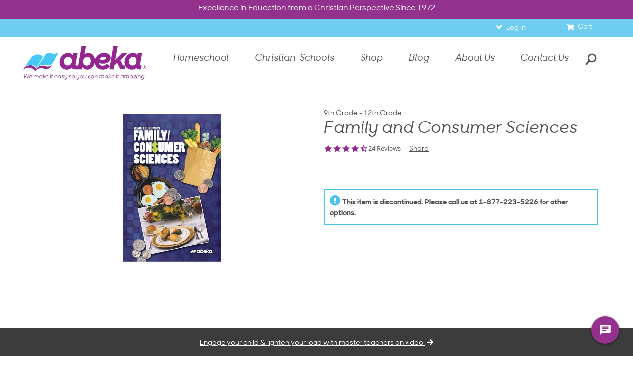

--- FILE ---
content_type: text/html; charset=utf-8
request_url: https://www.abeka.com/abekaonline/bookdescription.aspx?sbn=303216
body_size: 58236
content:


<!DOCTYPE html>
<html lang="en">
<head id="ctl00_Head1"><link href="../App_Themes/ABBTheme/dotNet.css" type="text/css" rel="stylesheet" /><meta charset="utf-8" /><meta name="format-detection" content="telephone=no" /><link rel="canonical" href="https://www.abeka.com/abekaonline/bookdescription.aspx?sbn=303216"><title>
	Abeka | Product Information | Family and Consumer Sciences
</title>
    <script>
      // Global Variables
      var listrakMerchantID = '0budItA45m2j';
      var GAtag = "GTM-W4RX6Z6";

      // Google Tag Manager
      (function (w, d, s, l, i) {
        w[l] = w[l] || []; w[l].push({ 'gtm.start': new Date().getTime(), event: 'gtm.js' });
        var f = d.getElementsByTagName(s)[0], j = d.createElement(s), dl = l != 'dataLayer' ? '&l=' + l : '';
        j.async = true; j.src = 'https://www.googletagmanager.com/gtm.js?id=' + i + dl; f.parentNode.insertBefore(j, f);
      })(window, document, 'script', 'dataLayer', GAtag);
    </script>
  

  <!-- Latest compiled and minified CSS -->
  <link rel="preload" as="style" onload="this.onload=null;this.rel='stylesheet'" href="/Includes/css/bootstrap-3.4.1.min.css?update=6232020" />
  <noscript><link rel="stylesheet" href="/Includes/css/bootstrap-3.4.1.min.css?update=6232020"></noscript>

  <link rel="preload" as="style" onload="this.onload=null;this.rel='stylesheet'" href="/Includes/css/jquery.confirm.css?update=8151" />
  <noscript><link rel="stylesheet" href="/Includes/css/jquery.confirm.css?update=8151"></noscript>

  <link rel="icon" href="/Images/favicon.ico?update=1" type="image/x-icon" />
  <link rel="apple-touch-icon" href="/apple-touch-icon.png" /> <!-- Homepage shortcut icon for iOS -->
  <link rel="icon" href="/android-icon.png" /> <!-- Homepage shortcut icon for android -->

  <link rel="preload" as="style" onload="this.onload=null;this.rel='stylesheet'" href="/Includes/css/grid.css?update=MM080521" />
  <noscript><link rel="stylesheet" href="/Includes/css/grid.css?update=MM080521"></noscript>

  <link rel="preload" as="style" onload="this.onload=null;this.rel='stylesheet'" href="/Includes/css/jquery-ui2014.css?update=8151" />
  <noscript><link rel="stylesheet" href="/Includes/css/jquery-ui2014.css?update=8151"></noscript>
  <!-- <link rel="stylesheet"  href="/Includes/css/style-blueacorn.css?update=1" /> -->
  <link rel="preload" as="style" onload="this.onload=null;this.rel='stylesheet'" href="/Includes/css/styleathome.css?update=8152" />
  <noscript><link rel="stylesheet" href="/Includes/css/styleathome.css?update=8152"></noscript>

  <link rel="preload" as="style" onload="this.onload=null;this.rel='stylesheet'" href="/Includes/css/styleatschool.css?update=8152" />
  <noscript><link rel="stylesheet" href="/Includes/css/styleatschool.css?update=8152"></noscript>

  <link rel="preload" as="style" onload="this.onload=null;this.rel='stylesheet'" href="/Includes/css/styleacademy.css?update=8152" />
  <noscript><link rel="stylesheet" href="/Includes/css/styleacademy.css?update=8152"></noscript>

  <link rel="preload" as="style" onload="this.onload=null;this.rel='stylesheet'" href="/Includes/css/slidebars.css?update=MM070121" />
  <noscript><link rel="stylesheet" href="/Includes/css/slidebars.css?update=MM070121"></noscript>

  <link rel="preload" as="style" onload="this.onload=null;this.rel='stylesheet'" href="/Includes/css/meganizr.css?update=MM062321" />
  <noscript><link rel="stylesheet" href="/Includes/css/meganizr.css?update=MM062321"></noscript>

  <link rel="preload" as="style" onload="this.onload=null;this.rel='stylesheet'" href="/Includes/fonts/abekadigital-icon-font/styles.css?update=8151" />
  <noscript><link rel="stylesheet" href="/Includes/fonts/abekadigital-icon-font/styles.css?update=8151"></noscript>

  <link rel="preload" as="style" onload="this.onload=null;this.rel='stylesheet'" href="/Includes/css/dotNet.css?update=8151" />
  <noscript><link rel="stylesheet" href="/Includes/css/dotNet.css?update=8151"></noscript>

  <link rel="preload" as="style" onload="this.onload=null;this.rel='stylesheet'" href="/Includes/css/AcademicColors.css?update=8151" />
  <noscript><link rel="stylesheet" href="/Includes/css/AcademicColors.css?update=8151"></noscript>

  <link rel="preload" as="style" onload="this.onload=null;this.rel='stylesheet'" href="/Includes/css/ABAForms.css?update=8151" />
  <noscript><link rel="stylesheet" href="/Includes/css/ABAForms.css?update=8151"></noscript>

  <link rel="preload" as="style" onload="this.onload=null;this.rel='stylesheet'" href="/Includes/css/form.css?update=51520"/>
  <noscript><link rel="stylesheet" href="/Includes/css/form.css?update=51520"></noscript>

  <link rel="preload" as="style" onload="this.onload=null;this.rel='stylesheet'" href="/Includes/css/buttons.css?update=3"/>
  <noscript><link rel="stylesheet" href="/Includes/css/buttons.css?update=3"></noscript>

  <link rel="preload" as="style" onload="this.onload=null;this.rel='stylesheet'" href="/Includes/css/animate.css?update=8151" />
  <noscript><link rel="stylesheet" href="/Includes/css/animate.css?update=8151"></noscript>

  <link rel="preload" as="style" onload="this.onload=null;this.rel='stylesheet'" href="/Includes/css/meganizr-new.css?update=KG051225" />
  <noscript><link rel="stylesheet" href="/Includes/css/meganizr-new.css?update=KG051225"></noscript>

  <link rel="preload" as="style" onload="this.onload=null;this.rel='stylesheet'" href="/Includes/css/selectize.css?update=MM010622" />
  <noscript><link rel="stylesheet" href="/Includes/css/selectize.css?update=MM010622"></noscript>

  <link rel="preload" as="style" onload="this.onload=null;this.rel='stylesheet'" href="/Includes/css/controls/controllers/master.css?update=MM071921" />
  <noscript><link rel="stylesheet" href="/Includes/css/controls/controllers/master.css?update=MM071921"></noscript>

  <link rel="preload" as="style" onload="this.onload=null;this.rel='stylesheet'" href="/Includes/css/hero-blocks.css?update=MM052322" />
  <noscript><link rel="stylesheet" href="/Includes/css/hero-blocks.css?update=MM052322"></noscript>

  <link rel="preload" as="style" onload="this.onload=null;this.rel='stylesheet'" href="/Includes/css/ABBStyleEdits.css?update=DL6242020" />
  <noscript><link rel="stylesheet" href="/Includes/css/ABBStyleEdits.css?update=DL6242020"></noscript>

  <link rel="preload" as="style" onload="this.onload=null;this.rel='stylesheet'" href="/Includes/css/ABekaOnline.css?update=MM072721" />
  <noscript><link rel="stylesheet" href="/Includes/css/ABekaOnline.css?update=MM072721"></noscript>

  <link rel="stylesheet" href="/Includes/css/style.min.css?update=KG021125">

  <link rel="preload" as="style" onload="this.onload=null;this.rel='stylesheet'" href="/Includes/css/print.css?update=MM0605" />
  <noscript><link rel="stylesheet" href="/Includes/css/print.css?update=MM0605"></noscript>
<link rel="stylesheet" href="/Includes/css/owl.carousel.min.css" /><link id="ctl00_floatingFooter" rel="stylesheet" href="/Includes/css/floating-footer.css?update=MM070221" media="(max-width:767px)" /><link rel="stylesheet" href="/Includes/css/owl.theme.default.css" /><link rel="stylesheet" href="/Includes/css/deferred-payment.css?update=51420" />
    <meta property="og:url" content="https://www.abeka.com/">
    <meta property="og:title" content="Abeka | Product Information | Family and Consumer Sciences">
    <meta property="og:description" content="Excellence in Education from a Christian Perspective">
    <meta property="og:site_name" content="Abeka">
    <meta property="og:image" content="https://static.abeka.com/ABeka/images/MetaSharing/ABBSocialShare.jpg">
    <meta property="fb:app_id" content="1727410397523598" />
    <meta property="og:type" content="website">
    <meta property="og:locale" content="en_US">
  
  <link href="/Includes/css/controls/layers/shopping-cart.css?update=MM080521" rel="stylesheet" />
  
  <meta property="og:description" content="Family and Consumer Sciences" />
  <meta name="description" content="Family and Consumer Sciences" />
  <link rel="stylesheet" href="/includes/css/magnific-popup.css" />
  <link href="/includes/blue.monday/jplayer.blue.monday.css" rel="stylesheet" />
  <link href="/Includes/SamplesStyles.css" rel="stylesheet" />
  <link href="includes/css/BookDescription.aspx.css?update=JM81621" rel="stylesheet" />
  <link rel="stylesheet" href="/includes/css/styleproducts.css?update=JB042924">
  <style>
    h1 {
      color: #9B328E;
    }

    .kitContentsAvailability {
      color: #9f0894;
    }

    #abeka-academy-block {
      margin-top: 20px;
    }

    .configurableOption h5 {
      margin-top: 10px;
    }

    .configurableOption .selectize-control * {
      font-size: 16px;
    }

    .hsPaymentPlan {
      font-size: 12px;
      left: 25px;
      position: relative;
    }

    @media screen and (max-width: 767px) {
      .hsPaymentPlan {
        font-size: 10px;
        left: 20px;
        top: 0px;
      }
    }

    #imgSticky.product__sticky-image {
      min-width: 0px !important;
      margin-top: 0px !important;
      margin-right: 20px !important;
    }

    .productPopover {
      font-size: 15px;
      position: relative;
      top: -5px;
    }

    /* Mobile Modals */
    body.isMobile .modal.OrderTerm {
      background: unset;
    }
    body.isMobile .OrderTerm .modal-dialog {
      height: auto;
      position: relative;
      width: auto;
      padding: 10px;
      margin: 200px auto;
    }
    body.isMobile .OrderTerm .modal-content {
      position: relative;
    }
    body.isMobile .OrderTerm .modal_header .close-dp {
      right: -45%;
      position: relative;
      top: 10px;
    }
    body.isMobile .OrderTerm .modal-body {
      top: auto;
    }

      #spancannotselltocustomer p, #spancannotselltozip p, #spanobsoleteItem p, #unavailToSchoolAndHomeschool p, #NewProductBox p {
          border: 2px solid #4bc1eb;
          display: inline-block;
          padding: 10px;
          margin-top: 10px;
          margin-bottom: 5px;
      }

      .MaterialsHeader, .MaterialsCodeHeader, .MaterialsBookTitleHeader {
          font-weight: bold;
          display: table-cell !important;
      }

      .MaterialsCodeHeader, .MaterialsCode {
          width: 20%;
          padding-right: 35px;
          text-align: right;
      }

      .MaterialsHeader {
          border-bottom: thin solid white;
          text-align: center;
          margin-bottom: 0px;
      }

    .product__label .tooltip-inner {
      text-align: left;
      min-width: 300px;
    }

      .text-nowrap {
          white-space: nowrap;
      }

    th, td {
      padding: 5px;
    }

    .MaterialsHeader, .MaterialsCodeHeader, .MaterialsBookTitleHeader{
        background-color: #9eceeb;
    }

    #KitComponentsTable > tbody > tr > td {
      padding: 0px 5px;
    }

    #KitComponentsTable.container {
      padding: 0px !important;
      min-width: 200px !important;
    }

    .tuitionBooksTable,
    .tuitionTable {
      padding: 0px 5px;
    }

    .TogglerContent,
    .TogglerContent h3 {
      margin-bottom: 0px !important;
      cursor: pointer;
    }

    .TogglerContent h3:before {
      content: "\f078";
      font-family: "Font Awesome 5 Pro";
      font-style: normal;
      margin-right: 10px;
      min-width: 28px;
      display: inline-block;
      font-size: 28px;
    }

    .StaticContent {
      content: "\f078";
      font-family: "Font Awesome 5 Pro";
      font-style: normal;
      margin-right: 10px;
      margin-left: 53px;
      min-width: 28px;
      display: inline-block;
      font-size: 28px;
    }

    .sampleItem {
      display: block;
      margin-bottom: 10px;
      border: 2px solid #EBEBEB;
      padding: 10px;
      position: relative;
    }

    .sampleTitle {
      display: inline-block;
    }

    .sampleDownload {
      display: inline-block;
      position: absolute;
      right: 10px;
      bottom: 4px;
    }

    .SubjectRowClosed .TogglerContent h3:before {
      content: "\f054";
    }

    .SubjectRow h3 {
      text-align: left;
      padding: 20px 10px 10px 10px;
    }

    .ABARowNew:nth-child(2n+2) {
      background-color: #EAEAEA;
    }

    #NewProductBox {
      margin: 2px 0;
      margin-top: -15px;
    }

    .icon-lg {
      color: #4BC1EB;
      display: block;
      float: left;
      height: 21px;
      font-size: 30px;
      margin-right: 10px;
      vertical-align: top;
    }

    .note {
      margin-left: 40px;
      vertical-align: top;
      margin-top: -19px;
    }

    .cursive ~ .cursive {
      display: none;
    }

    .manuscript ~ .manuscript {
      display: none;
    }

    .cursive, .manuscript {
      color: #93328e;
    }

    .handwriting {
      text-align: center;
      font-size: large;
      font-style: italic;
    }

    @media screen and (max-width:992px) {
      .note {
        margin-top: 0;
        margin-left: 51px;
      }
    }

    @media screen and (max-width:768px) {
      .icon-lg {
        vertical-align: top;
        font-size: 28px;
      }

      .sampleVidLi {
        padding: 10px 5px !important;
      }

      .sampleTitle {
        margin: 10px 0 5px 0;
        display: block;
      }

      .sampleDownload {
        display: block;
        position: relative;
        margin-left: 10px;
        bottom: 0px;
      }

      .sampleItem {
        padding: 0 10px 10px 10px;
      }
    }

    @media print {
      .tuitionBooksTable,
      .tuitionTable {
        width: 90%;
        display: inline !important;
        float: none;
      }

      div.shop-item,
      div.tab-content,
      ul.tabs {
        max-width: 670px !important;
      }

      .ItemTablePrintingFooter {
        display: block;
      }
    }

    .lookinside-popup .mfp-content {
      height: 100%;
    }

    .lookinside-popup.loading .mfp-content:before {
      position: absolute;
      top: 0;
      left: 0;
      right: 0;
      margin: 0 auto;
      margin-top: 100px;
      font-family: "Font Awesome 5 Pro";
      content: '\f110';
      font-size: 60px;
      text-align: center;
      color: #eaeaea;
      -webkit-animation: fa-spin 2s infinite linear;
      animation: fa-spin 2s infinite linear;
      z-index: 3;
    }

    .lookinside-popup.loading .mfp-content:after {
      position: absolute;
      top: 0;
      left: 0;
      right: 0;
      bottom: 0;
      margin: 0 auto;
      padding-top: 160px;
      content: 'Loading';
      font-size: 24px;
      text-align: center;
      color: #eaeaea;
      background: #000000;
      z-index: 2;
    }

    .owl-carousel .owl-item img {
      object-fit: contain;
      display: block;
      width: auto;
      max-height: calc(100vh - 300px);
      margin: auto;
    }

    .sticky-flag {
      content: "\f249";
      color: white;
      background-color: #933294;
      padding: 10px;
      border-radius: 50%;
      width: 40px;
      height: 40px;
      font-size: 20px;
    }

    #pInCart {
      font-size: 14px;
    }

    .product__bundle-items > .row {
      display: flex;
      flex-wrap: wrap;
    }

    .product__bundle-items [class*='col-'] {
      margin-top: 15px;
      display: flex;
      flex-flow: column nowrap;
      align-items: center;
    }

    .product__bundle-item {
      height: 115px;
      display: flex !important;
      align-items: center;
      margin-bottom: 10px
    }

    .echoNoticeMessage {
      padding: 10px;
    }

    .echoNoticeImage {
        margin-left: auto;
        margin-right: auto;
        width: 75%;
        display: block;
        pading-top: 5px;
    }
  </style>


<script>
  let myVal = atob("SW5zdHJ1bWVudGF0aW9uS2V5PWE0ODA3OTY4LTAxOWItNDI2MS05YjFmLTZlMzg1ZWE5ZGYzODtJbmdlc3Rpb25FbmRwb2ludD1odHRwczovL2Vhc3R1cy04LmluLmFwcGxpY2F0aW9uaW5zaWdodHMuYXp1cmUuY29tLw==");
  !function(T,l,y){var S=T.location,k="script",D="connectionString",C="ingestionendpoint",I="disableExceptionTracking",E="ai.device.",b="toLowerCase",w="crossOrigin",N="POST",e="appInsightsSDK",t=y.name||"appInsights";(y.name||T[e])&&(T[e]=t);var n=T[t]||function(d){var g=!1,f=!1,m={initialize:!0,queue:[],sv:"5",version:2,config:d};function v(e,t){var n={},a="Browser";return n[E+"id"]=a[b](),n[E+"type"]=a,n["ai.operation.name"]=S&&S.pathname||"_unknown_",n["ai.internal.sdkVersion"]="javascript:snippet_"+(m.sv||m.version),{time:function(){var e=new Date;function t(e){var t=""+e;return 1===t.length&&(t="0"+t),t}return e.getUTCFullYear()+"-"+t(1+e.getUTCMonth())+"-"+t(e.getUTCDate())+"T"+t(e.getUTCHours())+":"+t(e.getUTCMinutes())+":"+t(e.getUTCSeconds())+"."+((e.getUTCMilliseconds()/1e3).toFixed(3)+"").slice(2,5)+"Z"}(),iKey:e,name:"Microsoft.ApplicationInsights."+e.replace(/-/g,"")+"."+t,sampleRate:100,tags:n,data:{baseData:{ver:2}}}}var h=d.url||y.src;if(h){function a(e){var t,n,a,i,r,o,s,c,u,p,l;g=!0,m.queue=[],f||(f=!0,t=h,s=function(){var e={},t=d.connectionString;if(t)for(var n=t.split(";"),a=0;a<n.length;a++){var i=n[a].split("=");2===i.length&&(e[i[0][b]()]=i[1])}if(!e[C]){var r=e.endpointsuffix,o=r?e.location:null;e[C]="https://"+(o?o+".":"")+"dc."+(r||"services.visualstudio.com")}return e}(),c=s[D]||d[D]||"",u=s[C],p=u?u+"/v2/track":d.endpointUrl,(l=[]).push((n="SDK LOAD Failure: Failed to load Application Insights SDK script (See stack for details)",a=t,i=p,(o=(r=v(c,"Exception")).data).baseType="ExceptionData",o.baseData.exceptions=[{typeName:"SDKLoadFailed",message:n.replace(/\./g,"-"),hasFullStack:!1,stack:n+"\nSnippet failed to load ["+a+"] -- Telemetry is disabled\nHelp Link: https://go.microsoft.com/fwlink/?linkid=2128109\nHost: "+(S&&S.pathname||"_unknown_")+"\nEndpoint: "+i,parsedStack:[]}],r)),l.push(function(e,t,n,a){var i=v(c,"Message"),r=i.data;r.baseType="MessageData";var o=r.baseData;return o.message='AI (Internal): 99 message:"'+("SDK LOAD Failure: Failed to load Application Insights SDK script (See stack for details) ("+n+")").replace(/\"/g,"")+'"',o.properties={endpoint:a},i}(0,0,t,p)),function(e,t){if(JSON){var n=T.fetch;if(n&&!y.useXhr)n(t,{method:N,body:JSON.stringify(e),mode:"cors"});else if(XMLHttpRequest){var a=new XMLHttpRequest;a.open(N,t),a.setRequestHeader("Content-type","application/json"),a.send(JSON.stringify(e))}}}(l,p))}function i(e,t){f||setTimeout(function(){!t&&m.core||a()},500)}var e=function(){var n=l.createElement(k);n.src=h;var e=y[w];return!e&&""!==e||"undefined"==n[w]||(n[w]=e),n.onload=i,n.onerror=a,n.onreadystatechange=function(e,t){"loaded"!==n.readyState&&"complete"!==n.readyState||i(0,t)},n}();y.ld<0?l.getElementsByTagName("head")[0].appendChild(e):setTimeout(function(){l.getElementsByTagName(k)[0].parentNode.appendChild(e)},y.ld||0)}try{m.cookie=l.cookie}catch(p){}function t(e){for(;e.length;)!function(t){m[t]=function(){var e=arguments;g||m.queue.push(function(){m[t].apply(m,e)})}}(e.pop())}var n="track",r="TrackPage",o="TrackEvent";t([n+"Event",n+"PageView",n+"Exception",n+"Trace",n+"DependencyData",n+"Metric",n+"PageViewPerformance","start"+r,"stop"+r,"start"+o,"stop"+o,"addTelemetryInitializer","setAuthenticatedUserContext","clearAuthenticatedUserContext","flush"]),m.SeverityLevel={Verbose:0,Information:1,Warning:2,Error:3,Critical:4};var s=(d.extensionConfig||{}).ApplicationInsightsAnalytics||{};if(!0!==d[I]&&!0!==s[I]){var c="onerror";t(["_"+c]);var u=T[c];T[c]=function(e,t,n,a,i){var r=u&&u(e,t,n,a,i);return!0!==r&&m["_"+c]({message:e,url:t,lineNumber:n,columnNumber:a,error:i}),r},d.autoExceptionInstrumented=!0}return m}(y.cfg);function a(){y.onInit&&y.onInit(n)}(T[t]=n).queue&&0===n.queue.length?(n.queue.push(a),n.trackPageView({})):a()}(window,document,{
    src: "https://js.monitor.azure.com/scripts/b/ai.2.min.js", // The SDK URL Source
    crossOrigin: "anonymous", // When supplied this will add the provided value as the cross origin attribute on the script tag
    cfg: { // Application Insights Configuration
      connectionString : myVal
  }});
  let acct = 'guest';
  if (typeof(appInsights) != "undefined" && acct != '' && acct != 'guest') {
    appInsights.setAuthenticatedUserContext(acct);
  }
</script>

<script src="/Includes/javascript/jquery-3.6.0.min.js"></script>
<script src="/Includes/javascript/jquery-migrate-3.3.2.min.js"></script>
<script src="/Includes/javascript/jquery-ui-1.12.1.min.js?update=MM072621"></script>
<!-- Add the totop link to each page -->
<script src="/Includes/javascript/jquery.ui.totop.js?update=8152"></script>
<!-- Mobile menu -->
<script src="/Includes/javascript/slidebars-0.10.3.min.js?update=MM070121"></script>
<script src="/Includes/javascript/wow/wow.js?update=8152"></script>
<script src="/Includes/javascript/jquery-custom.js?update=8152"></script>
<script src="/Includes/javascript/selectize.min.js?update=DL7172020"></script>
<script src="/Includes/javascript/jquery.matchHeight-0.7.2.min.js?update=8152"></script>
<script src="/Includes/javascript/jquery.commonScripts.min.js?update=SMM51525"></script>
<script src="/Includes/javascript/jquery.mousewheel.js?update=8152"></script>
<script src="/Includes/javascript/jquery.cookie.js?update=DL6232020"></script>
<script src="/Includes/javascript/jquery.sticky.js?update=8152"></script>
<script src="/Includes/javascript/jquery.swiftype.autocomplete.js?update=DL7172020"></script>
<script src="/Includes/javascript/parallax-1.5.0.min.js?update=8152"></script>
<script src="/Includes/javascript/jquery.mobileTable.js?update=DL762020"></script>
<script src="/Includes/javascript/ABBScripts.js?update=SM92921"></script>
<script src="/Includes/javascript/Toggle.min.js?update=MM070221"></script>
<script src="/Includes/javascript/jquery.newsletter.js?update=DL7172020"></script>
<!-- For scrolling to and opening tabs and accordions -->
<script src="/Includes/javascript/jquery.manageTabs.min.js?update=MM092721"></script>

<script src="/Includes/javascript/bootstrap-3.4.1.min.js?update=DL6302020"></script>

<script src="/Includes/javascript/script.js?update=SM939"></script>
<script src="/Includes/javascript/device.min.js" defer="defer"></script>

<script>
   $(function () {
      // Create the totop button
      $().UItoTop({ easingType: 'easeOutQuart' });

      $('.modal-container .modal').on('show.bs.modal', function () {
         window.setTimeout((function () { $(".modal-backdrop").appendTo(".modal-container"); }), 50);
      });
   });
   </script>

<script type="text/javascript" charset="utf-8">
 (function (g, e, n, es, ys) {
  g['_genesysJs'] = e;
  g[e] = g[e] || function () {
   (g[e].q = g[e].q || []).push(arguments)
  };
  g[e].t = 1 * new Date();
  g[e].c = es;
  ys = document.createElement('script'); ys.async = 1; ys.src = n; ys.charset = 'utf-8'; document.head.appendChild(ys);
 })(window, 'Genesys', ' https://apps.usw2.pure.cloud/genesys-bootstrap/genesys.min.js', {
  environment: 'prod-usw2',
  deploymentId: '1c2d1a01-60bc-484c-b533-95ac77296b00'
 });
</script>

<meta name="viewport" content="width=device-width, initial-scale=1.0" />

  <script src="/Includes/javascript/owl.carousel.min.js"></script>

  <script src="//static.abeka.com/Shared/JavaScript/SiteIdentifier.js" crossorigin="anonymous"></script>

  <script>
    if (typeof (flowplayer) != 'undefined')
      flowplayer(function (api, root) {});

    $(document).ready(function () {
      var isSignUp = getUrlVars()["EmailSignUp"];
      if (isSignUp != null && (($('#deferredPayment').css('display') == 'none') && ($('#deferredPaymentNotification').css('display') == 'none'))) {
        $('#newsLetterSignup').modal('show');
      }
      function getUrlVars() {
        var vars = [], hash;
        var hashes = window.location.href.slice(window.location.href.indexOf('?') + 1).split('&');
        for (var i = 0; i < hashes.length; i++) {
          hash = hashes[i].split('=');
          vars.push(hash[0]);
          vars[hash[0]] = hash[1];
        }
        return vars;
      }

      var ua = navigator.userAgent.toLowerCase();
      // Android 4.4 and lower
      if ((ua.indexOf("android") !== -1) &&
        (ua.indexOf("chrome") == -1) &&
        (ua.indexOf("firefox") == -1) &&
        (ua.indexOf("iemobile") == -1) &&
        (ua.indexOf("opera") == -1)) {
        $("#banner").css('display', 'block');
        $("#browserLink").attr('href', '//www.google.com/chrome/');
      }

      // Deferred Notification Call
      if ($('#IsSchool').attr('value') === 'True' && !$.cookie('DeferredPaymentNotification2019') && (new Date() < new Date(2019, 5, 15))) {
        deferredPayment_notif();
      }

      if (!$.cookie('HideSmsPopup') && navigator.cookieEnabled && /^\/homeschool\//i.test(window.location.pathname) && $('body').hasClass('isMobile')) {
        window.setTimeout(function () {
          if (!$.cookie('HideSmsPopup') && (($('#deferredPayment').css('display') === 'none') && ($('#deferredPaymentNotification').css('display') === 'none'))) {
            createCookie('HideSmsPopup', 'Yes');
            _ltk.Popup.openManualByName('SMS-TTJ - Manual' + (window.location.hostname === 'test.abeka.com' ? ' - TEST' : ''));
          }
        }, 30000);
      }
      else
        if (!$.cookie('HideEmailPopup') && !$.cookie('EmailSubscribe') && navigator.cookieEnabled) {
          // Show the EmailSubscribe popup for first time users after the specified time.
          window.setTimeout(
            function () {
              // Checking cookie again in case they opened the signup themselves.
              if (!$.cookie('HideEmailPopup') && !$.cookie('EmailSubscribe') && (($('#deferredPayment').css('display') == 'none') && ($('#deferredPaymentNotification').css('display') == 'none'))) {
                createCookie("HideEmailPopup", "Yes");
                $('#newsLetterSignup').attr("data-popup", "True");

                // Close calendar
                $.datepicker._hideDatepicker();
                $(".hasDatepicker").blur();

                // Desktop/Tablet code.
                if (window.innerWidth > 767) {
                  $('#newsLetterSignup').modal('show');
                }
                // Mobile device code.
                else {
                  $('#ConnectWithUs').addClass('popup');
                  $("#ConnectWithUs").attr("style", "display: none");
                  $("#ConnectWithUs").slideDown("slow");
                }
              }
            }, 30000);
        }

      $(".owl-carousel-banner").owlCarousel({
        loop: true,
        items: 1,
        animateOut: 'slideOutDown',
        animateIn: 'slideInDown',
        autoplay: true,
        autoplayHoverPause: false,
        mouseDrag: false,
        touchDrag: false
      });

      if ($(window).width() < 700) {
        $(".owl-carousel-banner").trigger('stop.owl.autoplay');
      }

      // Temporary Closure Announcement
      getAnnouncement();


    });

    // Deferred Payments Notification ---------------------------------------
    function deferredPayment_notif() {
      setTimeout(function () {
        createCookie('DeferredPaymentNotification2019', 'Yes');
        if (window.innerWidth > 767) {
          $('#deferredPayment').modal('show');
        }
        else { // Mobile Code
          $('#deferredPaymentNotification').stop(true, false).slideDown("slow");
        }
      }, 0);
    }

    onResizeDone(function (e) {
      if ($(window).width() < 700) {
        $(".owl-carousel-banner").trigger('stop.owl.autoplay');
      }
    }, 250);

    // If the user scrolls to the footer on mobile, dock the popup to the footer.
    $(window).on("scroll", function () {
      // Showing the footer is only done for mobile here because it is already shown for desktop/tablet in ABBStyleEdits.css
      if (window.innerWidth <= 767) {
        if ($(this).scrollTop() > ($('#div_footer').offset().top + $('#div_footer').outerHeight() - $(window).height())) {
          $('#ConnectWithUs').removeClass('popup');
          $("#ConnectWithUs").css("display", "block");
        }
      }
    });

    // Changed the floating footer back to a fixed footer at the bottom of the page.
    function dockEmailSubscribe() {
      var functionStatus = $("#ConnectWithUs").slideUp("slow");
      $.when(functionStatus).done(function () {
        $('#ConnectWithUs').removeClass('popup');
        $("#ConnectWithUs").css("display", "block");
      });
    }

    // Create a cookie if it doesn't already exist.
    function createCookie(name, value) {
      if (String.prototype.trim.call(name) && !$.cookie(name)) {
        document.cookie = name + "=" + value + "; path=/; expires=" + new Date(new Date().setFullYear(new Date().getFullYear() + 1));
      }
    }

    // Smooth Scrolling for id
    document.querySelectorAll('a[href^="#"]').forEach(anchor => {
      anchor.addEventListener('click', function (e) {
        e.preventDefault();

        document.querySelector(this.getAttribute('href')).scrollIntoView({
          behavior: 'smooth'
        });
      });
    });
  </script>
  

  
  
  
  <script type="application/ld+json">
         [{
         "@context" : "http://schema.org",
         "@type" : "Product",
         "name" : "Family and Consumer Sciences",
         "brand" : "Abeka",
         "description" : "Who wouldn’t benefit from a practical introduction to cooking? There is more to know than most novices realize. Along with learning to cook all types of food comes budgeting, organizing, and entertaining. This one-semester course covers it all—even nutrition and etiquette. The final project is a dinner party that pulls together everything learned during the course. Three special features in the text are valuable helps. The “Something to Try!” sections encourage additional practice in the kitchen. The “Tips and Techniques”   sections are quick references for proper procedures. The periodic reviews reinforce the learning. This course is a great mixture of learning and doing everything you need to know about entertaining with confidence and extending hospitality to others.  The lab manual, also a necessary part of this course, includes 14 lab report sheets, evaluations, and recipes. Digital textbook also available. Designed to be used for one semester in grades 11–12.",
         "sku" : "303216",
         "image" : "https://static.abeka.com/Shared/ABeka/ProductImages/GeneratedMid/303216.jpg",
         "offers" :
         {
               "@type" : "Offer",
               "priceCurrency" : "USD",
               "price" : "40.30",
               "availability" : "OutOfStock"
         }
         ,"aggregateRating": {
           "@type": "AggregateRating",
           "ratingValue": "4.5",
           "reviewCount": "24"
         }}]
  </script>
  <script>
    callListrak(function () { "undefined" != typeof _ltk && _ltk.Activity && _ltk.Activity.AddProductBrowse("303216") });

    $(document).ready(function () {
      let price = "".replace('$', '');
      let discount = ""
      if (price) {
        discount = "0";
      }

      dataLayer.push({ 'ecommerce': null });  // Clear the previous ecommerce object.
      dataLayer.push({
        'event': "view_item",
        'ecommerce': {
          'items': [{
            'item_id': "303216",
            'item_name': $("h1.product__title").text().trim(),
            'currency': "USD",
            'discount': discount,
            'price': price
          }]
        }
      });

      $('.product__also-viewed').on("click", ".scrolling-item", function () {
        let item = $(this);
        let sbn = item.prop('href').match(/sbn=(.*)/);
        dataLayer.push({ 'ecommerce': null });  // Clear the previous ecommerce object.
        dataLayer.push({
          'event': "select_item",
          'ecommerce': {
            'item_list_name': "suggestions",
            'items': [{
              'item_id': sbn? sbn[sbn.length - 1] : '',
              'item_name': item.find('.product__related-title').text(),
              'currency': "USD",
              'discount': "",
              'price': item.find('.product__related-price').text().replace('$', ''),
              'index': item.closest('.slick-slide').data('slick-index') + 1
            }]
          }
        });
      });
    });
  </script>
  
  <script src="/includes/javascript/jquery.magnific-popup-0.9.5.js"></script>
  <script src="/includes/javascript/jquery.jplayer.min.js"></script>
  <script src="/includes/javascript/jquery.tipsy-1.0.0a.js"></script>
  <link rel="stylesheet" href="/includes/css/tipsy.css"/>
  <script>var ConfigurableOptionsData = JSON.parse('[]');</script>

    <script>
      $(document).ready(function () {

        $('[data-toggle="tooltip"]').tooltip();

        window.SetDefaultButton("lbnAddToCart", "txtQuantity");

        $('.lookinside').magnificPopup({
          type: 'iframe',
          mainClass: 'lookinside-popup',
          callbacks: {
            open: function () {
              $('.lookinside-popup').addClass('loading');
              $('.lookinside-popup iframe').on("load", function () {
                $('.lookinside-popup').removeClass('loading');
              });
            },
            close: function() {
            }
          }
        });

        $('.product__configurable-options li label').each(function(index, item) {
          // Matches descriptions ending with parentheses "something (text)"
          let re = /(\([^)]+\))$/;
          if (re.test(item.textContent)) { item.innerHTML = item.textContent.replace(re, "<span class='kwNote'>$1</span>"); }
        });
      });
    </script>

  <script>
    // Initialize popovers
    $(function () {
      if (window.innerWidth >= 900) {
        $('.productPopover[data-toggle="popover"]').on("click", () => { return false }).popover({
          boundary: "viewport"
        });
      } else {
        $('.productPopover[data-toggle="popover"]').on("click",
          function () {
            $('#' + $(this).data('modalRef')).modal("show");
          });
      }

      $('[data-toggle="popover"]:not(.productPopover)').on("click", () => { return false }).popover({
        boundary: "viewport"
      });

      $(".configPopover[data-toggle='popover']").on('inserted.bs.popover', function () {
        var popover = $(this).next();
        var hdnContent = popover.next("input[type='hidden']");
        popover.children(".popover-title, .popover-content").remove(); // remove the placeholder content
        popover.append(hdnContent.val()); // add custom title and content to the popover
      });

    });
  </script>

  <script>
    // Variables used in BookDescription.aspx.js
    var System = {
          isTest: 'false'
        },
        productConfigUniqueId = 'ctl00$cphMainContent$vlsConfigurationOptions',
        productTitle = "Family and Consumer Sciences",
        productSBN = "303216",
        productChildSBN = false,
        lookInsideSBN = "303216",
        isDigitalItem = "false",
        payplan10 = {
          planFee:          85.00000000000000000000,
          numberOfPayments: 10
        },
        payplan6 = {
          planFee:          50.00000000000000000000,
          numberOfPayments: 6
        };
  </script>
  <script src="includes/js/BookDescription.aspx.js?update=MM062723"></script>
  <script src="/Includes/javascript/ltk_recommendations.js?update=JM382022" defer></script>
  <script src="/includes/javascript/jquery.products.js?update=MM053122"></script>
  
  
<script>(function e(){var e=document.createElement("script");e.async=true,e.src="//staticw2.yotpo.com/IJ4YYU7McaLsU5uz1QEnAa2RKVuOx8evFdVy4er8/widget.js";var t=document.getElementsByTagName("script")[0];t.parentNode.insertBefore(e,t)})();</script>
<script>$(function(){var $txtSearch = $('#txtSearch');$('#searchForm').on('submit', function(e) {e.preventDefault(),window.location.assign('/Search.aspx#stq=' + encodeURIComponent($txtSearch.val()))})});</script>
  <style>
    .flowplayer .fp-color {
      background-color: #93328e;
    }

    #sidemenu ul {
      padding-left: 18px;
    }
  </style>
</head>
<body>
  <!-- Google Tag Manager (noscript) -->
  <noscript>
    <iframe src="https://www.googletagmanager.com/ns.html?id=GTM-W4RX6Z6" height="0" width="0" style="display:none;visibility:hidden"></iframe>
  </noscript>
  <!-- End Google Tag Manager (noscript) -->
  

  <div id="sb-site">

    <form id="searchForm" class="searchRelated">
      <div class="searchBox searchRelated">
        <input id="txtSearch" name="searchBox" type="text" class="searchRelated searchInput" placeholder="What can we help you find?"
          data-engine-key="jzxfoUWLrMLSd2HGyipc" data-current-roles='["*","MAGENTOATHOME"]'
          data-price-group="retail" />
        <button id="btnSearch" type="submit" class="themeBG searchRelated"><span class="text">Search</span><span class="searchIcon"></span></button>
      </div>
    </form>
    <form method="post" action="./bookdescription.aspx?sbn=303216" id="aspnetForm">
<div class="aspNetHidden">
<input type="hidden" name="reloaded" id="reloaded" value="no" />
<input type="hidden" name="hfItemNumber" id="hfItemNumber" value="303216" />
<input type="hidden" name="hfBigCoverLocation" id="hfBigCoverLocation" value="//static.abeka.com/Shared/ABeka/ProductImages/GeneratedLightbox/303216.jpg" />
<input type="hidden" name="hfNoCache" id="hfNoCache" value="false" />
<input type="hidden" name="hfNotifyLinkContactNo" id="hfNotifyLinkContactNo" value="" />
<input type="hidden" name="hfAlreadyLoggedInNofityLink" id="hfAlreadyLoggedInNofityLink" value="" />
<input type="hidden" name="__EVENTTARGET" id="__EVENTTARGET" value="" />
<input type="hidden" name="__EVENTARGUMENT" id="__EVENTARGUMENT" value="" />
<input type="hidden" name="__VIEWSTATE" id="__VIEWSTATE" value="16JJAX7tr8ZUT7LbhrKHooLxsaMg9pExpPOfiyDbyaXa5cvoACFLm3u3PPnh29vsNUMbOMoKWOZvqdRXTujNw1OqTUIkLGGmjAg9vbGYfnuVmsqdVWMYl+7myU/f/9jtxdzmbNojF+XnS/94uLS+2c7eNjeUdh8qIKHks9yqrv3+QRHImeWiFI1yZWtO7GUQCZF1y2dX8DMohlbrbJfC5lJJXif96ROKLGEOcEqIaJVzVPduVSOu/j0xuYTfOeColpLXXx5JJ0fAwR1sl47ZYO7R9f1k4jhrhfsUtahs84apCC2qKmaHV0CkbtJ31JgMvB8UsxwhoZxGC3XMynpt0UmaUV8ntBp/BL3hMMTXOcOoLc8fFOocB+F7UXEttfwprgOVkCX7rtN9Do/KxyFOw8x5p5Eu7D058sdbp0A/62Uus/UGEvSbyoQFev8Nnw5vq70DjsGAstlGTzSJJKRFPGzVXikYYhjGFJFRT/vX2DbgEJJCY6aQG1MyYswMndEcXUrpRYffrZpfYKWDMmLdU4+L2nOJLxxjO7s5lsbDIadWY9F1jvOJvUKf1wwnaYFjN9Y3ptT/VubY0jwubbvxyXD30wvQewnnT/4HOrniMJT5ajbJvNj2RTY/AX3dvB2WQmFUs5lZqwLS/p1fPLCGwP5o8W/TeQXGaHtriIGfcUpPsi8dMsuL3Hz47talXB0ObVmkB5Dc49EeSRN+hVi5tWKccnTzysSLl/brF8y8jcoSOr3H/o33NP92nrTankiH4boNsZ+tqo0J3mOxGPbMrBpZ1DHPo84CZr1jmBjEdMY+3eg5XtkSlk6bP80H97GHlyRkyNG1IPmA+uysmm65aIRlHgFJq+JeQJKs4ZX5MX2RnJ88TLghbU/ItVGXAYcFFGajOo2Z28VriiFlqmQ4JIXR2m5YuCaKEmDz/L4m+ijYSrC23fYTE3vQTp9AcFlQF1JUrzXDXmMsnul1EktHkLXJj54uSDe9Rxhgnz4WV6bZCQq7Mgl2d7tQQAAOk4NQU8Dlfuf5cUisXSDcxP+CVmBF6w8LGfhdLp9YBS/OdfH8ZbBQ2o1OVe/g09nUXzNb/c/Cj+3Rd4pOQ+RDnniRHoYUypYTEIWVhxD6Bb7Mggw/PLQt3/a4ip+G05Di9gtIiiHLn8pk24t0OCi8d1knW7dLcxciP8iJHo1SnG48pIUilsGw5jwJ3NpMR04e1q4QDwq3uOk98Vfo/6IhlK5Fs6GIRvH9O2oNXoOc+fFmAT+SPhRlM7w2S4CTewMqGsH97TAXG0YqL59TSK6COSKTq2Ga0Rv4r6QsAtdN0RzyrNP/DzAaQ4VVqCp6l/cTwtepJ8sRJkRf8E3KwC1et3O32mMU0xJERNeAgZMIgfBP8BsN+8hTjGf8y+jzfbNVrDeqqYql7jdCA569Ot/rcBSrcMEyUHpPlRH8byBIO5FHxYN5RIJgZnn0KCCvTAJgGi70eOGdCdTo0yjXhNJMUkt63zmngdj8mHcVjGJgxsi1zfSgih7SZ1ODruWVHRaXiGEMqSJxvug9uv/uDL19B71EY73jDY+oeMLmi4dPAsBL619TbtD6yNQ2KWMDMooLh00zQIw6yTSS4ZI9XPMA4wJEn01sBlQ4EcrzwwNw3g50IzyFMnbm5vWaPxxsgMKJO5vCePmFXTHmT2A7nPmSSGAc/1rayi3noHyy8Q+4VfpIxsjJLi5zNk/u1v72XsSjMpZXOHp43Wd0LNk1S5cuv1Jac4/PfhKrZNZjb6JV03sMfTeTrMW/lCMGR8Z5KCQXP+HM0G1CWxifFL1LSmKEpLtdlNbYqJDigXrdDlkgNSbu4Hpdhk0pgnZWEOWAUFy8NOij1U9cJaaDm3KbGQznZzvgVM8m4uXl1nRkwlONPlSj1quCT13dn8rKdAO6XE9T/wKFOHnnz69/bGj9k6h4mBFz3cHGdCT9meP8wFZTBuLUAtsWRxakn1apI5b3/O5Rlx+vkaIyUuSAm9vraQZNFgrZ5waHI3I5AbziKNSBDnYI9/VCgdKquSlhd37DsfzIoTrOvFIQFtiwe6cZBDks4SDL5UvtZa8ocE4H+G1KS1YLzxmXa+c1+2enWtu67KhyWWyHzW3AGkemPTvOFyNIBeFVv0oeoxgwbNrHfrwUae/[base64]/ygPVGFIHL9niPDXmBhBvOaHkeTNVKFbUqf/3A/NVNtuiDamZO4++zr5NmKevWh7J8vNmMmMiIv/p56Rj/AbTdKeY2U85marHI0jw38m2EpiOaQeFLeMNnKmBHEaADRHAKBHvDcVmdO+L308VU0Fhv2HntPVQ2ckBtrVYDP9VX7ALIdSJFBGZVd4i/MbmLSmhECEcXrczOH11RmfwSJyJwrnbfu8qOkbFZYgSEo98Yl8lttyUjTSy5RyMrBNly4Kz3Q2jYkk+MP/qo/L778Funrpzdy/CfSOJhspvPq0WQ2RlJmAEKAMkDpSZbJ5Jt8GIn0YYYBpu1vf0d6ZOPGyLY7u8RIrxXCu9tBi6p7urLMLpMbF9JE1HzLxMOdrQL4NjbyB0T9Kshkix96v2YZM1FwCCC6g9aeNIc/P4rbHUxC2FafjpAVnqU8oQ+PUDoG4wYU1ELia/4tlGGFIqmyFOfUB0OeCAGdzpbnQWHM3zup4l3HqITOAgpfNXFZ+IcbTlGukkDQaFlEoYnZpZMIXiGJ4KEd+MUOd8U94yezCg5Co4H4kSHBcQgl4FuDlfDh2XveEqH/+65htxHvIVvpbnzBmmrkezX2xtxdU0oIWStSTm1xQN8YgHzQy0b6Mb7MdQI5gjcko6FoBR3zOm4jK+uq6BJIVR8j3XwfCpA5ecICqrR9DGrzROkjMyKlSoh3xaHsaTgNpPCN5a9AaUim8E463nMvLi3AJLbXSgccjU3/ADJwaX8ciDudnuEBVNHOjRQvpo2vo2XUsdIjd9+6PARvXOFBFsAQv/f+NQeDrXC1kknIlF0sICAn8pT4WOtUA2r669/2/lVJGBPwU5bDTzZ60sh0r+h02ayyU2cyNHeJlTyrAyURurtg8YBtFpbH80DUhkdW45J/9LX2QIRSyWgaoTJFroHVJoA0sOVLqrsEcAHXZ0Zb44swznSOODI62pz+EF/QBOiY294F/FYhXEjJ44+fwuo8izNNi8Hk/y4bUomvHRGSXBdNBJJl8xIleWlvHJiHnd9CecBI7HPZ8fQz0jPgOgLaaXQ1/PN729Fmq920JNvQ2ckoSugYSp0r7ITIs4S7pOuI1nBag03Dw5auj82KyV5GFZzty0gI6XHnhZRuDaudT0FIGwXmsQqmezrriQRdg9E0S3HqnRCEYaEF0vb3OmhYiBhgzrEUFizxsB5ISzGIghGkcK6hDZBXMJiRh5sIuoNX3lS00nzt8C1fEF/QHqngYlJbLB2NoKVtxfDxg8yhudOywg6RNWvRchncJRfZKBTT4dz94PBTH1DyUwc3VzHcY4ih4Vsuh/Rumj2gx920uPXS56lol8NLM5xfM6+5S6qE2/[base64]/[base64]/I58fDIY8YVONABD9JDvwdBS9KTO4rJ1x8KF135rhFUGTWsaQSl33k8eYSmQIFs0svSRtIXIKFBrXg3L7ncJ5waLAstMs5QVyFhlOxDjsjDmTR5TaPulweYo5WkyOydc5kf5hG7+Z0HjqqXU0pd4oaxFHm3tHOUjoVheE2xQa1SvfCZTSx1VIm/bHit8l+pNVN4z49Ig2GLSzEJ+jarcAhC/gGM0Lqjcw+En3EQ6hbG9EKtRAXKpPQWOk0ch0jpzOiw51/18YvBC30zOmjMi/wcgeWmLUa3mSSTDp3FKLv8ktDeg6AASNjHDF9Xd2ESU4R00ruqHb+YU9XNNF2D6ADR1Wm3zQIdj8Amkzm3n+Y5S7Z4xzhCo3JlR+eiIAJY93L0+NpbwKEPHC58d3iy5y+cDhP2Ljbm4Pj8SW6TWyqhxjHnyFcrn9p1J/nMHLtI1c3eHVUKLJyJWlf54UgXSHwj25qIpBq3VNbbajPlpLpb/xXCNePsPhQFxK1UYEmtN5bPt6dBj1+FdVa0HDxk22i/SE7BsnBg91VBuqbvs3vo5WHoQSQ10WAT64RqA4OmE5JPZxebJnzAqDxf8e+Rt2vIwI2WxVZQRNM29BPbwVFaieLuJbUL38VAZPTZLOT9ebeBUyZV3/SBgTNbFwgNTV6yRXast6vVtclRDmPRKDK9sMhT9CgoYkTfiUYnxyYunLXpYQm/1zBPyD81vxjp9q/IODwA2A95yHNCtw5pAZwGL45jsVePa8FRrKH4VNzV9Qeayp8/PVaZIyIcelnuUHbq04JEcQLZng/LYOwB0QxWVCCwOkMloZum6tTjY/fEyYsr5ekdbYt5sm6S5TNMmj0PGwiUHTsUuRdQZ6Ii2PJPvrCqk44JoIh53y9j4BU9X++8qOTofzQpQMHoJ30p7v1q7w12/y1SSjX/f2Te0UK83aK2A6FT5WOGqLY0eotn0KxZFCNBBtz7oXzpTalDBNjRaZi+7oCqyMK8WmkoSQHhEo6LASzuZ6qni348KNoMMHk9srddKlpbiFEZ7rCyIpgT+0ublIil9NYlSP+nz5lXbxHwjxgLs+OpNEETxs+x2XRLEGMY/KpzX5MmDKLzHROmzyhLOGId6hBGWMaQXvZ5DRBY/oHgzLO/XCM2FMvL7XsMuMtPQBtH7qcTf3B2KFlZug7Pvxu8pMv5WceQtMKAfFaljI8Pqckpuy5M4z37sVuKoDbUb5D/Bh2u5RS/RwCpND50jJG8H8QVCxK6dksjEYO9+gLwltjPckbubv29JXwuFyUlYqHvmIOjY0tCdwtX7Mi8sdHmMEkuzsf8K1JuJvOu2Xu5CLyASgYoD53OZl9RKSb04fMc2ertsE5K1lSBrWT/sdKJa7ZtRgCAtIDGOHXD1hTdC4zK/d54X/zYVaEF0XiM7oqXwvFi0QGVHySdWNYROmGPi2wojNbm4ez4YbjFKFZKspfatAEBCAwZ7IB8+ZUpmwBAw4YF1lzeKU0sT2HsYDb9z/RX8mh6B45gM27/licfPI9v12PexO5YHkPNhcRCBXg1ggFJSOPvWaSx/nP1qB9u1RwL+fptuwkFqG04qEb13bezLNSDwWEedDRZXbN7VBf0FGy8ukXy4ukz4lWqYTDkSb0lI39g69R7Hic0ZUdZpc/pML+1wAF+w4zUcsZrS0XKSUA7t5stt4zHCb7A7bqhVmvWxuU6g+TwenduFULN/7WXU1OJv75SxLdjLadYCD7ejRuj/lnZX6d+XONvFsMTS90l2OsLfLhNgx0W0NbirXwt/7+JIfzqaTBgdXJRJ7q2h4VA3sz1MAbTBI1bAPAc/FFuVJCp5+vcUyNqiFIuUz4mxZyxrx8N8zGbaGFsDgiFTX+kc5TlPsW0+7YEX+1PjtRT/z7bk+jdx3/+cp/eYwEJJtnp3lfhZfhPO4/r/b0TcDVPp5u2ae3UnhnvQaOKM6liSLMlEfxRTJxnqv0uipJNm/l65/ScNle3rejtC4vsurxLzJCIZsrNIzd25rymSNFgSCDLx4ERo736i0eXrqOa7nkoaGhCl+xFeDyMTG/zj5ydFzD9S0bRhG1b8vMq7nEAqPQFib/NepOCdTG2bffpMQo9Zy0gD7jd9qRgklWZpkTo4VnkJwnv90TVzbewE2NE1zli4He0unYpiZ8eOnjioPeRc51nnj4rCFbmgovVjTvVeXhauWdrM0xFATHJafMDTtlDWh4RHwzixN5WhHuG2FuzusQlTkRttNIWPOuh3oaPt+Vvo+OrDf9ArE7MC8Q0saBJoU6fh/1ztdjEPyk3R+KNXkb7m5Ib7YSyJ+UDfn85reNKMAJ7RliTJPBzLARZFHb01Oz228tCRSsdsVv1Beg9fWAUOa9car/5JFGExnFjfIc9SV5V/xfvtvuBBTlMMBHt8aFQ9/rFFA6C0yaEfJWoceGR9UmgOcxH4HVMJI/LpmFQ9mAiwVxmRlv2ddRZrYjqV0/jkTRnIN7CNxZ7c6qcDLIFCogjZrXVPjHqWOxELF8MpQf/1fOdvrRvxRpgAKZMq4RnkAqFD4rum0zX1uE0XXgtfe/z+8AbREQ0S8MohaYu4tHnAs00CRPLvMMHrt8NqtQ03b/0QLtR38Du50XiOmYwY10kkwdYbXrZYkYHaXosKzFhfvmqdv8NRcfwZbXVqrsk3IpzV7oA+FOGdF1hR/2k7yyns5zAPCFsZyy6IIi3l1HGRHOPM2M7hKs4/AZHLKN01qq2/AfEf5mqpl65zMAm5IddDvx3mkMhoGiYQvoTWxMdet43d1TJcvLmJjMDEKocc34Z1EVmPFzOP4Z6kyjIQuGO+i73d3mdomZHjB2/VXgS9avDC+pgOXod9PT3CXIyPiQT8A6SrNYO1IX1O+n0x2KZgijDG3xxR/FruQb99yyTqbqamKaARc6xJVr+4TJpceqin8dNul7FUu5uS2DEDxAr2K/9/UGeyPD5mNdSANi+qf1ZlxoqiQHBo9l92l6hlHAXsRLJG8PRGXjwOYeSlYPDW8BM0cwR3A6tngihpJ7xAv2U4nnVZquxe9uTU7OGcJi4poXkfmmn3/0EG2uRO8PzGK8NyzyUyDZSWRS29P0+c2mn7CvfFyb/nuXqR3c1TZS68TrynYQByHQn2Wv5m9qjHqySOU+DTYa++r/RwTwBn7dsLBqx9I3svCvztGGQm/oDl+FVbmw89nDfGDlXr3Y5C1V8TNtPR7/ohawo93rWDHNyyEc44msx13EmN23cr5tYauo/0/dUIoZYk8WZK8rO7k3CEigo/eyENdYqVU9Uni/6q91hjMLc6eZDToItTocSEFYRQvl2sZ/xmwZDgIotnhPBXkZ6G1YwIP3TLb591RAD+KNmfA1eVD86n0LvJwsW09q3x85RTErR/n7X1QBGYjiYylseAzoNhkk1njbi3+Usn+B2Nz0WQ5HkuD5iqzXAo40tAaoupTYjziaZl6CPO5TfwH2SjweRqGmDBQU5h+AUWq139DG1TIXT1+yN8IgDwOX8VprpBTOZb4KTM8DFH9TYK/xo796oIQe8uCSYttBKFSuQPx4OFaYBijNw/KO+Uhb09uyP2fEVo04sc+qzrMInwA1QxlArayf1lYHOPeW4ZFNS0oppLmEdcvTenpYK0/eR/1/9XLwIXkymMYO2VD6gUFHqSLPwG8nQaOqcA4Ggr5ZNl7KV+fx3xzCMyhoJY2aa3Sqf5QqNQqCbAmd6t7TkKAEsOHirnxG0VKLVZUME1bCq+6rqjWIwgZ6lpfL3SPwArAahYYpi45opVSAemLeePm3/bB1Pgl/aLyoxUtps4JODBkTZqxwNGWd/d/7kbycNMO0X97CSuwgd65Zq3BFdqgcQumnfLRc6ZtHFo1/FkKjLwJTe9CmGavgAYcSXNOaI32Y6c7VDFjy3lJLwigSdj8mAs15/erm5XRukXIhLbyotpuWi0G73SM8LQ1NImNmNqNSaX5M4SHNEaj1A5uwnOgTrle+0k/Xf04ipZVEALwkdU1Ix9rVazgSToZLRqP9Kn7qHe6oc2yAG24HdCAgdD5S7oXzsLUNMfHmUMlOBNiPjLHFtR58OJoAc1LfGNvB1mUKYiGWLwr1fQK/HFNzD6CROC+sibBro716PP0zqKxPigEDtbHGgZvV2sTPrvg8xN1FyAb9w00l62nFvSw2Zxb8Q3V6+09yOtXGa71VFW8rxl3A9pf4EbLztIGJU1l4ETou+iSIcuByJnCNO6vycOs2V/hQvP2TFYoJNF2emOYM+rdFZFBCv5KyosxDpzQaH95aQF2JxVQUAQX35uI7hqRlxSnMwzJ2S13eHPfteaPAfnTnlT3K5uonjBV9TEH2CcjiOiEoz2qva5A4932Zt5BXhx2JNj//bDc6nnts2ZsmehKEk0WxsSrnsqfWHIioRN6ZmpwlM4NYbM2curb2wGveC0ac3bBObiETSUPnOCdVfRLY3hSJnQcc4460VdP2Ewon7O05oej7tjpIjM+VfTe9NqZjcnU0D/WHViPz3r6L471ZeW9OOVECOivGtp1gcwJnJtYd413b3jtA646IyKLVkwJ6hMIY9eF0BBem4f9IzKFS91ZmoP/hZnh23+QWO0V3vvcGZi6iCBDiQ0T0VuT2Td6lbmhVO/l79eiBbF8bMdh+HAI6I5UFoqrOTCYBvGwWGasv5reshKH9glx0LIv04Cf4rIiKBS7nLWvVBywynXmGwREJi/pm1Ve+7TliaUfr9m4PkUoQQaqajiOUi8b6econ6NKT6D9r6Hi3f5tOWKo0ZEdW5v62namP5AOtwXxdrRGJOufeHiYV+gvtqvm7x9lYHUhUzH/le6IeMPl7qudbOqItXjQIoqmEJyhXBiKkG31XSCbaTLmKJsxTaRSG6BMqHb2qDLWa2NWNGAaq2OnOrWDbPjrigkIvjp6wOEet2OncMsoNW3Kw/cpITaU2VrJC1M2KiLUwYMt/[base64]/9/u8+gaYrqi7jjyRxhDNyeprDjv2S6sSoEjJdXA1Es3STi6Ff7XRZ3rkwJ8I01bGu61NY0F37G+AyYahMD/cIrO2aRhJhc071FTUmvOUA4dhpgu3zHs1qws+Qc9kIwDcRF4KI73/WCbd6EpPu9m66cqfkwZR3x8+8qm8zbBhkX845JvRMMTT7YUoGu0sfrJXJryKxg2mRh5MgYme/kZQ3YqcqNOMLHOiHyBrudIhsk+gMbBvr/BvSdk/KWI637fgW5K6IYU6k/C3wpSL5sPqcDTVXEIsTLGzALp4llXE5BY9sra6FzhS/kr8i6aV7+Bqj9OGfFxHlpkWko2LRAV9UMEabFXyZ5gn00By0VcZAr36jVjPeNoxZAEVWmLtvmFEPCQKKOQGz/hHG5NFAs2gOEyyPLCcOH76MJXCArauEwfGnAuaJ8WlYfJgh/0oDlQFi7H8subPs/c1czrdmmkMXCFDrFoAE+mC8d3cyKzMARtMsP96zpB2SOp3yXxXDNrFim3vPCZxTOlCuGjUx1dR0q0U+8dB/xFHAx5Yo9upDPDIlETd9gfTalkJYmKGkRFgFogLYVtoirgC+DO0+z7h/L3f8pXdJ/UbQMbtxAj0+CuK37Etwzj1SQGsZDyeXFe+3LGfaoDEFR7Jega0sjvJyh6TIzAfq8LaSCPHMwqtxBYnTs9t3Hhqluj0Z2kieEVtKtZkyGcQzOmitVza2JO1kmLAaCLGsXDftNwdlWXEn4Olb0m+BINbms0WpFQesn7D0rA8yQBvkDyQh3/HAw35Da9NGCuek5cTq9JmHferSaqDJZ9U/53dBp3XUZZifWFHag2mycgjVr32Y+ElibJXyLaesHeO1euUGrT7C+dutaDNHIk9BgJX7RBbDsVRJhHvKg5waMO6jnsp0rUkavVCB1M0epUmxLMN+Ga8l761BvRFvKRaoy8vljhAfY4sn5fxYeDBMY8BKw8/ua2ce1V00rApYYVKwlC+6h3p0UXfmaEB3mqG9Y15wGLyWTUesvGi3gh3yd9sM42V/UPCKQZUaVcL6tttY4SKrM8fQn1HyYCMKjYX7/v2VruS04eFLbB3rORpg2OHKQtGQ6kiA9eIave7h4YDecxbXozvloP8rnFx2L4+zmRy1ru25MJ8lc4AoXBG5/KL02Zz/S1YM/dXl+IALFwmDVrUa6CvIJUIkErr6aJZulM2L4hQdVwV468vX/ch6U6OY1rqj20bOYDRlebJvnJ+lvklcRBzGWtBdpc7gRZbcqSuoAYcTV9JBgcwbbqILyIMLTj25FRPG817SxUo9sFrAJZTRwoVFIqxaW7UZ0a7DlKlLSM2zvRQNykS+wZKsYDxEKrYcTpitba6AQ+VapRszDiCPtKXg0hb/7o81vT9FV5QubJbAhKAcASEh/ONBaaAd18nLR2mUGXYyUD2THHwBLh5MO93pAmP4MIRJL6c9BmaPofmU8lGPGSFgcw6AXKN4MWxl3k9SAmA/jeBq2cYDYyUaNkaQMg6wEhhGtCk7lJy8g1vpSqzbS4QI6XJAsHRwsjPd1NsUQUCvfxJNaBCuqa5OQbU8UtMMrRFQNpWJ80+DN8xhpcPDabpi2/UbhXljALxC6gtTrijBM0X7DP0yiXjRcM5XtCIRDxtFa08eAoJ0hx7XDk3YTWmK7m/gCs0d1mOJmHxvKET8xahpYYwDQfzIFR3v5W3aDup15Ll9tGuqw3OvJU8j3JGfL0C0LOMID1DmBfJd7xq1TCHLPL1PXuqtT6/sr9oo1YHOv/fKqD/r0yaKyd2QEZ+ICitP7J17vcxoKn4HC+GNTC9ipUR0SYg8L1WU3R9auQDl4VnpHcok8IchUcH1L6TObDuaI9zGphupOHNZpCSrROHMSGEhbFq4qaUj1nyFQ9967p7Gs8SHU7eXTegtBbzb/EMl64xG4GZb3PR4jyqSTGUjKTnWVqR7qK1jmoXraRjyGGzCxQ1mpv6waaifF+HbZN9wyFkVb9F8YvQJQb6OBCwZ2mf9YMxmcEy0Y3v3tafmP6qzjp+9mErcXXshxuPb3+/a0wiIjspgVsUZbhfaayRfTjCuVqJN/Le43rPj6MmiDHsB4kIWr7PSJfApf3Udr1FnUyd0m4V0iSyEWvaiASlkApNyFjnbNo4BMYNr/IW7b28fnBAzDNbUIMJRijXM9kK/DUASBglcuU8vf172NSfqz/uMY34YQ3CE4z1VAmDtohmuuQbjibNMzbe2rjn+/ZyB2zwezCws/DRpIKV/L8POTTlvAt1I5y/qc3XpCxFplAOvM48caowL/VY8GhDf5pUsNeg4VVhkMEGHEAeBrsVGynwUupZ+kWdYNm0BqNj0cPdyDJmKkBmQIqZam+y7Vf9tQRHQZ7k0pVc7K48nKwZyvKyVeW0z7pnrVmX2Xuqv4Tj53oRbDlwW6AWBW7LRIN6xMMdD8pJHBPFu8Pw+Ij8Z/KHpz5lWbdxC+3e0qcPINNUpcJMG0/BsA6UC4IVAc6Ymfax1ahS34/ii9gZTBAWEYrNsVV9px577xBTWdzwBOhAr9572tjxNkOla+GTr9dULa13f6Cuyo0MQymneQ2tjt5H06+n+gmu1u7tzjaxYf8fWcUnHkovPbu91zzuMK2DyHTVYXFZ1gydlVXl22LSNKrBBL9+b6RA8ptVcvv9jnU1ZQTjhCwoqj0Ce/EudU6lo/KvMd5pMKkDp/+eIgJpS3zirwtY7Xnqi0Zu8cv2tc94aYLNMVYmB+tyW0RSo9UQ2Z6x1XfEe4UFeQfOLp5lEiFuI0yaDe9WRermRJ63+ekHq3NTQOhfrgprj3W36lxBo3iqsShCUHCspm4pzZOQWuPfGYSbEKiNU+LRaKMYb7SKyL1QbDKc/jsFo1aZ6MxkwXEBnEVsdJG/1Q9BRrB4kB/18K31BVzHLGPCHDejGOyuUBYGaTYF95n+P4Rs5kPhcjzS5UR3BM1Q3bIUbX4moY+9vmsHFizcfGwMTs+idq+r8mn7FJOPgVh47LV/YmBu0JLAcTYj8wz5EEd7pYe+PA+ByWjZ5ebGoxoEWmsxfs2OsWh5x3a/s4WkpYyUuITDW2MsWD0be4K9Womzb5dXhD5KxEMQb2XImGEgHL4St/4W/OWtV+c4Vnsigql7NEljzvMlfCZUlmFlLbTTWkZ06SiUTd4PA/t6spvpU3b9/6Zy9yYk13jQ7g+NR15oo0yVIArERHUGKSoJGwInkGqyarivh1yZrTamVL5G1c6GLefG4h+GaaoGoh2f2a/QhZxa235Cb1lYPPUJTqjuXtL55K/Le8IRJ4bM43g3/gZj4W8eYvw4qhdx1nl+334wbBvdKIvQsB8GMW90MuGXjvBCpjO1Cnj0pe2RWgDYOHmFnQoReZ9DaC8WIKZ6IpnYZeiEE1oe3ma44XBXpEPYE8UHbrYQnhaLsfYZCuq7g74kXtbuqFeoqkQ9PxsxH4ShrV/0CuDtZYNwl22OojWlHQjl9WJsodUe5W4rp+moeQdc1vVo9pe7+fGFSGzhH2/UBVz6EHI/ON6TMSMz9lsqHSP0A4dhg2sX2UYESnWRhpK20U11NYKwkhmktaVz4g08I34/7/uW+PQ3oVQk2zM/a8ZYUqns4pt2HtzLahGXQPQw8DOlmx8v596ZrBte3ZpTJSw9Rt5waug3qKdykftUsFXw+OI0YfTUhO57tFY87jB+rkxBYGeh7S80ClQ60TEQCP3Hrt807+oitw7+VYk5CTRZEYVcZ0pS/[base64]/QFxPGdeh7NklYIZ7y1dp36SWa8s1hrTiFwFFqDJV5wecKuMiTdw7jJ87ZT09iIiZcyPcCzEVWOqbyBD9f319wD5vxTMvx265mQovi2yRmKKtMQnac2/XtQgPH/54x+vGEXAIos6TqhDDUQ3qEMQDLC6EV0KgLqGc69qP6ayfhnm8ikl7mxaM46bFZRXHTwIImceE8vZAjAlV33xXumLTFFRykJmR2KULxsSF6bKSDcsxKqq/OnRyYghZA3o09I8Uw4a4lgs33CGP48P+hZtESTbbjrSPgusaNJdmJBHrMVr7OFgCOXL/yoqXU9b3WR1ual+t2CIysjzBiR6svzwb/YucTMtRPC/Mv+SqO0c8+VF6byx+FN+wSNsIxaT/ANC/aC+1olFxIs/hj5Ce9ZqAtIk36L06Iaewb5Be8RiyIVhO17XN7KPBYCvzS9qA8/O3gS5R3LOTCToLoieRFnd8jeLgcd+Q5xIXNT3xcxxaRixyT8c0ME2BlPv5d8wB4Isa3pVvjgRS5Zhcz009/cqd+or8qvCrMa+Ah/dVjgHXrTVOq81GAQLz2V4CzObLrLCLHfxsk8X6GZ6/xCY9vf4vRBu5SM058MF3APLmnlYAkgs90+lgykOkmalZGNIhT/QBe2Bs2i59YDqnHKN++iqvcy/3KOQB1Lexiv9E8zuHlL8qeUd3V60nV8XWDmi3Qf4H1Pc2JDAUkxUnwCtEzE2iS85wLmyRq8oJMICj3UQEswStLLFt9UtN0kBmsPH/jrgNPqHTiDSsNn+I0atumGzQeFwgdSaO3gwVAQeutAwx50ijiAxYrxjeoHNGkyzsFTsUVrXAcXLz8FtfkElfSwHW01ucSSuSPG4MnzRuNEOxX+d3UjUjalGbKkCOd+PzcUZMgNWFgbCM0U+7ajeoNzBagW3DW5NDCvK/ilfv7+jJ6qO8rJsxTUIch6x/WXq/cTbMJTNqj7LvFGZFhJ0z4QpNY+Ea9pox2ghc3G1dbi+65mO4O4rPo1eVQ7Y9FvwL/2akGvnGWolC+jxyD8Wjt/YVKXzNCPMHh/sZul0h0EbqmJVTkAD2+hbbPKelfrGQ3HUdKD/lFSSE+aMX9OrzBqmalcs92ciOQZWobC88om1mFa/srbib4mZbq0aPOSEo4gQRWh/4C1ITi1uoQeFYmO3RRoIdkMwAmeCjDuvJfnCICxxIVqZCLekSaOUh5AqkYcDdvsRwEoqBNJymoZ2DMyXd9erI4dS0uha2r52EFdpscnJdEljLjtxebiJ4yqYJ+mwIAL3UPWVTV4hUCG6Ezk/KjM00A2yy3xZmlBnmXZXXVKe1DS3++BoaUlqrPRQ7T+TTxYS+xJ/I5pJxJVrx5nSkh6SiG9H6hPem4LT3TuNwedEHlj/1FWsAKUxoa4nmhQ6JFUaQCONzlRbmIc9PZrLAQv1UtNimNjoPAa9u37spRIJVTEm9zkdGyPh41HPlDz/2KJwEjYmpRBEXjlRL3Y3P4H0q+dJizyRbJ684T0ShLrJf1H6+gI0AxvMlgpZ32ZUupih9wl9pYI2Iz0N7jJq/WJqQrGv6/LGEDX6vs3sfbkjibmI6J9livk4UHd/GelatEB+7cMi3fPjDzYRZO9wIAkNBFvnR3ijFWUfRERh6WWYdqNriLNoKlFLl/VEroly/yQIkfCyvMZvUA5L81VrhtO/6QtGHatu3EOmvhV2HhCAXSHm7MlVd+NQtYBWxYsedd1Bf3D3sU84hiqbQeCJRRzZqxRxnFak3CDyjks51g+gHL+RiAAfL+9UsQNTMQFAbyfMSWV1UWyoGjhLb4yJHzTUnoNZ4KxFCUN86uJGA+gGLSXXdYeEUQjfkpCh7/R5fwoBVvVkiARaX9kKMZXnrtzXopuFvwTkR9QvskRZiP4UHU8+GIg5OPfmX8frrWCNZYiXdgruh3efwx8mv3DskYbQr/7K0p0/gJdABiPOuOV1nZG2Lv+707DuM4m643MSE358/rcigs8eYB9eA5U+0pfywwxZviw1DLklVqWKwzPFH3ZhiM0aUjuyGKaxLnXwFz9LvH1WgLcET0gHzDY7lqdeq4p07F4LfpZ3A0BNfe8WJZLQtmuA9VgRlMf81bqt53Tq79mQPr/ynQHxZ1O5HAR9yly62cCBYOj5nwz6qNGD7G2gwLlNQ5mSfK4tg8nove0eCoTcBUbIkD463EMOhkYNYlWQ9eQvzVILSV347II1Dfc5AJ5xeoQk1sUhNnehj1oY6NV0SX1Nz6EO1mwZDrReH3L4hZoPO8Hd+vUJ/9MGMVaJniN30B1zaCNleOxaKHUm1qu/Q8vnx0e9BAbCeP8JjWc6HkEEZ/bL1e+JtdBvkt1igbt8bQGTTXQFwz1/GPGhC0YleZTPzi7hZ2SUxeUaIRH8soztSnCS7DcGGgbYp/d2yv+JomkMFsNRvsZzxU0M71MzppTcwvE12xT6Bt719ZhyT2hwQVnOtKfUTVC8dcut7kdyRnNBFgqr8oPuf5Qel/KA/hNi8qGPWf0tti+t7bQv3VCaiR9B5d/3Nv/ET4SQGDfM3LsQx+GbVpooXCfdeOxeNADT3BD4anRmY6ke3QvWCJYXCFHb9HNl4n/72WygBtf/RVh69rvbWkeWJUgHxByeOacR51x5fGpc/OtNOobUEPGpAWiSFIiwWccat8efJII9rmsxnzZu7QRW5hq9KZXAXwVHyEsPNv+PZ6AqjaWIFPKj43qAsdmSaWUJ1O9hNlCxYWl5st8tMwcVp0gnBgkVGHOQrHdFnCQTF2QuRQBjCtcDJ/1zzTKkL1Hi4+aWFs+vvmamea8ff0RYAqmjGPceqihtAqA0Ahn/I98DvM4GUHORYJI3GVoSVcVT6BHQIOWeL2gNH5ucmyJKsietwf7f6x9LuTfoY6qZ8yQNcm3FeZpDGSwqV6cQMokFVC7rkUu0k0Wsn0BpGqJ6kbNAQb4ss7Z4/UrR0a+UDflQWcb7h4Ksou4UNkdKciLcl3cQG2lUVcS739yfpBRx40=" />
</div>

<script type="text/javascript">
//<![CDATA[
var theForm = document.forms['aspnetForm'];
if (!theForm) {
    theForm = document.aspnetForm;
}
function __doPostBack(eventTarget, eventArgument) {
    if (!theForm.onsubmit || (theForm.onsubmit() != false)) {
        theForm.__EVENTTARGET.value = eventTarget;
        theForm.__EVENTARGUMENT.value = eventArgument;
        theForm.submit();
    }
}
//]]>
</script>


<script src="/WebResource.axd?d=pynGkmcFUV13He1Qd6_TZGzBMnGUVvBgLSJuCK5l3nBwMkh401_PAzhLr7b9OxguemxeXXU-uNCnw02SE9oX5Q2&amp;t=638901356248157332" type="text/javascript"></script>


<script src="/WebResource.axd?d=8v90m6PIfsbiTHlOxEmP7tGH0QJg1Lnf_M3qxJfQ8TFtxh_7SJyZYshXxr0GNJTIB0Yxu2lYmwtE7tof5nVc7mdX5T4T_De_8RQvytaebMrXk6ntBwSZOtyPY1IyTrJp0&amp;t=637812940986150038" type="text/javascript"></script>
<script src="/WebResource.axd?d=KjOUUNeShA_p4DhYWydoe-4DbeypovRsCfImMTcmELBqrfbpObXap6KEPmS7dfNhnR2ZJX3AVcQHul2_CQ3F0kj8jwYfED9iREDoFo90XJ01&amp;t=637812940986150038" type="text/javascript"></script>
<script src="/WebResource.axd?d=GAM4vFdCwL9nH6ZiFVpfdeVtuzHVprdsHTSHMywwiPfliWgi5wXbcNKQhSW0toEr-ic-7FzG_ChyzkkJplMjdxaWxOnEk2QS-nw4EVHYu4Se3-A5_1jwonnxC3hyXzeD0&amp;t=637812940986150038" type="text/javascript"></script>
<script src="/WebResource.axd?d=Yn4TOT_c_8QHfU7PRURkHM2DDi8m6XJWKBTgMpAAbbM4gsNG-s7521IKwl14ZAzJ4D8AShbGDK0JJ3WRKdVac39egSiqq0OrLjARFKDceN9Je1usAlnRXBLY1ugu0lFT0&amp;t=637812940986150038" type="text/javascript"></script>
<script src="/ScriptResource.axd?d=NJmAwtEo3Ipnlaxl6CMhvkbfjL_l2qiZiAoTCz4WltgnA-eYTqmDpmsnssS23pORTHUYlMoIGZ9nH5iQq-paB0gTSGGPjMXAi-1LnzDOaHTU-bgJR4QzIzR80992Zjl1IVrFDqGPNiwRsWILF17LuBcnulrajjzq812LjfU5HVQ1&amp;t=5c0e0825" type="text/javascript"></script>
<script src="/ScriptResource.axd?d=dwY9oWetJoJoVpgL6Zq8OHWHu55ToLc_ApRKAvmZ54mtmeqtbPyUqYQfmdpf_cfpjlWAh5bRZHze7ddcivH_jx0X5kdL5VNqStnamypUfG1Nnxu43myB4VhU3_LmYUF8TDrcIXJ99n0-_VQM_P5xHKanMnBwZncuMv2AzR0AbYw1&amp;t=5c0e0825" type="text/javascript"></script>
<script type="text/javascript">
//<![CDATA[
var PageMethods = function() {
PageMethods.initializeBase(this);
this._timeout = 0;
this._userContext = null;
this._succeeded = null;
this._failed = null;
}
PageMethods.prototype = {
_get_path:function() {
 var p = this.get_path();
 if (p) return p;
 else return PageMethods._staticInstance.get_path();},
LoadKitContents:function(succeededCallback, failedCallback, userContext) {
return this._invoke(this._get_path(), 'LoadKitContents',false,{},succeededCallback,failedCallback,userContext); }}
PageMethods.registerClass('PageMethods',Sys.Net.WebServiceProxy);
PageMethods._staticInstance = new PageMethods();
PageMethods.set_path = function(value) { PageMethods._staticInstance.set_path(value); }
PageMethods.get_path = function() { return PageMethods._staticInstance.get_path(); }
PageMethods.set_timeout = function(value) { PageMethods._staticInstance.set_timeout(value); }
PageMethods.get_timeout = function() { return PageMethods._staticInstance.get_timeout(); }
PageMethods.set_defaultUserContext = function(value) { PageMethods._staticInstance.set_defaultUserContext(value); }
PageMethods.get_defaultUserContext = function() { return PageMethods._staticInstance.get_defaultUserContext(); }
PageMethods.set_defaultSucceededCallback = function(value) { PageMethods._staticInstance.set_defaultSucceededCallback(value); }
PageMethods.get_defaultSucceededCallback = function() { return PageMethods._staticInstance.get_defaultSucceededCallback(); }
PageMethods.set_defaultFailedCallback = function(value) { PageMethods._staticInstance.set_defaultFailedCallback(value); }
PageMethods.get_defaultFailedCallback = function() { return PageMethods._staticInstance.get_defaultFailedCallback(); }
PageMethods.set_enableJsonp = function(value) { PageMethods._staticInstance.set_enableJsonp(value); }
PageMethods.get_enableJsonp = function() { return PageMethods._staticInstance.get_enableJsonp(); }
PageMethods.set_jsonpCallbackParameter = function(value) { PageMethods._staticInstance.set_jsonpCallbackParameter(value); }
PageMethods.get_jsonpCallbackParameter = function() { return PageMethods._staticInstance.get_jsonpCallbackParameter(); }
PageMethods.set_path("bookdescription.aspx");
PageMethods.LoadKitContents= function(onSuccess,onFailed,userContext) {PageMethods._staticInstance.LoadKitContents(onSuccess,onFailed,userContext); }
var gtc = Sys.Net.WebServiceProxy._generateTypedConstructor;
if (typeof(KitData) === 'undefined') {
var KitData=gtc("KitData");
KitData.registerClass('KitData');
}
//]]>
</script>

<div class="aspNetHidden">

	<input type="hidden" name="__VIEWSTATEGENERATOR" id="__VIEWSTATEGENERATOR" value="FA3C198B" />
	<input type="hidden" name="__PREVIOUSPAGE" id="__PREVIOUSPAGE" value="EAlP_5zozUAcljT2oJrVVJYORZ-hzjZLhjmxh8MJ17s-CVyhT_g0OlGNcte0Pow6LGmmcpuGBOIXCk-GCHgZET_-5mzWUzxGDjKjM-HS2J-ImbdmU6XS1PDLMLfGSbCm0" />
	<input type="hidden" name="__EVENTVALIDATION" id="__EVENTVALIDATION" value="WWzT5A3JBXJ4NtTUV42DsoyWo6pb1fjZK3VNQf3uJcf4cyyN2gcvPJDU5VFZlPmF5sQhk6T1b1FR7Docr+9mYCl/FysXHjIMyjvaU6xEy8VW5xr3atu8jyzgBDPskcYkcJr/pp0Ulky8vBwIybVNdpU4D85ACZI1pCKTFy7Dp0+CPlUJoj86logHyBdBTDqF" />
</div>
      
      <!--========================================================
                                      HEADER
            =========================================================-->
      <div id="header">
             
        <span id="ctl00_isolatedBanner" class="Non-Printing"></span>
        <div id="banner" style="clear: both; text-align: center; position: relative; display: none;">
          <p style="background-color: #ffd700; color: black; padding-top: 5px; padding-bottom: 5px; font-family: Arial, Helvetica, sans-serif; margin-bottom: 0px">
            Your browser is out of date. Please
            <a id="browserLink"
              href="//www.google.com/chrome/"
              style="color: black"><strong>update your browser</strong></a>
            for increased security and the best site experience.
          </p>
        </div>

        <div class="row free-shipping-banner Non-Printing">
          <div class="owl-carousel-container">
            <div class="owl-carousel owl-carousel-banner">
              <div class="item">Excellence in Education from a Christian Perspective Since 1972</div>
            </div>
          </div>
        </div>

  <!-- <div class="row announcement-banner-desktop Non-Printing" style="background-color: #341C47">
            <a href="https://promotions.abeka.com/biggestdiscounts" target="_blank" ><img src="https://static.abeka.com/ABeka/images/homeschool/Lewis/20percent-banner-desktop.jpg" alt="New to Homeschool? Get 20% off with code NEW20 at checkout." />
      </a>   </div> 
         <div class="row announcement-banner-mobile Non-Printing"  style="background-color: #341C47">
             <a href="https://promotions.abeka.com/biggestdiscounts" target="_blank"><img src="https://static.abeka.com/ABeka/images/homeschool/Lewis/20percent-banner-mobile.jpg" alt="New to Homeschool? Get 20% off with code NEW20 at checkout." />
       </a> </div> -->
		  
		  <!-- lewis black friday -->
		  
		  <!--  <div class="row announcement-banner-desktop Non-Printing" style="background-color: #7A1E76">
            <a href="https://promotions.abeka.com/biggestdiscounts" target="_blank" ><img src="https://static.abeka.com/ABeka/images/homeschool/Lewis/black-friday-desktop-2025.jpeg" alt="Black Friday 10% off everything homeschool. Use BLACKFRIDAY10 click for details." />
      </a>   </div> 
         <div class="row announcement-banner-mobile Non-Printing"  style="background-color: #7A1E76">
             <a href="https://promotions.abeka.com/biggestdiscounts" target="_blank"><img src="https://static.abeka.com/ABeka/images/homeschool/Lewis/black-friday-mobile-2025.jpeg" alt="Black Friday 10% off everything homeschool. Use BLACKFRIDAY10 click for details." />
       </a> </div> -->
		  
		  
		  <!-- -->

        <div id="ab-sticky-header">
           <div id="HeaderAlertBar" class="alert">
                    There's a new abeka.com on its way!<br />
                    Because of the big improvements coming to abeka.com and abekaacademy.org, both sites will be down from Friday evening, 5/5, to Monday morning, 5/8.
                    <h3>BIG IMPROVEMENTS COMING!</h3>
                    Sites down Fri., 5/5 p.m.- Mon., 5/8 a.m.
                </div> 
          <div class="loginContainer">
            <div class="container">
              
              <div class="TopLeftLinks">
                <div class="shopping_cart cartLink">
                  <a href="/ABekaOnline/ViewCart.aspx">
                    <i class="fa fa-shopping-cart"></i><span class="hideOnMobile" style="margin-left: 7px;">Cart</span>
                    <span class="count" style='display:none'>0</span>
                  </a>
                </div>
              </div>
              <div class="TopRightLinks">
                <div id="Panel1">
	
                
                  <div id="AccountGreeting" class="dropdown AccountGreeting">
                    
                    <span class="openCloseArrow"><i class="fa fa-angle-down" aria-hidden="true"></i></span>
                    <a data-toggle="dropdown" role="button" aria-haspopup="true" aria-expanded="false">Log in</a>
                    <ul class="mzr-content dropdown-menu" aria-labelledby="AccountGreeting">
                      <li class="login notLoggedIn"><a class="dropdownLoginButton" href="/ABekaOnline/CustomerService/CustomerLogin.aspx">Log in / Create Account</a></li>
                      <li><a href="//athome.abeka.com/Video2/Streaming/Default.aspx" rel="noreferrer">Student Video Lessons</a></li>
                      <li><a href="//athome.abeka.com/Account/" target="_blank" rel="noreferrer">Dashboard</a></li>
                      <li><a href="/ABekaOnline/CustomerService/AccountInfo.aspx" data-swiftype-name="links">My Account</a></li>
                      <li><a href='/ABekaOnline/CustomerService/Financial.aspx?pb=y'>Pay Bill</a></li>
                      <li><a href="/ABekaOnline/QuickEntry.aspx">Quick Order</a></li>
                      <li><a href="/ABekaOnline/ViewCart.aspx">Cart</a></li>
                      <li><a href="/ABekaOnline/Checkout.aspx">Checkout</a></li>
                      <li><a href="/ContactInfo.aspx">Contact Us</a></li>
                    </ul>
                    
                  </div>
                  
</div>
              </div>
            </div>
          </div>

          <div class="mmenuContainer">
            <div class="container menuContainer">
              <div id="fixed-top-left" style="margin-top: 8px; float: left;"><span class="sb-toggle-left"></span></div>
              <!-- added for mobile men-->
             <!-- div class="logo"> 
                        <a href="/" id="ctl00_logoRedirect">
                           
                           <img src="/images/logo.svg" id="ctl00_imgSchool" alt="Abeka" />
                        </a>
                     </div> -->
              <div id="MainMenuWrapper">
                
<div id="Menu">
  <a href="#" id="pull"></a><span class="sb-toggle-left" id="nav-toggle"><span></span></span>
  <div id="MobileLogo"></div>
  <ul class="meganizr mzr-fade" id="MainMeganizr">
    <li aria-haspopup="true" class="mzr-drop mzr-logo" id="DesktopLogo"><a href="/" id="ctl00_MainMenu1_logoRedirect" class="menuLogo LogoHref">
      <img src="//static.abeka.com/Abeka/images/Logo/logo.svg" id="ctl00_MainMenu1_imgSchool" alt="Abeka" /></a></li>
    <li aria-haspopup="true" class="mzr-drop"><a class="MobileArrow mainMenu homeschool hasSubList">Homeschool</a>
      <ul class="mzr-content smallIconList">
        <li>
          <div class="iconList article">
            <div class="articleColumn">
              <div class="desktop-only">
                <h3 class="mob-drop">Homeschool</h3>
              </div>
              <ul>
                <li class="longMenuList">
                  <h2 class='GroupTitlelink'><a href="/Homeschool/"><span class='LinkwImage'>Overview</span></a></h2>
                </li>
				  <li class="longMenuList">
                  <h2 class='GroupTitlelink'><a href="/Homeschool/CurriculumOverviewbyGrade/Default.aspx"><span class='LinkwImage'>Curriculum Overview by Grade</span></a></h2>
                </li>
                <li class="longMenuList">
                  <h2 class='GroupTitlelink'><a href="/Homeschool/WhyAbeka/"><span class='LinkwImage'>Why Abeka</span></a></h2>
                </li>
                <li class="longMenuList">
                  <h2 class='GroupTitlelink'><a href="/Homeschool/SpiralLearning/"><span class='LinkwImage'>Spiral Learning</span></a></h2>
                </li>
                <li class="longMenuList">
                  <h2 class='GroupTitlelink'><a href="//promotions.abeka.com/abeka-101-overview"><span class='LinkwImage'>Abeka 101</span></a></h2>
                </li>
                <li class="longMenuList">
                  <h2 class='GroupTitlelink'><a href="//promotions.abeka.com/biggestdiscounts"><span class='LinkwImage'>Homeschool Discounts</span></a></h2>
                </li>
				   <li class="longMenuList">
                  <h2 class='GroupTitlelink'><a href="/HomeSchool/NewProducts/Default.aspx"><span class='LinkwImage'>New Products</span></a></h2>
                </li>
              </ul>
            </div>
          </div>
        </li>
        <li>
          <div class="menuContainer iconList article  menu-border">
            <div class="articleColumn">
              <h3 class="mob-drop">Parent Led</h3>
              <ul>
                <li class="longMenuList">
                  <h2 class='GroupTitlelink'><a href="/HomeSchool/Products/ParentLed/"><span class='LinkwImage'>Overview</span></a></h2>
                </li>
                <li class="longMenuList">
                  <h2 class='GroupTitlelink'><a href="/Homeschool/Products/Textbooks/"><span class='LinkwImage'>Student Materials</span></a></h2>
                </li>
                <li class="longMenuList">
                  <h2 class='GroupTitlelink'><a href="/Homeschool/Products/ParentMaterials/"><span class='LinkwImage'>Parent Materials</span></a></h2>
                </li>
                <li class="longMenuList">
                  <h2 class='GroupTitlelink'><a href="/Homeschool/Products/Kits/"><span class='LinkwImage'>Kits</span></a></h2>
                </li>
                <li class="longMenuList">
                  <h2 class="GroupTitlelink"><a href="/Homeschool/Products/VideoLessons/"><span class="LinkwImage">Video Lessons</span></a></h2>
                </li>
                <li class="longMenuList">
                  <h2 class="GroupTitlelink"><a href="/Homeschool/Products/Digital/"><span class="LinkwImage">Digital</span></a></h2>
                </li>
                <li class="longMenuList">
                  <h2 class="GroupTitlelink"><a href="/Homeschool/Products/Testing/"><span class="LinkwImage">Standardized Testing</span></a></h2>
                </li>
              </ul>
            </div>
          </div>
        </li>
        <li>
          <div class="menuContainer iconList article  menu-border">
            <div class="articleColumn">
              <h3 class="mob-drop">Abeka Academy</h3>
              <ul>
                <li class="longMenuList">
                  <h2 class='GroupTitlelink'><a href="/Homeschool/Products/AbekaAcademy/"><span class='LinkwImage'>Overview</span></a></h2>
                </li>
                <li class="longMenuList">
                  <h2 class='GroupTitlelink'><a href="/Search.aspx#stq=&roles=MAGENTOATHOME&waysteach=ABA"><span class='LinkwImage'>Shop Video Options</span></a></h2>
                </li>
                <li class="longMenuList">
                  <h2 class='GroupTitlelink'><a href="/Resources/SampleVideos.aspx"><span class='LinkwImage'>Sample Video Lessons</span></a></h2>
                </li>
                <li class="longMenuList">
                  <h2 class='GroupTitlelink'><a href="/Academic/Teachers.aspx"><span class='LinkwImage'>Teacher Bios</span></a></h2>
                </li>
                <li class="longMenuList">
                  <h2 class='GroupTitlelink'><a href="/AbekaAcademy/Pricing.aspx"><span class='LinkwImage'>Flexible Video Pricing</span></a></h2>
                </li>
                <li class="longMenuList">
                  <h2 class="GroupTitlelink"><a href="/AbekaAcademy/Comparison.aspx"><span class="LinkwImage">Program Comparison</span></a></h2>
                </li>
                <li class="longMenuList">
                  <h2 class="GroupTitlelink"><a href="/Academic/Courses/"><span class="LinkwImage">Courses &amp; Materials</span></a></h2>
                </li>
                <li class="longMenuList">
                  <h2 class="GroupTitlelink"><a href="/AbekaAcademy/PlanofStudy.aspx"><span class="LinkwImage">High School Plan of Study</span></a></h2>
                </li>
                 <li class="longMenuList">
                  <h2 class="GroupTitlelink"><a href="https://www.pcci.edu/admissions/online-dual-enrollment/"><span class="LinkwImage">Dual Enrollment</span></a></h2>
                </li>
                <li class="longMenuList">
                  <h2 class="GroupTitlelink"><a href="/AbekaAcademy/Pricing.aspx#international-info"><span class="LinkwImage">International Program</span></a></h2>
                </li>
                <li class="longMenuList">
                  <h2 class="GroupTitlelink"><a href="//athome.abeka.com/Academic/Graduation.aspx" target="_blank" rel="noreferrer"><span class="LinkwImage">Graduation</span></a></h2>
                </li>
              </ul>
            </div>
          </div>
        </li>
        <li>
          <div class="menuContainer iconList article  menu-border">
            <div class="articleColumn">
              <h3 class="mob-drop">Resources</h3>
              <ul>
                <!--<li class="longMenuList">
                  <h2 class='GroupTitlelink'><a href="/abekaacademy/events/conventions.aspx"><span class='LinkwImage'>Conventions</span></a></h2>
                </li>-->
                <li class="longMenuList">
                  <h2 class='GroupTitlelink'><a href="/HomeSchool/ScopeAndSequence.aspx"><span class='LinkwImage'>Scope &amp; Sequence</span></a></h2>
                </li>
                <li class="longMenuList">
                  <h2 class='GroupTitlelink'><a href="/ABekaOnline/DownloadCatalogs/?user=guest"><span class='LinkwImage'>Catalog, Order Forms &amp; Brochures</span></a></h2>
                </li>
                <li class="longMenuList">
                  <h2 class='GroupTitlelink'><a href="/HomeSchool/StartingHomeSchool.aspx"><span class='LinkwImage'>Getting Started with Homeschooling</span></a></h2>
                </li>
                <li class="longMenuList">
                  <h2 class='GroupTitlelink'><a href="/HomeSchool/Products/Dashboard/Default.aspx"><span class='LinkwImage'>Dashboard Info</span></a></h2>
                </li>
                <li class="longMenuList">
                  <h2 class='GroupTitlelink'><a href="/Resources/Downloads/Default.aspx"><span class='LinkwImage'>Curriculum Enrichment Downloads</span></a></h2>
                </li>
                <li class="longMenuList">
                  <h2 class='GroupTitlelink'><a href="/AbekaOnline/ProgressReports.aspx"><span class='LinkwImage'>Progress Report Downloads</span></a></h2>
                </li>
                <li class="longMenuList">
                  <h2 class="GroupTitlelink"><a href="/FreeInformation.aspx?Request=materials"> <span class="LinkwImage">Request Materials</span></a></h2>
                </li>
               <!-- <li class="longMenuList">
                  <h2 class="GroupTitlelink"><a href="/Resources/DesktopWallpapers.aspx"><span class="LinkwImage">Desktop Wallpapers</span></a></h2>
                </li>-->
              </ul>
            </div>
          </div>
        </li>
        <!-- <li>
          <div class="menuContainer">
            <div class="articleColumn">
                <a href="/abekaacademy/events/virtualgraduationevent.aspx">
                <img src="//static.abeka.com/ABeka/Academy/Events/VirtualGraduation/abagradlink.png" alt="See More about the Virtual Graduation Event" style="padding: 10px; width: 200px;"></a>
            </div>
          </div>
        </li> -->
      </ul>
    </li>
    <li aria-haspopup="true" class="mzr-drop"><a class="MobileArrow mainMenu school hasSubList">Christian &nbsp;Schools</a>
      <ul class="mzr-content smallIconList">
        <li>
          <div class="iconList article">
            <div class="articleColumn">
              <div class="desktop-only">
                <h3 class="mob-drop">Christian Schools</h3>
              </div>
              <ul>
                <li class="longMenuList">
                  <h2 class='GroupTitlelink'><a href="/ChristianSchool/"><span class='LinkwImage'>K-12</span></a></h2>
                </li>
                <li class="longMenuList">
                  <h2 class='GroupTitlelink'><a href="/Preschool/"><span class='LinkwImage'>Preschools</span></a></h2>
                </li>
                <li class="longMenuList">
                  <h2 class='GroupTitlelink'><a href="/ABekaOnline/CreateAccount.aspx"><span class='LinkwImage'>Create Account</span></a></h2>
                </li>
                <li class="longMenuList">
                  <h2 class='GroupTitlelink'><a href="/ChristianSchool/WhyAbeka/"><span class='LinkwImage'>Why Abeka</span></a></h2>
                </li>
                <li class="longMenuList">
                <h2 class='GroupTitlelink'><a href="/ChristianSchool/NewProducts/"><span class='LinkwImage'>New Products</span></a></h2>
                </li>
                <li class="longMenuList">
                <h2 class='GroupTitlelink'><a href="/ChristianSchool/Promotions/FrontOffice/"><span class='LinkwImage'>Front Office</span></a></h2>
                </li>
				
              </ul>
            </div>
          </div>
        </li>
        <li>
          <div class="menuContainer iconList article  menu-border">
            <div class="articleColumn">
              <h3 class="mob-drop">ProTeach</h3>
              <ul>
                <li class="longMenuList">
                  <h2 class="GroupTitlelink"><a href="/ChristianSchool/products/ProTeach/SupplementalVideo.aspx"><span class="LinkwImage">Supplemental Video</span></a></h2>
                </li>
                <li class="longMenuList">
                  <h2 class="GroupTitlelink"><a href="/ChristianSchool/Products/ProTeach/MasterVideoProgram.aspx"><span class="LinkwImage">Master Video Program</span></a></h2>
                </li>
                <li class="longMenuList">
                  <h2 class="GroupTitlelink"><a href="/AbekaAcademy/InternationalVideoProgram.aspx"><span class="LinkwImage">International Program</span></a></h2>
                </li>
                <li class="longMenuList">
                  <h2 class='GroupTitlelink'><a href="/Resources/SampleVideos.aspx"><span class='LinkwImage'>Sample Video Lessons</span></a></h2>
                </li>
                <li class="longMenuList">
                  <h2 class='GroupTitlelink'><a href="/Academic/Teachers.aspx"><span class='LinkwImage'>Teacher Bios</span></a></h2>
                </li>
                <li class="longMenuList">
                  <h2 class="GroupTitlelink"><a href="/abekaacademy/KeystoSuccess.aspx"><span class="LinkwImage">Keys to Success</span></a></h2>
                </li>
            
              </ul>
            </div>
          </div>
        </li>
        <li>
          <div class="menuContainer iconList article  menu-border">
            <div class="articleColumn">
              <h3 class="mob-drop">Products</h3>
              <ul>
                <li class="longMenuList">
                  <h2 class='GroupTitlelink'><a href="/ChristianSchool/Products/Overview/"><span class='LinkwImage'>Overview</span></a></h2>
                </li>
                <li class="longMenuList">
                  <h2 class='GroupTitlelink'><a href="/ChristianSchool/Products/Textbooks/"><span class='LinkwImage'>Student Materials</span></a></h2>
                </li>
                <li class="longMenuList">
                  <h2 class='GroupTitlelink'><a href="/ChristianSchool/Products/TeacherMaterials/"><span class='LinkwImage'>Teacher Materials</span></a></h2>
                </li>
                <li class="longMenuList">
                  <h2 class='GroupTitlelink'><a href="/ChristianSchool/Products/Kits/"><span class='LinkwImage'>Kits</span></a></h2>
                </li>
                <li class="longMenuList">
                  <h2 class="GroupTitlelink"><a href="/ChristianSchool/Products/Digital/"><span class="LinkwImage">Digital</span></a></h2>
                </li>
                <li class="longMenuList">
                  <h2 class="GroupTitlelink"><a href="/ChristianSchool/Products/Testing/"><span class="LinkwImage">Standardized Testing</span></a></h2>
                </li>
				    <li class="longMenuList">
                <h2 class='GroupTitlelink'><a href="/ChristianSchool/NewProducts/EchoExam/Default.aspx"><span class='LinkwImage'>Abeka Assessments<br>Powered by EchoExam</span></a></h2>
                </li>
              </ul>
            </div>
          </div>
        </li>
        <li>
          <div class="menuContainer iconList article  menu-border custom-width">
            <div class="articleColumn">
              <h3 class="mob-drop">Resources</h3>
              <ul>
                <li class="longMenuList">
                  <h2 class='GroupTitlelink'><a href="/ABekaOnline/DownloadCatalogs/?type=school"><span class='LinkwImage'>Catalog, Order Forms &amp; Brochures</span></a></h2>
                </li>
                <li class="longMenuList">
                  <h2 class='GroupTitlelink'><a href="/Resources/Downloads/Default.aspx"><span class='LinkwImage'>Curriculum Enrichment Downloads</span></a></h2>
                </li>
                <li class="longMenuList">
                  <h2 class='GroupTitlelink'><a href="/ChristianSchool/ScopeAndSequence.aspx"><span class='LinkwImage'>Scope &amp; Sequence</span></a></h2>
                </li>
                <li class="longMenuList">
                  <h2 class="GroupTitlelink"><a href="/FreeInformation.aspx?Request=materials"><span class="LinkwImage">Request Materials</span></a></h2>
                </li>
                <li class="longMenuList">
                  <h2 class='GroupTitlelink'><a href="/AbekaOnline/ProgressReports.aspx"><span class='LinkwImage'>Progress Report Downloads</span></a></h2>
                </li>
                <li class="longMenuList">
                  <h2 class='GroupTitlelink'><a href="/ChristianSchool/StartChristianSchool.aspx"><span class='LinkwImage'>Starting a Christian School</span></a></h2>
                </li>
                <li class="longMenuList">
                  <h2 class='GroupTitlelink'><a href="/ChristianSchool/Products/Dashboard/Default.aspx"><span class='LinkwImage'>Dashboard Info</span></a></h2>
                </li>
                <li class="longMenuList">
                  <h2 class='GroupTitlelink'><a href="/ChristianSchool/FindYourRep.aspx"><span class='LinkwImage'>Find Your Rep</span></a></h2>
                </li>
                <li class="longMenuList">
                  <h2 class="GroupTitlelink"><a href="https://www.pcci.edu/admissions/online-dual-enrollment/"><span class="LinkwImage">Dual Enrollment</span></a></h2>
                </li>
				<li class="longMenuList">
                  <h2 class="GroupTitlelink"><a href="/ChristianSchool/teacher-talk/"><span class='LinkwImage'>Teacher Talk</span></a></h2>
                </li>
                
                <!--<li class="longMenuList">
                  <h2 class="GroupTitlelink"><a href="/Resources/DesktopWallpapers.aspx"><span class="LinkwImage">Desktop Wallpapers</span></a></h2>
                </li>-->
              </ul>
            </div>
          </div>
        </li>
        <li>
          <div class="menuContainer iconList article  menu-border custom-width">
            <div class="articleColumn">
              <h3 class="mob-drop">Professional Development</h3>
              <ul>
                <li class="longMenuList">
                  <h2 class='GroupTitlelink'><a href="/ChristianSchool/ProfessionalDevelopment/Overview/"><span class='LinkwImage'>Overview</span></a></h2>
                </li>
                <li class="longMenuList">
                  <h2 class='GroupTitlelink'><a href="/ChristianSchool/ProfessionalDevelopment/OnlineLearning/"><span class='LinkwImage'>Online Learning</span></a></h2>
                </li>
                <li class="longMenuList">
                  <h2 class='GroupTitlelink'><a href="/ChristianSchool/Resources/InServiceSeminars.aspx"><span class='LinkwImage'>In-Service Training Schedule</span></a></h2>
                </li>
                <li class="longMenuList">
                  <h2 class="GroupTitlelink"><a href="https://www.abekaevents.com/principals-clinic/"><span class="LinkwImage">Principals Clinic</span></a></h2>
                </li>
                <li class="longMenuList">
                  <h2 class="GroupTitlelink"><a href="https://www.abekaevents.com/teachers-clinic/"><span class="LinkwImage">Teachers Clinic</span></a></h2>
                </li>
                <li class="longMenuList">
                  <h2 class="GroupTitlelink"><a href="https://www.abekaevents.com/summer-seminar/"><span class="LinkwImage">Summer Seminar</span></a></h2>
                </li>
              </ul>
            </div>
          </div>
        </li>
      </ul>
    </li>
    <li aria-haspopup="true" class="mzr-drop"><a class="MobileArrow mainMenu shop hasSubList"><span>Shop</span></a>
      <ul class="mzr-content smallIconList">
        <li>
          <div class="menuContainer iconList article">
            <div class="articlecontainer">
              <h3 class="mob-drop">Shop by Product</h3>
              <div class="articleColumn">
                <ul>
                  <li class="longMenuList">
                    <h2 class='GroupTitlelink'><a href="/Search.aspx#waysteach=ABA"><span class='LinkwImage'>Abeka Academy</span></a></h2>
                  </li>
<!--
                  <li class="longMenuList">
                    <h2 class='GroupTitlelink'><a href="/Search.aspx#waysteach=VIDEOSUBCOMBO"><span class='LinkwImage'>Video-Subject Combos</span></a></h2>
                  </li>
-->
                  <li class="longMenuList">
                    <h2 class='GroupTitlelink'><a href="/Search.aspx#waysteach=SINGLESUBJECT"><span class='LinkwImage'>Video Single Subjects</span></a></h2>
                  </li>
                  <li class="longMenuList">
                    <h2 class='GroupTitlelink'><a href="/Search.aspx#waysteach=LESSONSONDEMAND"><span class='LinkwImage'>Video Lessons on Demand</span></a></h2>
                  </li>
                  <li class="longMenuList">
                    <h2 class='GroupTitlelink'><a href="/Search.aspx#usedby=STUDENT&waysteach=FULLGRADEKIT"><span class='LinkwImage'>Full-Grade Kits</span></a></h2>
                  </li>
                  <li class="longMenuList">
                    <h2 class="GroupTitlelink"><a href="/Search.aspx#waysteach=SUBJECTKIT"><span class="LinkwImage">Subject Kits</span></a></h2>
                  </li>
                  <li class="longMenuList">
                    <h2 class="GroupTitlelink"><a href="/Search.aspx#stq=&waysteach=TEXTBOOKMATERIALS&prodfmts=DIGITAL&prodtypes=QUIZTEST&prodtypes=CLIPART"><span class="LinkwImage">Digital</span></a></h2>
                  </li>
                  <li class="longMenuList">
                    <h2 class="GroupTitlelink"><a href="/Search.aspx#stq=&abekagear=GEAR"><span class="LinkwImage">Gear</span></a></h2>
                  </li>
                  <li class="longMenuList">
                    <h2 class="GroupTitlelink nowrapping"><a href="/ChristianSchool/Products/Testing/StandardizedTests.aspx"><span class="LinkwImage">Standardized Testing</span></a></h2>
                  </li>
                </ul>
              </div>
            </div>
          </div>
        </li>
        <li>
          <div class="menuContainer iconList article  menu-border">
            <div id="ShopByGrade" class="articlecontainer">
              <h3 class="mob-drop">Shop by Grade</h3>
              <div>
                <div class="articleColumn" style="margin-right: -10px; margin-bottom: 5px;">
                  <ul>
                    <li class="longMenuList">
                      <h2 class='GroupTitlelink'><a href="/Search.aspx#grades=D1"><span class='LinkwImage'>18&#8211;24 months</span></a></h2>
                    </li>
                    <li class="longMenuList">
                      <h2 class='GroupTitlelink'><a href="/Search.aspx#grades=D2"><span class='LinkwImage'>2-year-old</span></a></h2>
                    </li>
                    <li class="longMenuList">
                      <h2 class='GroupTitlelink'><a href="/Search.aspx#grades=D3"><span class='LinkwImage'>3-year-old</span></a></h2>
                    </li>
                    <li class="longMenuList">
                      <h2 class='GroupTitlelink'><a href="/Search.aspx#grades=K4"><span class='LinkwImage'>K4</span></a></h2>
                    </li>
                    <li class="longMenuList">
                      <h2 class="GroupTitlelink"><a href="/Search.aspx#grades=K5"><span class="LinkwImage">K5</span></a></h2>
                    </li>
                  </ul>
                </div>
                <div class="articleColumn" style="margin-right: -10px; margin-bottom: 5px;">
                  <ul>
                    <li class="longMenuList">
                      <h2 class="GroupTitlelink"><a href="/Search.aspx#grades=G1"><span class="LinkwImage">1st Grade</span></a></h2>
                    </li>
                    <li class="longMenuList">
                      <h2 class="GroupTitlelink"><a href="/Search.aspx#grades=G2"><span class="LinkwImage">2nd Grade</span></a></h2>
                    </li>
                    <li class="longMenuList">
                      <h2 class="GroupTitlelink"><a href="/Search.aspx#grades=G3"><span class="LinkwImage">3rd Grade</span></a></h2>
                    </li>
                    <li class="longMenuList">
                      <h2 class="GroupTitlelink"><a href="/Search.aspx#grades=G4"><span class="LinkwImage">4th Grade</span></a></h2>
                    </li>
                    <li class="longMenuList">
                      <h2 class='GroupTitlelink'><a href="/Search.aspx#grades=G5"><span class='LinkwImage'>5th Grade</span></a></h2>
                    </li>
                    <li class="longMenuList">
                      <h2 class='GroupTitlelink'><a href="/Search.aspx#grades=G6"><span class='LinkwImage'>6th Grade</span></a></h2>
                    </li>
                </ul>
                </div>
                <div class="articleColumn" style="margin-right: -10px;">
                  <ul>
                    <li class="longMenuList">
                      <h2 class='GroupTitlelink'><a href="/Search.aspx#grades=G7"><span class='LinkwImage'>7th Grade</span></a></h2>
                    </li>
                    <li class="longMenuList">
                      <h2 class='GroupTitlelink'><a href="/Search.aspx#grades=G8"><span class='LinkwImage'>8th Grade</span></a></h2>
                    </li>
                    <li class="longMenuList">
                      <h2 class="GroupTitlelink"><a href="/Search.aspx#grades=H1"><span class="LinkwImage">9th Grade</span></a></h2>
                    </li>
                    <li class="longMenuList">
                      <h2 class="GroupTitlelink"><a href="/Search.aspx#grades=H2"><span class="LinkwImage">10th Grade</span></a></h2>
                    </li>
                    <li class="longMenuList">
                      <h2 class="GroupTitlelink"><a href="/Search.aspx#grades=H3"><span class="LinkwImage">11th Grade</span></a></h2>
                    </li>
                    <li class="longMenuList">
                      <h2 class="GroupTitlelink"><a href="/Search.aspx#grades=H4"><span class="LinkwImage">12th Grade</span></a></h2>
                    </li>
                  </ul>
                </div>
              </div>
            </div>
          </div>
        </li>
        <li>
          <div class="menuContainer iconList article  menu-border">
            <div class="articlecontainer">
              <h3 class="mob-drop">Shop by Subject</h3>
              <div class="articleColumn">
                <ul>
                  <li class="longMenuList">
                    <h2 class='GroupTitlelink'><a href="/Search.aspx#subject=MATH"><span class='LinkwImage'>Arithmetic/<wbr>Math<wbr></span></a></h2>
                  </li>
                  <li class="longMenuList">
                    <h2 class='GroupTitlelink'><a href="/Search.aspx#subject=BIBLE"><span class='LinkwImage'>Bible</span></a></h2>
                  </li>
                  <li class="longMenuList">
                    <h2 class='GroupTitlelink'><a href="/Search.aspx#subject=ELECTIVES"><span class='LinkwImage'>Electives</span></a></h2>
                  </li>
                  <li class="longMenuList">
                    <h2 class='GroupTitlelink'><a href="/Search.aspx#subject=HIST"><span class='LinkwImage'>History/<wbr>Geography<wbr></span></a></h2>
                  </li>
                  <li class="longMenuList">
                    <h2 class='GroupTitlelink'><a href="/Search.aspx#subject=LANGARTS"><span class='LinkwImage'>Language Arts</span></a></h2>
                  </li>
                  <li class="longMenuList">
                    <h2 class="GroupTitlelink"><a href="/Search.aspx#subject=SCI"><span class="LinkwImage">Science/<wbr>Health<wbr></span></a></h2>
                  </li>
                </ul>
              </div>
            </div>
          </div>
        </li>
        <li>
          <div class="menuContainer iconList article  menu-border custom-width">
            <div class="articlecontainer">
              <h3 class="mob-drop">Resources</h3>
              <div class="articleColumn">
                <ul>
                  <li class="longMenuList"><h2 class="GroupTitlelink"><a href="/ABekaOnline/DownloadCatalogs/"><span class='LinkwImage'>Catalog, Order Forms &amp; Brochures</span></a> </h2></li>
                  <li class="longMenuList"><h2 class="GroupTitlelink"><a href="/ABekaOnline/OrderingInformation.aspx"><span class='LinkwImage'>Ordering Information</span></a></h2></li>
                  <li class="longMenuList"><h2 class="GroupTitlelink"><a href="/ABekaOnline/QuickEntry.aspx"><span class='LinkwImage'>Quick Order</span></a></h2></li>
                </ul>
              </div>
            </div>
          </div>
      </ul>
    </li>
    <!-- Abeka Blog Trial location -->
    <li aria-haspopup="true" class="mzr-drop"><a class="MobileArrow mainMenu blog hasSubList">Blog</a>
      <ul class="mzr-content smallIconList smallHeight">
          <li>
              <div class="iconList article">
                  <div class="articleColumn">
                  <div class="desktop-only">
                    <h3 class="mob-drop">Blog</h3>
                  </div>
                      <ul>
                          <li class="longMenuList">
                              <h2 class='GroupTitlelink'><a href="/blog/athome/"><span class='LinkwImage'>Homeschool Blog</span></a></h2>
                          </li>
                          <li class="longMenuList">
                              <h2 class='GroupTitlelink'><a href="/blog/atschool/"><span class='LinkwImage'>Christian School Blog</span></a></h2>
                          </li>
                      </ul>
                  </div>
              </div>
          </li>
      </ul>
    </li>

    <li aria-haspopup="true" class="mzr-drop"><a class="MobileArrow mainMenu about hasSubList">About Us</a>
      <ul class="mzr-content smallIconList">
        <li>
          <div class="menuContainer iconList article menu-border">
            <div class="articleColumn">
              <h3 class="mob-drop">Why Abeka</h3>
                <ul>
                  <li  class="longMenuList">
                    <h2 class="GroupTitlelink"><a href="/homeschool/whyabeka/"><span class="LinkwImage">Homeschool</span></a></h2>
                  </li>
                  <li  class="longMenuList">
                    <h2 class="GroupTitlelink"><a href="/christianschool/whyabeka/"><span class="LinkwImage">Christian School</span></a></h2>
                  </li>
                </ul>
            </div>
          </div>
        </li>
        <li>
          <div class="menuContainer iconList article  menu-border">
            <div class="articleColumn">
              <h3 class="mob-drop">About Us</h3>
                <ul>
                  <li  class="longMenuList">
                    <h2 class="GroupTitlelink"><a href="/AbekaDifference.aspx"><span class="LinkwImage">History &amp; Purpose</span></a></h2>
                  </li>
                  <li  class="longMenuList">
                    <h2 class="GroupTitlelink"><a href="/SubjectDistinctives.aspx"><span class="LinkwImage">Subject Distinctives</span></a></h2>
                  </li>
                  <li  class="longMenuList">
                    <h2 class="GroupTitlelink"><a href="/OurApproach.aspx"><span class="LinkwImage">Our Approach</span></a></h2>
                  </li>
                  <li  class="longMenuList">
                    <h2 class="GroupTitlelink"><a href="/whatwebelieve.aspx"><span class="LinkwImage">What We Believe</span></a></h2>
                  </li>
                  <li  class="longMenuList">
                    <h2 class="GroupTitlelink"><a href="/Reviews.aspx"><span class="LinkwImage">Reviews</span></a></h2>
                  </li>
                </ul>
            </div>
          </div>
        </li>
        <li>
          <div class="menuContainer iconList article  menu-border">
            <div class="articleColumn">
              <h3 class="mob-drop">Resources</h3>
                <ul>
                  <li class="longMenuList">
                    <h2 class="GroupTitlelink"><a href="/ResearchAndDevelopment.aspx"><span class="LinkwImage">Research &amp; Development</span></a></h2>
                  </li>
                 
                  
                </ul>
            </div>
          </div>
        </li>
      </ul>
    </li>
    <li aria-haspopup="true" class="mzr-drop"><a class="contact" href="/ContactInfo.aspx">Contact Us</a></li>
    <li aria-haspopup="true" class="mzr-drop" id="searchButtonLi"><a class="searchButton" id="searchButtonA" onclick="toggleSearch();"><span class="searchIcon" aria-hidden="true"></span></a></li>
  </ul>
  <!-- end Meganizr Menu HTML -->
</div>

              </div>
            </div>
            
  <div id="ctl00_productStickyCart_pnlproductStickyCart">
	
  <div class="product__sticky-bar">
    <div class="container">
      <img id="imgSticky" class="product__image-el product__sticky-image" srcset="//static.abeka.com/Shared/ABeka/ProductImages/GeneratedMid/303216.jpg 250w, //static.abeka.com/Shared/ABeka/ProductImages/GeneratedMid/303216_2x.jpg 500w" sizes="(max-width: 360px) 150px, (min-width: 360px) 300px" src="//static.abeka.com/Shared/ABeka/ProductImages/GeneratedMid/303216.jpg" alt="Family and Consumer Sciences" />
      <h3 id="product-title" class="product__title product__sticky-title">Family and Consumer Sciences</h3>
      <div class="product__sticky-action">
        <div class="product__sticky-price product__price-row">
          <div class="product__price-amount">
            
          </div>
          <div class="product__price-discount js-hidden">
            <span class="product__price-discount-original"></span><span class="product__price-discount-percent">Save %</span>
          </div>
        </div>
        <div id="lbnAddToCartSticky" class="product__add-cart product__sticky-add-cart js-hidden">Add to Cart</div>
      </div>
    </div>
  </div>
  
</div>

          </div>

          
        </div>
      <!--  #sticky-header -->
        <section id="contentHeroWrapper" data-swiftype-index="true" class="Non-Printing">
          
  <script>
      var IS_KIT = 'False';

      // Load kit contents onto the page asynchronously
      $(document).ready(function () {
          if (IS_KIT == 'True') {
              $('#divKitContentsSpinner').removeClass('js-hidden'); // Start the spinner
              $.ajax({
                  type: 'POST',
                  url: 'BookDescription.aspx/LoadKitContents',
                  contentType: 'application/json; charset=utf-8',
                  success: function (data, status) {
                      // Display kit contents
                      $('#divInjectKitContents').html(data.d.Html);
                      $('#divKitContentsSpinner').remove();
                      UpdateMaterialsHeader($('.product__title').html());

                      // Show a message that there are new edition videos
                      if (data.d.HasMultipleVersions == true) {
                          $('#multipleEnrollmentVersions').removeClass('js-hidden');
                      }

                      if (data.d.NewVersionMessageOverride !== "") {
                        $('#newEnrollmentVersionMessage').html(data.d.NewVersionMessageOverride);
                      }

                      // Tuck in dropdowns for small screens
                      if (screen.width <= 425) {
                          $(".SubjectRow").toggleClass("SubjectRowClosed");
                          $(".SubjectRow").next().slideToggle("fast")
                      }

                      // Make the video and teacher kits always be at the top of the lists
                      $('table.enrollmentContents tbody').each(function (i, e) {
                          $(e).find(' tr:contains("Video Manual"):not(:contains("Spanish"))').insertBefore($(e).find('tr.ABARowNew')[0]);
                          $(e).find(' tr:contains("Video Home Teacher Materials")').insertBefore($(e).find('tr.ABARowNew')[0]);
                      });

                      // Allow dropdown click functionality
                      $(".SubjectRow").on("click", function (e) {
                        if (e.target.tagName.toLowerCase() != 'a')
                        {
                          $(this).toggleClass("SubjectRowClosed");
                          $(this).eq(0).next().slideToggle("fast");
                        }
                      });
                  },
                  error: function (request, status, error) {
                      $('#divKitContentsSpinner').html("<p>Kit contents could not be loaded.</p>");
                  }
              });
          }

      });
  </script>
  <script>
    $(document).ready(function() {
      let $programOptions = $('.product__configurable ul[data-type="PROGRAMOPT"]');
      if ($programOptions.length === 1 && $programOptions.find('li input[value="ACCRED"]').length === 0) {
        $programOptions.prepend("<li class='notYetAvailable'>Accredited option<br>not available.</li>");
      }
    });
  </script>
  <script type="text/javascript">
//<![CDATA[
Sys.WebForms.PageRequestManager._initialize('ctl00$contentHero$smScriptManager', 'aspnetForm', [], [], [], 90, 'ctl00');
//]]>
</script>


        </section>
      </div>
      <!-- .header -->
      <!--========================================================
                                      CONTENT
          =========================================================-->
      <!-- /noindex -->
      <section id="content" data-swiftype-index="true">
        <div class="container">
          <div class="row">
            <div class="col-lg-12 min-h-500 main-content-wrapper">
                
  <div class="padded">
    <div class="row">
      <div id="ctl00_cphMainContent_vlsConfigurationOptions" class="ValidationSummary" style="display:none;">

</div>
      <div class="FormValidationSummary">
        <span id="lblErrorMessage" class="product__error-bar Validator js-hidden">We&#8217;re sorry; an error has occurred. Please try again or contact us at 1-877-223-5226.</span>
      </div>
    </div>
    <div class="row no-hover">
      <div class="product__header">
        <div class="product__grade">
          9th Grade &#8211; 12th Grade
        </div>
        <h1 class="product__title">
          Family and Consumer Sciences
        </h1>
        <div class="product__row product__social">
          <div class="product__social-yotpo-rating">
            <div class="yotpo bottomLine"
              data-product-id="303216"
              data-name="Family and Consumer Sciences"
              data-url="https://www.abeka.com/abekaonline/bookdescription.aspx?sbn=303216"
              data-image-url="https://static.abeka.com/Shared/ABeka/ProductImages/GeneratedMid/303216.jpg"
              data-description=" Who wouldn’t benefit from a practical introduction to cooking? There is more to know than most novices realize. Along with learning to cook all types of food comes budgeting, organizing, and entertaining. This one-semester course covers it all—even nutrition and etiquette. The final project is a dinner party that pulls together everything learned during the course. Three special features in the text are valuable helps. The “Something to Try!” sections encourage additional practice in the kitchen. The “Tips and Techniques”   sections are quick references for proper procedures. The periodic reviews reinforce the learning. This course is a great mixture of learning and doing everything you need to know about entertaining with confidence and extending hospitality to others. 

 The lab manual, also a necessary part of this course, includes 14 lab report sheets, evaluations, and recipes. Digital textbook also available. Designed to be used for one semester in grades 11–12. 
">
            </div>
          </div>
          <span class="product__link product__social-share">Share</span>
          <div class="product__share product__modal-box">
            <div class="product__share-links">
              <a class="product__share-link product__share-facebook" href="//www.facebook.com/sharer.php?u=https%3A%2F%2Fwww.abeka.com%2Fabekaonline%2Fbookdescription.aspx%3Fsbn%3D303216" target="_blank">
                <i class="fab fa-facebook-square product__share-icon"></i>
                Share on Facebook
                  </a>
              <a class="product__share-link product__share-twitter" href="//twitter.com/intent/tweet?url=https%3A%2F%2Fwww.abeka.com%2Fabekaonline%2Fbookdescription.aspx%3Fsbn%3D303216&text=Check%20out%20Family+and+Consumer+Sciences%20at%20Abeka" target="_blank">
                <i class="fab fa-twitter-square product__share-icon"></i>
                Share on Twitter
                  </a>
              <a class="product__share-link product__share-pinterest" href="//www.pinterest.com/pin/create/button/?url=https%3A%2F%2Fwww.abeka.com%2Fabekaonline%2Fbookdescription.aspx%3Fsbn%3D303216&media=https%3A%2F%2Fstatic.abeka.com%2FShared%2FABeka%2FProductImages%2FGeneratedMid%2F303216.jpg&description=Check%20out%20Family+and+Consumer+Sciences%20at%20Abeka" target="_blank">
                <i class="fab fa-pinterest-square product__share-icon"></i>
                Share on Pinterest
                  </a>
            </div>
          </div>
        </div>
      </div>
      <!-- .product__header -->
      <div class="product__image col-md-4 col-sm-5 col-xs-12">
        <div id="ctl00_cphMainContent_panelLookInside2">
	
          <div class="product__look-inside js-hidden">
            <div class="product__look-inside-trigger">
              <span class="product__look-inside-label">Look Inside</span>
              <i class="fas fa-share"></i>
            </div>
          </div>
        
</div>
        <div class="productImageBox product__row">
          <img id="imgSample" class="product__image-el" onclick="jQuery(&#39;#divImgSampleFullSize&#39;).show()" srcset="//static.abeka.com/Shared/ABeka/ProductImages/GeneratedMid/303216.jpg 250w, //static.abeka.com/Shared/ABeka/ProductImages/GeneratedMid/303216_2x.jpg 500w" sizes="(max-width: 360px) 150px, (min-width: 360px) 300px" src="//static.abeka.com/Shared/ABeka/ProductImages/GeneratedMid/303216.jpg" alt="Family and Consumer Sciences" />
        </div>
        <div class="product__actions">
          <div class="product__actions-block">
            <div class="product__wishlist js-hidden" title="Add to Wishlist">
              <i class="fas fa-heart"></i>
              <div id="divAddToWishlist" class="product__wishlist-label">
                Add to Wishlist

              </div>
              <div id="divWishlistResult">
                <i class="product__wishlist-loading fa fa-spin fa-spinner js-hidden"></i>
                <div class="product__wishlist-success small js-hidden">
                  Product Added! <a href="/AbekaOnline/Wishlist.aspx">Go to Wish list</a>
                </div>
              </div>
            </div>

          </div>
          
        </div>
      </div>

    <div class="product__primary col-md-8 col-sm-7 col-xs-12">
        <div class="product__row product__price js-hidden">
          <div class="product__label">Price</div>
          <div class="product__price-row">
            <div class="product__price-amount" id="ctl00_cphMainContent_lblPrice">
              <div></div>
            </div>
            
            
              <div class="hsPaymentPlan pp-10 " style="display: none; margin-top: 8px;">
                <span id="lblHSPaymentPlan"><span id="paymentPlanLabel">Or Pay <span id="paymentPlanPrice">$9</span>/month for 10 months&nbsp;&nbsp;</span></span>
                <i tabindex="-1" class="fa fa-question-circle productPopover" style="display: inline;" data-toggle="popover" data-trigger="focus hover" data-modal-ref="hsPayPlan10Modal" title="10-month Payment Plan" data-content="When you spend $350 or more (after any applicable discounts), you can stretch your payments over 10 months and get your materials now. There is a $85 payment plan participation fee (per order, paid upfront). Payment Plan selection is made at checkout."></i>
					<script>
					  function updatePaymentPlanFontSize() {
						var labelEl = document.getElementById("paymentPlanLabel");
						if (labelEl) {
						  if (window.matchMedia("(min-width: 768px)").matches) {
							labelEl.style.fontSize = "28px";
						  } else {
							labelEl.style.fontSize = "14px";
						  }
						}
					  }

					  updatePaymentPlanFontSize(); // Run on load
					  window.addEventListener("resize", updatePaymentPlanFontSize); // Update on resize
					</script>
              </div>
            
              <div class="hsPaymentPlan pp-6" style="display: none">
                <span id="ctl00_cphMainContent_lblHSPaymentPlan6M">Or Pay <span id="paymentPlanPrice6M">$8</span>/month for 6 months&nbsp;&nbsp;</span>
                <i tabindex="-1" class="fa fa-question-circle productPopover" data-toggle="popover" data-trigger="focus hover" data-modal-ref="hsPayPlan6Modal" title="6-month Payment Plan" data-content="When you spend $350 or more (after any applicable discounts), you can make your payments over 6 months and get your materials now. There is a $50 payment plan participation fee (per order, paid upfront). Payment Plan selection is made at checkout."></i>
              </div>
            
            <div class="product__price-discount js-hidden">
              <span class="product__price-discount-original"></span><span class="product__price-discount-percent">Save %</span>
            </div>
            <div id="ctl00_cphMainContent_NewPricingDiscount" class="product__price-newpricing"></div>
            <div class="product__price-downpayment">
              <span id="ctl00_cphMainContent_lblDownPayment" class="down_payment"></span>
            </div>
          </div>
        </div>
        <div class="product__row product__configurable" data-auto="false"> <!-- Disable all auto selection, wrk#662028881 -->
          
        </div>
        <div id="ctl00_cphMainContent_panelQty" class="product__row product__quantity js-hidden">
	
          <div class="product__label">
            Quantity

          </div>
          <div class="quantity__select">
            <div class="product__quantity-change product__quantity-change-down"><i class="fa fa-minus product__quantity-icon"></i></div>
            <input name="ctl00$cphMainContent$txtQuantity" value="1" maxlength="3" id="txtQuantity" class="product__quantity-input form-control quantity" type="text" pattern="[0-9]*" autocomplete="off" />
            <div class="product__quantity-change product__quantity-change-up"><i class="fa fa-plus product__quantity-icon"></i></div>
          </div>
        
</div>
        
        <div class="product__row">
          <div id="lbnAddToCart" class="btn product__add-cart js-hidden">Add to Cart</div>
        </div>
        <div id="NewProductBox" class="product__row product__new-product js-hidden">
          <i class="fas fa-exclamation-circle"></i>
          <a class="product__new-product-link" href="/ABekaOnline/BookDescription.aspx?sbn=303216">A newer version of this product is available. See new version.</a>
        </div>
        <div id="span-instock" class="product__row  js-hidden">
          <div id="div-available">
            <div style="width: 380px; display: inline-block">
              <div id="span-available" >
                    
                    <br /><a href="#tabKits" onclick="$('#tabKits').click(); return true;" style='display: none'>
                      See Additional Information</a>
                <span id="aNotify" class='js-hidden'>(<a href="javascript: void(0)">request notification</a>)</span>
              </div>
              <span id="pPleaseWait" class="js-hidden" style="color: #666666">Please wait&#8230;</span><span id="pSignedUp" class="js-hidden">We&#8217;ll email you when this item is available</span>
            </div>
          </div>
          <p id="pInCart" class="linktext italic js-hidden">
            Your <a href="/ABekaOnline/ViewCart.aspx">cart</a> has 0 of this item

          </p>
        </div>
        <span id="span-outofstock" class=" js-hidden">
              <a onclick="return false;" id="ctl00_cphMainContent_lbnOutOfStock" class="btn btn-black" href="javascript:__doPostBack(&#39;ctl00$cphMainContent$lbnOutOfStock&#39;,&#39;&#39;)">Out of Stock</a>
        </span>
        
        <div id="spanobsoleteItem" class="" >
          <p>
            <strong>
              <span style="color: #4bc1eb; font-size: 22px;"><i class="fa fa-exclamation-circle" aria-hidden="true"></i></span>
              This item is discontinued.
                  Please call us at 1-877-223-5226 for other options.
                </strong>
          </p>
        </div>
        
        <div id="spancannotselltocustomer" Class="js-hidden">
          <div id="cannotsellloggedin" Class="js-hidden">
            <p>
              <strong>
                <span style="color: #4bc1eb; font-size: 22px;"><i class="fa fa-exclamation-circle" aria-hidden="true"></i></span>
                This item is only available to certain account types.
                    Please call us at 1-877-223-5226 for other options.
                  </strong>
            </p>
          </div>
          <div id="cannotsellnotloggedin" Class="js-hidden">
            <p>
              <strong>
                <span style="color: #4bc1eb; font-size: 22px;"><i class="fa fa-exclamation-circle" aria-hidden="true"></i></span>
                Please

                <a href="javascript:WebForm_DoPostBackWithOptions(new WebForm_PostBackOptions(&quot;ctl00$cphMainContent$ctl00&quot;, &quot;&quot;, false, &quot;&quot;, &quot;/ABekaOnline/CustomerService/CustomerLogin.aspx&quot;, false, true))" style="font-weight: bold">log in</a>
                to see if this item is available for your account type.
                  </strong>
            </p>
          </div>
        </div>
        <div id="spancannotselltozip" Class="js-hidden">
          
          <div id="cannotsellzipnotloggedin">
            <p>
              <strong>
                <span style="color: #4bc1eb; font-size: 22px;"><i class="fa fa-exclamation-circle" aria-hidden="true"></i></span>
                Please

                <a href="javascript:WebForm_DoPostBackWithOptions(new WebForm_PostBackOptions(&quot;ctl00$cphMainContent$ctl02&quot;, &quot;&quot;, false, &quot;&quot;, &quot;/ABekaOnline/CustomerService/CustomerLogin.aspx&quot;, false, true))" style="font-weight: bold">log in</a>
                to see if this item is available in your area.
                  </strong>
            </p>
          </div>
        </div>
        <div id="unavailToSchoolAndHomeschool" Class="js-hidden">
          <p>
            <strong>
              <span style="color: #4bc1eb; font-size: 22px;"><i class="fa fa-exclamation-circle" aria-hidden="true"></i></span>
              This item is unavailable.
                  Please call us at 1-877-223-5226 for other options.
                </strong>
          </p>
        </div>
        
        <input type="hidden" id="hfStudent" name="hfStudent" value="False">
      </div>
      <div class="product__login product__modal-box">
        <div class="product__login-contents">
          <h2 class="product__banner">Login Required</h2>
          <a class="product__login-button" href="/ABekaOnline/CustomerService/CustomerLogin.aspx">Login</a>
        </div>
      </div>
    </div>
  </div>
  <!-- Ends padded -->

            </div>
          </div>
        </div>

        
  <div id="ctl00_cphBreakoutContent_pnlBreakoutContent">
	
  <div class="product__academy">
    <a href="/Search.aspx#stq=&waysteach=ABA&grades=H4">
      
      Engage your child & lighten your load with master teachers <span class="text-nowrap">on video <i class="fa fa-arrow-right" aria-hidden="true"></i></span>
      
    </a>
  </div>

  

  <div class="product__section" id="overview">
    <div class="product__section-container product__section-overview">
      <h3 class="product__section-title">Overview</h3>
      <div class="product__overview">
       <p style="margin-left:0in; margin-right:0in">Who wouldn&rsquo;t benefit from a practical introduction to cooking? There is more to know than most novices realize. Along with learning to cook all types of food comes budgeting, organizing, and entertaining. This one-semester course covers it all&mdash;even nutrition and etiquette. The final project is a dinner party that pulls together everything learned during the course. Three special features in the text are valuable helps. The &ldquo;Something to Try!&rdquo; sections encourage additional practice in the kitchen. The &ldquo;Tips and Techniques&rdquo;<em> </em>sections are quick references for proper procedures. The periodic reviews reinforce the learning. This course is a great mixture of learning and doing everything you need to know about entertaining with confidence and extending hospitality to others.</p>

<p style="margin-left:0in; margin-right:0in">The lab manual, also a necessary part of this course, includes 14 lab report sheets, evaluations, and recipes. Digital textbook also available. Designed to be used for one semester in grades 11&ndash;12.</p>

      </div>
    </div>
  </div>

  <div class="product__tabs-container">
    <div class="product__tabs" data-group="product__details">
      <div class="product__tab product__tab-active" tabindex="0" role="button" data-value="details">
        <h3 class="product__tab-title">Product Details</h3>
      </div>
      <div id="tabSamples" class="product__tab js-hidden" tabindex="0" role="button" data-value="samples">
        <h3 class="product__tab-title">Audio/Video Samples</h3>
      </div>
      <div id="tabDownloads" class="product__tab js-hidden" tabindex="0" role="button" data-value="downloads">
        <h3 class="product__tab-title">Downloads</h3>
      </div>
      <div id="tabKits" class="product__tab js-hidden" tabindex="0" role="button" data-value="contents">
        <h3 id="kitHeading" class="product__tab-title">Kit Contents</h3>
      </div>
      <div id="tabSupport" class="product__tab js-hidden" tabindex="0" role="button" data-value="companion">
        <h3 class="product__tab-title">Companion Materials</h3>
      </div>
      <div id="tabCompatibleDevices" class="product__tab js-hidden" tabindex="0" role="button" data-value="supported">
        <h3 class="product__tab-title">Supported Devices</h3>
      </div>
      <div id="tabDocDownloads" class="product__tab js-hidden" tabindex="0" role="button" data-value="docdownloads">
        <h3 class="product__tab-title">Document Downloads</h3>
      </div>
    </div>
  </div>
  <div class="container product__info">
    <div class="col-lg-12 product__tab-containers" data-group="product__details">
      <div class="row product__tab-container-details product__tab-container-open">
        <div id="div-sbn" class="product__detail-box">
          <div class="product__label">Item No.</div>
          <span>303216</span>
        </div>
        <div id="div-grade" class="product__detail-box">
          <div class="product__label">Grades</div>
          <span>9th Grade &#8211; 12th Grade</span>
        </div>
        <div id="div-item-type" class="product__detail-box js-hidden">
          <div class="product__label">Digital Item Type</div>
          <span></span>
        </div>
        <div id="div-dimensions" class="product__detail-box">
          <div class="product__label">Dimensions</div>
          <span>6 x 9 </span>
        </div>
        <div id="div-binding" class="product__detail-box js-hidden">
          <div class="product__label">Binding</div>
          <span></span>
        </div>
        <div id="div-pages" class="product__detail-box">
          <div class="product__label">Pages</div>
          <span>173</span>
        </div>
        <div id="div-edition" class="product__detail-box">
          <div class="product__label">Edition</div>
          <span>First </span>
        </div>
        <div id="div-compat-with" class="product__detail-box js-hidden">
          <div class="product__label">Compatible With</div>
          <span data-toggle="popover" data-trigger="focus hover" data-placement="top" data-content="" class="helpIcon">
             <i class="fa fa-question-circle"></i>
          </span>
        </div>
        <div id="div-returns" class="product__detail-box">
          <div class="product__label">Returns</div>
          <span>
            <a href="/ABekaOnline/OrderingInformation.aspx#returnPolicy">Normal terms</a>
          </span>
        </div>
        
        <div id="div-digital-avail" class="product__detail-box js-hidden">
          <a href="BookDescription.aspx?sbn=303216" class="DigitalVersion">Digital Version Available</a>
        </div>
        <div id="div-print-avail" class="product__detail-box js-hidden">
          <a href="BookDescription.aspx?sbn=303216" class="PrintVersion">Print Version Available</a>
        </div>

        <div id="div-enrollment-item" class="product__detail-box js-hidden">
          <p>
            <i class="fa fa-sticky-note" aria-hidden="true"></i>&nbsp;<i class="icon-Truck"></i> <strong>Note</strong>
            &nbsp;You&#8217;ll choose your begin date and other options on your dashboard after you check out.
          </p>
          <p id="multipleEnrollmentVersions" class="js-hidden"><i class="fa fa-flag" aria-hidden="true"></i>&nbsp;<span id="newEnrollmentVersionMessage"><strong>This has recently been rerecorded! Want the new edition? Prefer the old edition? Your begin date will determine which you receive. <a href="#tabKits" onclick="$('#tabKits').click(); return true;">See begin dates & edition info.</a></strong></span></p>
        </div>
      </div>
      <div id="uiTabSamples" class="row product__tab-container-samples product__tab-container-closed js-hidden">
        
        
      </div>

      <div id="uiTabDownloads" class="row product__tab-container-downloads product__tab-container-closed js-hidden">
        
        <div class="list-block">
          
        </div>
      </div>
      <div id="uiTabKits" class="row product__tab-container-contents product__tab-container-closed js-hidden">
        <div id="divKitContentsSpinner" class="center-block js-hidden">
          <i class="fa fa-spinner fa-spin fa-3x fa-fw materials-spinner"></i>
          <span class="sr-only">Loading...</span>
        </div>
        <div id="divInjectKitContents"></div>
        
        <div id="ctl00_cphBreakoutContent_kitComponentsWrapper">
          
        </div>
      </div>
      <div id="uiTabSupport" class="row product__tab-container-companion product__tab-container-closed js-hidden">
        
      </div>
      <div id="uiTabCompatibleDevices" class="product__tab-container-supported product__tab-container-closed js-hidden">
        <div class="row">
          <div class="col-xs-12">
            <p>Abeka offers digital textbooks through <a href="//support.vitalsource.com/hc/en-us/categories/360001056774-Bookshelf">VitalSource</a> on the following devices</p>
<!--            <img class="devices" src="/Images/IconBar.png" alt="available on these devices" />-->
            <ul>
              <li>Windows 10</li>
              <li>macOS 10.12</li>
              <li>iOS 13</li>
              <li>Android 5.0</li>
              <li>Kindle Fire (4th generation or greater) running Fire OS 5.4.0.1 or later </li>
              <li>Chromebook</li>
              <li>Web</li>
              <li>Previous Bookshelf versions are available for Windows 7 and 8, and macOS X</li>
            </ul>
            <p>*Some features only available on iOS devices. To see which devices are compatible, go to VitalSource&apos;s <a href="//support.vitalsource.com/hc/en-us/articles/201344733-Bookshelf-Download-Page">Bookshelf Download Page</a>.</p>
          </div>
        </div>
      </div>
      <div id="uiTabDocDownloads" class="row product__tab-container-docdownloads product__tab-container-closed js-hidden">
        <div class="list-block">
           
        </div>
      </div>
    </div>
  </div>

  <div class="container product__also-viewed">
    <div class="row">
      <div class="col-lg-12">
        <h3 class="product__section-title">Customers Who Purchased This Item Also Purchased</h3>
        
<div class=" product__related-items-container" data-ltk-merchandiseblock="d5d5b236-7a71-4510-97c8-10edf9f4762f" data-sbn="303216" style="display: none">
  
   <div class="product__related-items">
    <script type="text/html">
       <a href="/abekaonline/bookdescription.aspx?sbn=@(Recommendation.Sku)" class="product__related-item scrolling-item">
          <div class="product__related-image-container"><img src="@(Recommendation.ReviewUrl)" class="product__related-image" title="@Recommendation.Title" onerror="this.onerror=null;this.src='@(Recommendation.ReviewUrl)'.replace('jpg', 'png');" /> </div>
          <div class="product__related-title">@(Recommendation.Title)</div>
          <div class="product__related-price">@(PCC.Utilities.FormatCurrency(Recommendation.MSRP))</div>
       </a>
    </script>
  </div>
</div>

      </div>
    </div>
  </div>

  <div class="container product__related">
    <div class="row">
      <div class="col-lg-12">
        <div class="yotpo yotpo-main-widget"
            data-product-id="303216"
            data-price="40.30"
            data-currency="USD"
            data-name="Family and Consumer Sciences"
            data-url="https://www.abeka.com/abekaonline/bookdescription.aspx?sbn=303216"
            data-image-url="https://static.abeka.com/Shared/ABeka/ProductImages/GeneratedMid/303216.jpg"
            data-description=" Who wouldn’t benefit from a practical introduction to cooking? There is more to know than most novices realize. Along with learning to cook all types of food comes budgeting, organizing, and entertaining. This one-semester course covers it all—even nutrition and etiquette. The final project is a dinner party that pulls together everything learned during the course. Three special features in the text are valuable helps. The “Something to Try!” sections encourage additional practice in the kitchen. The “Tips and Techniques”   sections are quick references for proper procedures. The periodic reviews reinforce the learning. This course is a great mixture of learning and doing everything you need to know about entertaining with confidence and extending hospitality to others. 

 The lab manual, also a necessary part of this course, includes 14 lab report sheets, evaluations, and recipes. Digital textbook also available. Designed to be used for one semester in grades 11–12. 
">
        </div>
      </div>
    </div>
  </div>
  <div class="product__look-inside-container js-hidden">
    <div class="product__look-inside-nav">
      <h3 class="product__title product__look-inside-title">Family and Consumer Sciences</h3>

      <a class="product__look-inside-button product__look-inside-all product__look-inside-checked">All</a>

      <a class="product__look-inside-button product__look-inside-toc">Table of Contents</a>

      <a class="product__look-inside-button product__look-inside-content">Content</a>
    </div>
    <div class="owl-carousel owl-theme product__look-inside-slides"></div>
    <div class="product__look-inside-footer">
      Copyright &copy; 2026 Pensacola Christian College. All rights reserved.
    </div>
  </div>
  
</div>


        <div class="container-fluid">
          <div class="row">
            <div class="col-lg-12">
              <div id="ShowFooterAds" class="show Non-Printing">
                <div class="contentHero hero-size-auto hero-blue">
   <div class="hero-content has-blocks">
      <div class="container" id="footer-ads-HS">
         <div class="row padding-10">
            <div class="col-md-12">
				<!--<div class="col-lg-11 col-md-11 col-sm-11">-->
					<div class="col-md-2 col-md-offset-1 padding-10">
					<a class="footer-box" href="/Homeschool/Products/AbekaAcademy/">
                           <div class="footer-text-box">
                              <div class="footer-img-2">
                                 <h6 class="text-left"><span class="footer-ad-head">Homeschool</span> <br />Abeka Academy</h6>
                                 <img src="//static.abeka.com/ABeka/images/Ads/AbekaAcademy-Ad.jpg"  alt="Abeka Academy" />
                              </div>
                              <div class="footer-text col-matchHeight">
                                 <p>Lighten Your Load with Video Homeschooling (K4&#8211;12) <i class="fa fa-arrow-right"></i></p>
                              </div>
                           </div>
                        </a>
					</div>
					<div class="col-md-2 padding-10">
						<a class="footer-box" href="/HomeSchool/Products/ParentLed/">
                           <div class="footer-text-box">
                              <div class="footer-img-2">
                                 <h6 class="text-left"><span class="footer-ad-head">Homeschool</span> <br />Parent Led</h6>
                                 <img src="//static.abeka.com/ABeka/images/Ads/FlexTeach-Ad.jpg"  alt="Parent Led" />
                              </div>
                              <div class="footer-text col-matchHeight">
                                 <p>Customize Your Homeschooling with Flexible Options <i class="fa fa-arrow-right"></i> </p>
                              </div>
                           </div>
                        </a>
					</div>
					<div class="col-md-2 padding-10">
						<a class="footer-box" href="/ChristianSchool/Products/Testing/">
                           <div class="footer-text-box">
                              <div class="footer-img-2">
                                 <h6 class="text-left">Standardized Testing</h6>
                                 <img src="//static.abeka.com/Abeka/images/Ads/StandardizedTesting-Ad.jpg" alt="Testing" />
                              </div>
                              <div class="footer-text col-matchHeight">
                                 <p>Simple Standardized Testing from Your Home or Classroom <i class="fa fa-arrow-right"></i></p>
                              </div>
                           </div>
                        </a>
					</div>
					<div class="col-md-2 padding-10">
						<a class="footer-box" href="/ChristianSchool/Products/Overview/">
                           <div class="footer-text-box">
                             <div class="footer-img-2">
                                 <h6 class="text-left"><span class="footer-ad-head">School</span> <br />Curriculum</h6>
                                 <img src="//static.abeka.com/ABeka/images/Ads/Curriculum-Ad.jpg" alt="Curriculum" />
                              </div>
                              <div class="footer-text col-matchHeight">
                                 <p>Proven Textbooks, Teacher Materials &amp; More <i class="fa fa-arrow-right"></i></p>
                              </div>
                           </div>
                        </a>
					</div>
					<div class="col-md-2 padding-10">
						<a class="footer-box" href="/ChristianSchool/products/ProTeach/SupplementalVideo.aspx">
                           <div class="footer-text-box">
                              <div class="footer-img-2">
                                 <h6 class="text-left"><span class="footer-ad-head">School</span> <br />ProTeach</h6>
                                 <img src="//static.abeka.com/ABeka/images/Ads/ProTeach-Ad.jpg" alt="ProTeach" />
                              </div>
                              <div class="footer-text col-matchHeight">
                                 <p>Affordable Prerecorded Video Instruction (K4&#8211;12) <i class="fa fa-arrow-right"></i></p>
                              </div>
                           </div>
                        </a>
					</div>
			
				<!--</div>-->
				
               <!--<div class="col-lg-5 col-md-5 col-sm-8 col-sm-offset-2 col-md-offset-0 col-lg-offset-0 atHome-footer">

               <div class="row">
                     <div class="col-md-12">
                        <h2>Homeschool</h2>
                     </div>
                  </div>

                  <div class="row marginB-10">
                     <div class="col-md-6 col-sm-6">
						 <h4>Homeschool</h4>
                        <a class="footer-box" href="/Homeschool/Products/AbekaAcademy/">
                           <div class="footer-text-box">
                              <div class="footer-img">
                                 <h4 class="text-left">Abeka Academy</h4>
                                 <img src="//static.abeka.com/ABeka/images/Ads/AbekaAcademy-Ad.jpg"  alt="Abeka Academy" />
                              </div>
                              <div class="footer-text col-matchHeight">
                                 <p>Lighten Your Load with Video Homeschooling (K4&#8211;12) <i class="fa fa-arrow-right"></i></p>
                              </div>
                           </div>
                        </a>
                     </div>

                     <div class="col-md-6 col-sm-6">
                        <a class="footer-box" href="/HomeSchool/Products/ParentLed/">
                           <div class="footer-text-box">
                              <div class="footer-img">
                                 <h4 class="text-left">Parent Led</h4>
                                 <img src="//static.abeka.com/ABeka/images/Ads/FlexTeach-Ad.jpg"  alt="Parent Led" />
                              </div>
                              <div class="footer-text col-matchHeight">
                                 <p>Customize Your Homeschooling with Flexible Options <i class="fa fa-arrow-right"></i> </p>
                              </div>
                           </div>
                        </a>
                     </div>
                  </div>
               </div>
            
               <div class="col-lg-5 col-lg-offset-2 col-md-5 col-md-offset-2 col-sm-8 col-sm-offset-2 atSchool-footer">

                <div class="row">
                     <div class="col-md-12">
                        <h2>School</h2>
                     </div>
                  </div>
					
                  <div class="row marginB-10">
					  <div class="col-md-6 col-sm-6">
                        <a class="footer-box" href="/ChristianSchool/Products/Testing/.aspx">
                           <div class="footer-text-box">
                              <div class="footer-img">
                                 <h4 class="text-left">Standardized Testing</h4>
                                 <img src="//static.abeka.com/Abeka/images/Ads/StandardizedTesting-Ad.jpg" alt="Testing" />
                              </div>
                              <div class="footer-text col-matchHeight">
                                 <p>What will my child learn when? <i class="fa fa-arrow-right"></i></p>
                              </div>
                           </div>
                        </a>
                     </div>
                     <div class="col-md-6 col-sm-6">
                        <a class="footer-box" href="/ChristianSchool/Products/Overview/">
                           <div class="footer-text-box">
                             <div class="footer-img">
                                 <h4 class="text-left">Curriculum</h4>
                                 <img src="//static.abeka.com/ABeka/images/Ads/Curriculum-Ad.jpg" alt="Curriculum" />
                              </div>
                              <div class="footer-text col-matchHeight">
                                 <p>Proven Textbooks, Teacher Materials &amp; More <i class="fa fa-arrow-right"></i></p>
                              </div>
                           </div>
                        </a>
                     </div>

                     <div class="col-md-6 col-sm-6">
                        <a class="footer-box" href="/ChristianSchool/products/ProTeach/SupplementalVideo.aspx">
                           <div class="footer-text-box">
                              <div class="footer-img">
                                 <h4 class="text-left">ProTeach</h4>
                                 <img src="//static.abeka.com/ABeka/images/Ads/ProTeach-Ad.jpg" alt="ProTeach" />
                              </div>
                              <div class="footer-text col-matchHeight">
                                 <p>Affordable Prerecorded Video Instruction (K4&#8211;12) <i class="fa fa-arrow-right"></i></p>
                              </div>
                           </div>
                        </a>
                     </div>
                  </div>
               </div>-->
            
            </div>
         </div>
      </div>
   </div>
</div>
              </div>
              <div id="ShowGetConnected" class="show">
                <div class="contentHero hero-purple hero-size-md Non-Printing" id="ConnectWithUs" style="display: block;">
    <div class="row text-center" id="downArrowDiv" onclick="dockEmailSubscribe();">
        <span><i id="downArrowIcon"></i></span>
    </div>
	<div class="hero-content">
		<div class="container" id="noPaddingTop">
			<div class="row" id="subscribeDescription">
				<div class="col-md-12 text-center">
					<h3 id="signup" data-swiftype-name="title" class="DarkBackgroundTitle">Connect With Us</h3>
               <p>Sign up to receive helpful info about Abeka Events, News &amp; Special Offers.</p>
				</div>
			</div>
            <div class="row" id="popUpSubscribeDescription" style="display: none">
                <div class="col-md-12 text-center">
                    <p>Sign up to receive news & updates.</p>
                </div>
            </div>
			<div class="row">
				<div class="col-md-offset-3 col-md-5 col-sm-offset-2 col-sm-6 col-xs-12 text-center Non-Printing">
						<div class="block-subscribe">
							<div class="input-box">
								<input class="input-text validate-email" id="newsletter" name="email" placeholder="email@example.com" spellcheck="false" title="Sign up for our newsletter" type="email">
							</div>
							<div class="actions">
								<button id="btnSignup" class="button button-tertiary signup" type="button" data-toggle="modal" data-target="#newsLetterSignup">Sign Me Up</button>
							</div>
						</div>
				</div>
				<div class="col-sm-3 col-md-2 text-center block-social">
					<div class="social-icons">
						<div class="facebook facebook-trigger">
							<div class="facebook-tooltip platform-tooltip">

								<div class="footer-sm-tooltip-icon" onclick="$(this).toggleClass('open')">
								    <div class="CircleBorder"><i class="fa fa-facebook social-icon"></i></div>
								    <div class="footer-sm-tooltip">
    								    <a href="//www.facebook.com/AbekaHomeschool" target="_blank" rel="noreferrer"><i class="fa fa-long-arrow-right" aria-hidden="true"></i> Homeschool</a>
    								    <a href="//www.facebook.com/AbekaChristianSchool" target="_blank" rel="noreferrer"><i class="fa fa-long-arrow-right" aria-hidden="true"></i> Christian School</a>
								    </div>
								</div>

								<a href="//www.instagram.com/abekahomeschool/" target="_blank" rel="noreferrer"><div class="CircleBorder"><i class="fa fa-instagram social-icon"></i></div></a>
							</div>
						</div>
					</div>
				</div>
			</div>

		</div>
	</div>
	<span class="scroll-down scroll-up" onclick="$('html, body').animate({ scrollTop: 0 }, 1000);"></span>
</div>

              </div>

            </div>
          </div>
        </div>
      </section>
      <div class="sectionAngleDown" id="div_footer"></div>
      <!-- noindex -->
      <!--========================================================
                                      FOOTER
          =========================================================-->

      

<!-- These style should not be kept on this page. They should be put in the styles.css file -->

<script>
  $(function() {
      $('.footer li.hasChild > span').on('click', function(e){
          if( $(window).width() <= 980 ){
              e.preventDefault();
          }
          $(this).parent().toggleClass('open');
      });
  });
</script>

<footer id="footer">
<div class="container footercontainer footer">
<div class="col-md-9  col-md-push-3">
<ul class="row footer-links">
<li class="col col-md-4 hasChild desktop-open mobile-close MainFoot"><span class="footer-subhead">Homeschool</span>
  <ul>
   <li> <a href="/homeschool/">Overview</a> </li>
    <li><a href="/homeschool/WhyAbeka/">Why Abeka</a></li>
    <li><a href="/Homeschool/Products/AbekaAcademy/">Abeka Academy</a></li>
    <li><a href="/Homeschool/Products/Testing/">Standardized Testing</a></li>
    <li><a href="/homeschool/products/overview/">Products</a></li>
    <li class="hasChild desktop-open mobile-close"><span class="footer-subhead">Resources</span>
      <ul>
        <li ><a href="/HomeSchool/ScopeAndSequence.aspx">Scope &amp; Sequence</a></li>
        <li class="listItemSpacing"><a href="/ABekaOnline/DownloadCatalogs/?user=guest">Catalog, Order Forms &amp; Brochures</a></li>
        <li class="listItemSpacing"><a href="/HomeSchool/StartingHomeSchool.aspx">Getting Started with Homeschooling</a></li>
        <li ><a href="/blog/athome/">Blog</a></li>
        <li ><a href="/Resources/Downloads/Default.aspx">Curriculum Enrichment Downloads</a></li>
      </ul>
    </li>
  </ul>
</li>
	<li class="col col-md-4 hasChild desktop-open mobile-close MainFoot"><span class="footer-subhead">Christian &nbsp;Schools</span>
  <ul>
   <li> <a href="/ChristianSchool/">K&ndash;12</a> </li>
    <li><a href="/Preschool/">Preschools</a></li>
    <li><a href="/ChristianSchool/products/ProTeach/SupplementalVideo.aspx">ProTeach</a></li>
  	<li><a href="/ChristianSchool/Products/Testing/">Standardized Testing</a></li>
    <li><a href="/ChristianSchool/Products/Overview/">Products</a></li>
    <li class="hasChild desktop-open  mobile-close"><span class="footer-subhead">Resources</span>
      <ul>
        <li><a href="/ChristianSchool/ScopeAndSequence.aspx">Scope &amp; Sequence</a></li>
        <li class="listItemSpacing"><a href="/ABekaOnline/DownloadCatalogs/">Catalog, Order Forms &amp; Brochures</a></li>
        <li class="listItemSpacing"><a href="/ChristianSchool/StartChristianSchool.aspx">Starting a Christian School</a></li>
        <li><a href="/blog/atschool/">Blog</a></li>
        <li><a href="/Resources/Downloads/Default.aspx">Curriculum Enrichment Downloads</a></li>
        <li class="listItemSpacing"><a href="/ChristianSchool/ProfessionalDevelopment/Overview/">Professional Development</a></li>
		<li class="listItemSpacing"><a href="https://careers.employeeservices.me/" target="_blank">Careers</a></li>  
      </ul>
    </li>
  </ul>
</li>
<li class="col col-md-4 hasChild desktop-open mobile-close MainFoot"><span class="footer-subhead">Customer Service</span>
  <ul>
    <li><a href="/Reviews.aspx">Reviews</a></li>
    <li><a href="/ContactInfo.aspx">Contact Us</a></li>
    <li><a href="tel:+18772235226">1-877-223-5226</a></li>
    <li><a href="/faq/">FAQs</a></li>
	  <li><a href="mailto:mediainquiries@abeka.com">Media Inquiries</a></li>
  </ul>
</li>
<li class="col col-md-4 hasChild desktop-open mobile-close MainFoot"><span class="footer-subhead">Related Ministry</span>
  <ul>
    <li><a href="//www.joyfullifesundayschool.com/" target="blank">Joyful Life</a></li>
    <li><a href="https://www.pcci.edu/legacy-of-service/search.aspx" target="blank">Employee Legacy of Service</a></li>
  </ul>
</li>
</ul>
</div>
<div class="col-md-3 col-md-pull-9">
  <div class="row logo-">
    <div class="logo-col"> <img class="logo-img" src="//static.abeka.com/Abeka/images/Logo/logo.svg" alt="Abeka" >
      <div class="copyright">
        <p>Copyright &copy; 2026</p>
        <p>Pensacola Christian College</p>
        <p>All rights reserved.</p>
      </div>
    </div>
  </div>
</div>
</div>
<div class="row">
  <div class="privacy-links col-md-12 text-center" style="width:100%">
    <div class="link-block text-center">
      <ul>
        <li><a href="/privacypolicy.aspx">Privacy Policy</a></li>
        
        <li><a href="/TermsOfUse.aspx">Terms of Use</a></li>
        
        <li><a href="/ABekaOnline/Safety.aspx">Product Safety</a></li>
        <li><a href="/ABekaOnline/OrderingInformation.aspx">Ordering Information</a></li>
        <li><a href="/ABekaOnline/TermsAndConditions.aspx" target="_blank">End User License Agreement</a></li>
        <li><a href="/HomeschoolEnrollmentAgreement.aspx" target="_blank">Video Homeschool Agreement</a></li>
      </ul>
    </div>
  </div>
</div>
</footer>

      

      <!-- /noindex -->
      <div class="modal-container">
         <input type="hidden" ID="IsSchool" value="False"/>
        
<div class="deferred-payments-mobile-popup-modal-container" id="deferredPaymentNotification" style="display: none;">
    <div class="row text-center" style="padding-bottom: 20px;">
        <div id="dismiss-deferred" onclick="$('#deferredPaymentNotification').stop(true,false).slideUp('slow');">
            <span><i id="downArrowIcondp"></i></span>
        </div>
    </div>
    <div id="popup-content">
        <div id="popUpDeferredPaymentBody">
            <div class="row text-center Non-Printing">
                <p class="dpymt">Want to get 10% off?</p>
            </div>
            <div class="row text-center Non-Printing">
                <button type="button" class="btn btn-purple" onclick="window.open('/DeferredPayment/Default.aspx', '_blank')">See if you qualify!</button>
            </div>
        </div>
    </div>
</div>

<div class="modal" id="newsLetterSignup" tabindex="-1" role="dialog" aria-labelledby="Signup-ModalLabel" aria-hidden="true" data-popup="False">
  <div class="modal-dialog">
    <div class="modal-content">
      <div class="modal-header">
        <button type="button" onclick="dockEmailSubscribe()" class="close" data-dismiss="modal"><span aria-hidden="true">&times;</span><span class="sr-only"> Close</span></button>
        <i class="icon-Home"></i><h3 class="modal-title" id="Signup-ModalLabel">Sign up to receive<br> news &amp; updates</h3>
      </div>
      <div class="modal-body">
        <div class="form-horizontal" role="form">
          <div class="form-group" id="signup-validation-errors" style="color: #ee0000; padding-left: 20px; display: none;">
          </div>
          <div class="form-group">
            <label class="control-label">Start by selecting your schooling method</label> <br />
            <label class="radio-inline">
              <input type="radio" name="letterType" value="HS"> Homeschool
            </label>
            <label class="radio-inline">
              <input type="radio" name="letterType" value="CS"> Christian School
            </label>
          </div>
          <div class="form-group">
            <label for="signup-firstname" class="col-sm-4 control-label RequiredFieldLabel">First Name</label>
            <div class="col-sm-8">
              <input type="text" class="form-control" id="signup-firstname" name="firstname" maxlength="24">
            </div>
          </div>
          <div class="form-group">
            <label for="signup-lastname" class="col-sm-4 control-label RequiredFieldLabel">Last Name</label>
            <div class="col-sm-8">
              <input type="text" class="form-control" id="signup-lastname" name="lastname" maxlength="25">
            </div>
          </div>
          <div id="divCSForm" style="display: none;">
            <div class="form-group">
              <div class="col-sm-8 col-sm-offset-4">
                <label class="radio-inline">
                  <input type="radio" name="role" id="role-teacher" value="teacher"> Teacher
                </label>
                <label class="radio-inline">
                  <input type="radio" name="role" id="role-administrator" value="administrator"> Administrator
                </label>
              </div>
            </div>
            <div class="form-group">
              <label for="signup-schoolname" class="col-sm-4 control-label RequiredFieldLabel">School Name</label>
              <div class="col-sm-8">
                <input type="text" class="form-control" id="signup-schoolname" name="schoolname" maxlength="50">
              </div>
            </div>
            <div class="form-group">
              <label for="signup-schoolzip" class="col-sm-4 control-label RequiredFieldLabel">School ZIP Code</label>
              <div class="col-sm-8">
                <input type="text" class="form-control" id="signup-schoolzip" name="schoolzip" maxlength="9">
              </div>
            </div>
          </div>
          <div class="form-group">
            <label for="signup-email" class="col-sm-4 control-label RequiredFieldLabel">Email Address</label>
            <div class="col-sm-8">
              <input type="email" class="form-control" id="signup-email" name="email" maxlength="60">
            </div>
          </div>
          <div class="form-group">
            <label for="signup-email_confirm" class="col-sm-4 control-label RequiredFieldLabel">Confirm Email</label>
            <div class="col-sm-8">
              <input type="email" class="form-control" id="signup-email_confirm" name="email_confirm" maxlength="60">
            </div>
          </div>
          <div class="form-group">
            <div class="col-sm-6 col-sm-offset-4 text-left">
              <i class="fa fa-spinner fa-spin" id="signup-spin-wait"></i>
              <button type="submit"  class="btn btn-default btn-blk">Sign Me Up</button>
            </div>
          </div>
        </div>
      </div>
    </div>
  </div>
</div>

<div class="modal" id="EmailConfirm" tabindex="-1" role="dialog" aria-labelledby="Conf-ModalLabel" aria-hidden="true">
  <div class="modal-dialog">
    <div class="modal-content">
      <div class="modal-header padding-0">
        <button type="button" class="close" onclick="dockEmailSubscribe()" data-dismiss="modal"><span aria-hidden="true">&times;</span><span class="sr-only"> Close</span></button>
        <i class="icon-Letter"></i><h3 class="modal-title" id="Conf-ModalLabel">Thank you for signing up!</h3>
      </div>
      <!--<div class="modal-body">
          <div class="form-horizontal" role="form">
              <div class="form-group email-confirm-content">
                  Thank you for signing up to receive email updates!
              </div>
              <div class="form-group">
                  <div class="col-sm-offset-9 col-sm-2">
                      <button type="submit" class="btn btn-default btn-blk" data-dismiss="modal">Close</button>
                  </div>
              </div>
          </div>
      </div>-->
    </div>
  </div>
</div>

<div class="modal" id="deferredPayment" tabindex="-1" role="dialog" aria-labelledby="deferredPayment" aria-hidden="true" data-popup="False">
    <div class="modal-dialog">
        <div class="modal-content">
            <div class="modal_header">
                <button type="button" onclick="" class="close-dp" data-dismiss="modal"><span aria-hidden="true">&times;</span></button>
                <i class="icon-Home"></i>
            </div>
            <div class="modal-body">
                <div class="form-horizontal" role="form">
                    <div class="form-group deferred-payment-content">
                        <img src="//static.abeka.com/Abeka/images/DeferredPayment/DeferredPayment.png" alt="Deferred Payment" style="max-width: 80%;" class="wide">
                    </div>
                </div>
            </div>
            <div>
                <button type="button" class="btn btn-default btn-blk" onclick="window.open('/DeferredPayment/Default.aspx', '_blank')">See if My School Qualifies</button>
            </div>
        </div>
    </div>
</div>

  <div class="product__modal product__modal-hidden">
    <div class="product__modal-inner">
      <div class="product__modal-close"><i class="fas fa-times"></i></div>
      <div class="product__modal-contents"></div>
    </div>
  </div>

  <!-- HomeSchool 10-Month Pay Plan Modal -->
  <div class="modal OrderTerm" id="hsPayPlan10Modal" tabindex="-1" role="dialog" aria-labelledby="HomeschoolPayPlan10M" aria-hidden="true" data-popup="False">
    <div class="modal-dialog">
      <div class="modal-content">
        <div class="modal_header">
          <button type="button" onclick="" class="close-dp" data-dismiss="modal"><span aria-hidden="true">&times;</span></button>
          <h3 id="HomeschoolPayPlan10M">10-Month Payment Plan</h3>
          <i class="icon-Home"></i>
        </div>
        <div class="modal-body">
          <div class="form-horizontal" role="form">
            <div class="form-group">
              When you spend $350 or more (after any applicable discounts), you can stretch your payments over 10 months and get your materials now. There is a $85 payment plan participation fee (per order, paid upfront). Payment Plan selection is made at checkout.
            </div>
          </div>
        </div>
      </div>
    </div>
  </div>

  <!-- HomeSchool 6-Month Pay Plan Modal -->
  <div class="modal OrderTerm" id="hsPayPlan6Modal" tabindex="-1" role="dialog" aria-labelledby="HomeschoolPayPlan6M" aria-hidden="true" data-popup="False">
    <div class="modal-dialog">
      <div class="modal-content">
        <div class="modal_header">
          <button type="button" onclick="" class="close-dp" data-dismiss="modal"><span aria-hidden="true">&times;</span></button>
          <h3 id="HomeschoolPayPlan6M">6-Month Payment Plan</h3>
          <i class="icon-Home"></i>
        </div>
        <div class="modal-body">
          <div class="form-horizontal" role="form">
            <div class="form-group">
              When you spend $350 or more (after any applicable discounts), you can make your payments over 6 months and get your materials now. There is a $50 payment plan participation fee (per order, paid upfront). Payment Plan selection is made at checkout.
            </div>
          </div>
        </div>
      </div>
    </div>
  </div>

      </div>
    

<script type="text/javascript">
//<![CDATA[

    new Validation.ValidationSummary({
        displayMode:'BulletedList',
        footerText:'',
        headerText:'',
        placeholder:'ctl00_cphMainContent_vlsConfigurationOptions',
        showSummaryWhen:'Always',
        name:'ctl00$cphMainContent$vlsConfigurationOptions',
        scrollToTop:true,
        triggers:[
            {
                control:'lbnAddToCart',
                clientEvent:'click'
            },
            {
                control:'lbnAddToCartSticky',
                clientEvent:'click'
            },
            {
                control:'divAddToWishlist',
                clientEvent:'click'
            }
        ]
    });
    Validation.allGroups['ctl00$cphMainContent$vlsConfigurationOptions'].InitializationComplete();

var _ctl00$cphMainContent$txtQuantity = new FilteredTextBox({
	textBox:'txtQuantity',
	filter:'Numeric',
	customExpression:'',
	modifier:'None',
	enableActiveFilter:true
});//]]>
</script>
</form>
  </div>
  <div class="sb-slidebar sb-left" id="sidemenu">
    <!-- Your left Slidebar content. -->
    <ul class="meganizr-account">
      <li class="mzr-drop" id="sbAccount">
        <a class="MobileArrow mainMenu account hasSubList">Account</a>
      </li>
      
    </ul>
  </div>
  
  <!-- Hotjar Tracking Code for abeka.com -->
  <script>
    (function (h, o, t, j, a, r) {
      h.hj = h.hj || function () { (h.hj.q = h.hj.q || []).push(arguments) };
      h._hjSettings = { hjid: 608300, hjsv: 5 };
      a = o.getElementsByTagName('head')[0];
      r = o.createElement('script'); r.async = 1;
      r.src = t + h._hjSettings.hjid + j + h._hjSettings.hjsv;
      a.appendChild(r);
    })(window, document, '//static.hotjar.com/c/hotjar-', '.js?sv=');
  </script>
  
</body>
</html>


--- FILE ---
content_type: text/css
request_url: https://www.abeka.com/Includes/css/form.css?update=51520
body_size: 4743
content:
.regSection {
    border-bottom: 2px solid #D8D8D8;
    padding-bottom: 30px;
    margin-bottom: 30px;
}
.form {
    text-align: left;
}
.border-bottom {
    border-bottom: 2px solid #D8D8D8;
}

/*Continue/Back Buttons*/
.ContinueButton {
    text-align: right;
}
.BackButton {
    text-align:left;
    float:left;
    margin-left: 15px;
}
.BackButton a, .BackButton {
    color:#909090;
    text-decoration:none;
    margin-top: 10px;
}
.BackButton a i {
    vertical-align: middle;
    font-size: 23px;
}
.BackButton a span {
    margin:0 6px 0 6px;
    border-bottom:1px solid #909090;
}
.BackButton:hover a span {
    border-bottom:1px solid #4bc1eb;
}
.BackButton:hover a {
    color: #4bc1eb;
}
/*End Continue/Back Buttons*/

.no-padding {
    padding:0;
}

 /* Section Heading */
.h2Number {
    width: 40px;
    height: 40px;
    background-color: #92278F;
    display: inline-block;
    margin-right: 10px;
    text-align: center;
    padding-top: 9px;
    border-radius: 100px;
    color: #FFF;
    -webkit-transition: all 0.3s ease;
    transition: all 0.3s ease;
}
.regSection h2 {
    font: italic 20px/24px 'SharpSans', sans-serif !important;
    color: #92278F;
    margin-bottom:20px;
    margin-top: 10px;
}
.regSection h2 a {
    text-decoration:none !important;
    color:#92278F;
}

/*Required*/
.RequiredNotice {
    margin-bottom:30px;
    color:#909090;
}
.RequiredFieldLabel:after,
.RequiredNotice:before {
    content: '*';
    color: #EF4662 !important;
    margin: 7px 2px;
    line-height: 0;
    font-size: 12px;
    opacity: 0.75;
    position: absolute;
}
.required{
    color: #EF4662 !important;
    vertical-align: -1px;
    margin-left: 4px;
    line-height: 0;
    font-size: 12px;
    opacity: 0.75;
}
.ErrorMessage, .error {
    color: #EF4662 !important;
    margin-top: 4px;
}
.errors {
    color: #EF4662 !important;
    margin: 30px;
}
.errors span {
    font-weight: bold;
    letter-spacing: .5px;
    font-size: 16px;
    display: block;
    margin-bottom: 4px;
}
.errors li {
    display:block;
}
/*End Required*/

/*Radio Buttons*/
.theme-radio {
    vertical-align: sub;
    border: 2px #D8D8D8 solid;
    width: 17px;
    height: 17px;
    float:left;
}
.theme-radio-filler {
    top: 0;
    left: 0;
    background: #92278F;
    width: 13px;
    height: 13px;
    box-shadow: 0 0 0 2px #92278F;
    border: 3px solid #FFF;
}
span.RadioButton {
    margin-right: 12px;
}

/*Checkbox*/
.theme-checkbox {
    border: 2px solid #D8D8D8;
    width: 20px;
    height: 20px;
    vertical-align: sub;
    margin-right: 4px;
}
.theme-checkbox-filler:after {
    left: 2px;
    color: #92278F;
}
.theme-checkbox-filler {
    top: -2px;
    left: -2px;
    width: 20px;
    height: 20px;
    border: solid 2px #92278F
}

/* File Buttons */
.theme-file {
    border: 2px solid #D8D8D8;
    width: auto;
    height: 20px;
    vertical-align: sub;
    margin-right: 4px;
    min-width: 180px;
}
.theme-file-filler {
	color: #ffffff;
}

.fileUploadBTN {
    position: relative;
    overflow: hidden;
    margin: 10px;
}
.fileUploadBTN input {
    position: absolute;
    top: 0;
    left: 0;
    margin: 0;
    padding: 0;
    font-size: 70px;
    cursor: pointer;
    opacity: 0;
    filter: alpha(opacity=0);
}

/* Form placeholder styling */
    ::-webkit-input-placeholder{
        font: 14px/20px 'helvetica neue', sans-serif !important;
        font-weight: 500 !important;
        color: #D8D8D8 !important;
        letter-spacing:1px !important;
        opacity:0.5 !important;
        }
     :-moz-placeholder{font: normal 14px/20px 'SharpSans', sans-serif !important; font-weight: 100; color: #FFF !important; letter-spacing:0;opacity:.5;}
     ::-moz-placeholder{font: normal 14px/20px 'SharpSans', sans-serif !important; font-weight: 100; color: #FFF !important; letter-spacing:0;opacity:.5;}
     :-ms-input-placeholder{font: normal 14px/20px 'SharpSans', sans-serif !important; font-weight: 100; color: #FFF !important; letter-spacing:0;opacity:.5;}

input[type="text"], input[type="password"], input[type="email"], .form textarea, input[type="tel"] {
    font-family: "Helvetica Neue", "HelveticaNeue", sans-serif;
    color: #909090;
    font-weight: 500;
}
input[type="text"]:disabled, input[type="password"]:disabled, input[type="email"]:disabled, textarea[disabled], input[type="tel"]:disabled {
    background-color: #eee !important;
    cursor: default;
    border-color: #D8D8D8 !important;
    color: #B5B5B5 !important;
    opacity: 1.0 !important;
}
.form input[type="text"], .form input[type="password"], .form input[type="email"], .form textarea, .form input[type="tel"] {
    width: 100% !important;
    margin-left:0;
    height: 45px;
    margin-top: 0;
    display: block;
    border: solid 2px #D8D8D8;
    padding: 6px 14px;
}
label {
    text-align:left;
    color:#909090;
}
.choose-file input {
    float: none;
}
#AccountInformationFields, #LogoUseFields, #TermsConditionsFields, #SelectLogoFields {
    margin:0 50px;
}

/*Responsive*/
@media only screen and (max-width: 767px) {
    .form {
        padding:20px;
        padding-top:60px;
        margin-right:0 !important;
        margin-left:0 !important;
    }
    #AccountInformationFields, #LogoUseFields, #TermsConditionsFields, #SelectLogoFields {
        margin-right:0 !important;
        margin-left:0 !important;
    }
    .container.noMargin {
        width: auto !important;
        padding:0;
    }
    #content .wrapper2 {
        margin-right:0 !important;
        margin-left:0 !important;
    }
    .grid_12.noMargin {
        padding:0 15px !important;
    }
    .ui-accordion .ui-accordion-header {
        text-align: center;
    }
}
/* End Responsive */

/* Upload Button Styling */
label.uploadLabel {
    Content: 'Choose File';
    height: 16px;
    width: 75px;
}
.choose-file {
    margin-top: 12px;
}
.choose-file a, .choose-file span {
    margin-left: 4px;
}

/* Error Messages */
.select2 > span.selection > span.select2-selection .select2-selection__arrow b:before,
.select2 > span.selection > span.select2-selection,
.form input, .select-2 {
    transition: all .3s;
}
.select2-dropdown .select2-results li {
    transition: all .2s;
}
.form input:focus, .form textarea:focus  {
    border: 2px solid #93328E;
}
.form input#cphMainContent_fuExample:focus {
    border: none !important;
}
.Validator, .ErrorMessage {
    font-size: 13px;
    padding-top: 0;
    color: #EF4662 !important;
    width: 100%;
    font: 13px/1.5 "BEKHelvetica", "Helvetica Neue", Verdana, Arial, sans-serif;
    margin-top: 0px;
    float: left; /* Needed for space above */
    font-weight: 400 !important;
}
.ValidatorLeft + .Validator {
    float: left;
    text-align: left;
}
span.Validator + span.Validator {
    display:block;
}
div.complete .h2Number{
    background-color:#9ACFBD !important;
}
.complete h2:before,
.hasErrors h2:before {
  content: "\f00c";
  font: normal normal normal 16px/1 "Font Awesome 5 Pro";
  text-rendering: auto;
  -webkit-font-smoothing: antialiased;
  color: #8ACFBD;
  margin-right: 10px;
  margin-left: -30px;
  width: 20px;
  display: inline-block;
  -webkit-transition: all 0.3s ease;
  transition: all 0.3s ease;
}
.hasErrors h2:before {
    content: "\f00d";
    color: #EF4662;
}
.complete .panel-heading h2 a.collapsed:after,
.hasErrors .panel-heading h2 a.collapsed:after  {
    content: 'Edit';
    font-size: 14px;
    font-style: normal;
    border-bottom: 1px solid;
    float: right;
    color: #909090;
    line-height: 18px;
    margin-right: 55px;
}
div.hasErrors .h2Number{
    background-color:#EF4662 !important;
}
div.hasErrors h2 a {
    color: #EF4662 !important;
}
div.complete h2 a {
    color: #9ACFBD !important;
}
.form input.error, .form .select2.error {
    border: 2px solid #EF4662 !important;
    color: #EF4662 !important;
}
.form input.errorFilled, .form .select2.errorFilled {
    border: 2px solid #9ACFBD !important;
    color: #9ACFBD !important;
}
.panel-heading a {
    width: 100%;
}
.select2, .select-dropdown {
    display: block;
}
.select2-container--default .select2-selection--single .select2-selection__rendered {
    font-family: 'HelveticaNeue' !important;
    color: #909090 !important;
    font-weight: 500 !important;
    font-size: 14px;
}
.select2-dropdown li {
    font-family: 'HelveticaNeue';
    color: #909090;
    font-size: 14px;
}
.select2-container--default .select2-results__option[aria-disabled=true] {
    display: none;
}
.select2-results__option {
    padding: 10px 14px;
}

/*Faded Select your Option li*/
.select2-container--default .select2-results__option[aria-disabled=true] {
    opacity: 0.5;
}
.select-dropdown.error + .select2 .selection .select2-selection {
    border-color:#EF4662;
}
.select-dropdown.error + .select2 .selection .select2-selection .select2-selection__arrow b:before {
    background: #EF4662;
    color: #EF4662;
}
.select-dropdown.errorFilled + .select2 .selection .select2-selection {
    border-color:#9ACFBD;
}
.select-dropdown.errorFilled + .select2 .selection .select2-selection .select2-selection__arrow b:before {
    background: #9ACFBD;
    color: #9ACFBD;
}
textarea.error {
    border-color:#EF4662 !important;
}
.form input.error + span.Validator, .form .select2.error + span.Validator {
    margin-bottom: 4px;
}
.form input.errorFilled + span.Validator, .form .select2.errorFilled + span.Validator {
    display: none !important;
}
#LogoUseFields .Validator:after {
    content: '\a';
    white-space: pre;
}

/* Tooltip Calendar */
div#ui-datepicker-div {
    width: 235px;
}
dateField.ui-widget-header {
    border: #92278F;
    background:none;
    background-color: #92278F !important;
    color: #ffffff;
    font-weight: 100;
}
#ui-datepicker-div a.ui-datepicker-prev:before,
#ui-datepicker-div a.ui-datepicker-next:before{
    font-family: "Font Awesome 5 Pro";
    font-size: 20px;
    margin: 6px;
    vertical-align: middle;
    text-rendering: auto;
    -webkit-font-smoothing: antialiased;
}
#ui-datepicker-div a.ui-datepicker-prev:before {
    content: "\f104";
}
#ui-datepicker-div a.ui-datepicker-next:before {
    content: "\f105";
}
#ui-datepicker-div .ui-state-default,
#ui-datepicker-div.ui-widget-content .ui-state-default,
#ui-datepicker-div .ui-widget-header .ui-state-default {
    border: none;
    text-align: center;
    border-radius: 100px;
    height: 30px;
    width: 30px;
    padding-top: 3px;
    color: #909090 !important;
    line-height: 24px;
}
#ui-datepicker-div .ui-state-highlight,
#ui-datepicker-div .ui-widget-content .ui-state-highlight {
    background: none;
    font-weight: 700;
}
#ui-datepicker-div .ui-state-default {
    color: #909090;
}
#ui-datepicker-div.ui-datepicker th {
    color:#909090;
}
#ui-datepicker-div .ui-state-default:hover {
    color: #92278F;
}
#ui-datepicker-div a.ui-state-default.ui-state-active {
    color: #FFF !important;
    background-color: #92278F;
}
#ui-datepicker-div.ui-datepicker table {
    border: solid 2px #D8D8D8;
    margin-bottom:0px;
    background-color: #FFF;
}
#ui-datepicker-div.ui-widget {
    border:none;
    padding: 0px;
}
select.ui-datepicker-year, select.ui-datepicker-month  {
    display: inline-block;
    appearance: none;
    -webkit-appearance: none;
    -moz-appearance: none;
    border: none;
    background: none;
    color: #fff;
    border-radius: 0px;
    margin-top: 0px !important;
    width: 3.5em !important;
    cursor: pointer;
    float: none;
    margin-right: -15px !important;
}
#ui-datepicker-div .ui-widget-header {
    background: #92278f;
}
.ui-datepicker .ui-datepicker-next-hover,
.ui-datepicker .ui-datepicker-next,
.ui-datepicker .ui-datepicker-prev-hover,
.ui-datepicker .ui-datepicker-prev
{
    right:2px;
    top:4px !important;
    text-decoration: none;
    font-weight: 100 !important;
}
.ui-datepicker .ui-datepicker-prev-hover,
.ui-datepicker .ui-datepicker-prev
{
    left: 2px;
}
.ui-datepicker .ui-datepicker-title {
    margin: 0 2.3em;
    line-height: 1.5em;
    text-align: center;
    margin-top: 2px;
    margin-bottom: 1px;
}
.ui-state-disabled .ui-state-default:hover {
    color: #909090;
}
a.ui-datepicker-next.ui-corner-all.ui-state-disabled:hover {
    color: #FFF;
}
.ui-datepicker .ui-datepicker-next {
    text-decoration: none;
    text-align: right;
    color: #fff;
}
.ui-datepicker-year, .ui-datepicker-month {
    margin-left: 2px !important;
}

label.yearSelect, label.monthSelect {
    pointer-events: none;
}
label.yearSelect:before, label.monthSelect:before {
    content: "\f107";
    font-family: "Font Awesome 5 Pro";
    color: #fff;
    font-size: 12pt;
    padding-left: 3px;
    cursor: pointer;
    padding: 0;
    margin-left: 2px;
    /* Margin-left needed for Firefox */
}

/*Datepicker Month and Year dropdowns*/
select.ui-datepicker-month, select.ui-datepicker-year,
select.ui-datepicker-month:focus, select.ui-datepicker-year:focus {
    color: #FFF !important;
}
select.ui-datepicker-month:after, select.ui-datepicker-year:after {
    content: "\f104";
    font-family: "Font Awesome 5 Pro";
    font-size: 20px;
    margin: 6px;
    vertical-align: middle;
    text-rendering: auto;
    -webkit-font-smoothing: antialiased;
}
.ui-accordion-header {
    width: 100%;
    text-align: left;
}
div#accordion {
    overflow: visible;
}
.top-panel{
float:none;
}
.regSection .regSectionHead a {
    cursor: default !important;
}
.regSection.complete .regSectionHead a {
    cursor: pointer !important;
}
.form .choose-file input.error,
.form .choose-file input.errorFilled,
.form .choose-file input:focus {
    border:none !important;
}
textarea.error {
    border-color: #EF4662 !important;
}
textarea.errorFilled {
    border-color: #9ACFBD !important;
    color: #9ACFBD;
}
.form label {
    font-weight: 100;
    color: #909090;
    margin-top: 14px;
    display: inline-block;
    font-size: 13px;
    line-height: 16px;
    margin-bottom: 10px;
}
.theme-radio + label {
    display: inline-block;
    margin-left: 8px;
    vertical-align: bottom;
}
span.RadioButton label {
    margin-left: 6px;

}
Form .InlineItem {
    display: inline-block;
}
span.RadioButton {
    margin-bottom: 10px;
    display: inline-block;
    vertical-align: initial;
}
span.RadioButton label {
      vertical-align: top;
}
span.select2-selection.select2-selection--single {
    height: 44px !important;
    padding: 7px;
}
.select2-container--default .select2-selection--single .select2-selection__arrow b:before {
    width: 44px;
    height: 44px;
    padding-top: 10px;
}

/*Open dropdown like focus style*/
.select2-container--open .select2-selection--single,
.select2-container--open .select2-selection--single .select2-selection__arrow b:before{
    border-color: #92278f;
}
.form .select2 {
    width: 100% !important;
}
.select2-dropdown .select2-results li {
    margin-bottom: 0px;
    min-height: 40px;
}
.ui-datepicker {
    padding: 0;
}
.select2-selection__placeholder {
    display: inline-block;
}
.FieldError, input.FieldError:focus {
    border-color: #EF4662 !important;
}

/*Dropdown Error*/
.FieldError + span.select2 b::before {
    border-color: #EF4662 !important;
}

/* Normal field Styling */
.select2-container--focus > span.selection > span.select2-selection, .formfields input:focus, select:focus {
    border-color: #92278f;
    box-shadow:none;
}
select.FieldError + span.select2 > span.selection > span.select2-selection, .FieldError input {
    border-color: #EF4662 !important;
    border: 2px solid #EF4662 !important;
}
.FieldError + .select2-container--default .select2-selection--single .select2-selection__rendered {
    color: #FFF !important;
}
select.FieldError + span.select2 > span.selection > span.select2-selection {
    background-color: #ef4662;
    color: #FFF !important;
}
select.FieldValid + span.select2 > span.selection > span.select2-selection, .FieldValid input, .FieldValid, input.FieldValid:focus {
    border-color: #9ACFBD !important;
}

/* Radio Button */
.FieldError .theme-radio {
    border-color: #EF4662;
}
.FieldValid .theme-radio {
    border-color: #9ACFBD;
}
.FieldError + span.select2 b::before {
    border-color: #EF4662 !important;
}

/*Checkbox Validation styles*/
input.error + .theme-checkbox-filler:after, input.FieldError + .theme-checkbox-filler:after  {
    display: none;
}
input.error + .theme-checkbox-filler, input.FieldError + .theme-checkbox-filler {
    display: inline-block !important;
    border-color: #EF4662;
}
input.errorFilled + .theme-checkbox-filler,input.FieldValid + .theme-checkbox-filler {
    display: inline-block !important;
    border-color: #9ACFBD;
}
input.errorFilled + .theme-checkbox-filler:after, input.FieldValid + .theme-checkbox-filler:after  {
    color: #9ACFBD;
}

/* Dropdown and Text Area */
/* Dropdown arrow error*/
select.FieldError + span.select2 .selection .select2-selection .select2-selection__arrow b:before {
   color: #EF4662 !important;
}
select.FieldError + span.select2 .selection .select2-selection .select2-selection__arrow {
    border-color:#EF4662 !important;
}
select.FieldValid + span.select2 .selection .select2-selection .select2-selection__arrow b:before {
    color:#9ACFBD !important;
}
select.FieldValid + span.select2 .selection .select2-selection .select2-selection__arrow{
    border-color:#9ACFBD !important;
}

.select2-container--focus > span.selection > span.select2-selection .select2-selection__arrow b:before {
   border-color:#92278f;
}

/*Calendar icon in field*/
.formFieldIcon {
    position: relative;
    display: block;
}
.formIcon {
    position: absolute;
    height:44px;
    width: 44px;
    top: 0px;
    right: 0px;
    text-align: center;
    padding-top: 12px;
    color: #7D7D7D;
    font-size: 20px !important;
    pointer-events: none;
    z-index: +2;
}
#iPassword, #iPasswordConfirm, #iDesiredPassword {
    position: absolute;
    height:44px;
    width: 44px;
    top: 0px;
    right: 0px;
    text-align: center;
    padding-top: 12px;
    cursor: pointer;
    color: #7D7D7D;
    font-size: 20px;
    text-shadow: -1px 0 white, 0 1px white, 0 -1px white, 1px 0 white;
}
input:focus + #iDesiredPassword:before,
input:focus + #iPassword:before,
input:focus + .formIcon:before {
    color: #92278f;
}
input.FieldError + #iDesiredPassword:before,
input.FieldError + #iPassword:before,
input.FieldError + .formIcon:before,
input.error + .formIcon:before {
    color: #EF4662 !important;
}
input.FieldValid + #iDesiredPassword:before,
input.FieldValid + #iPassword:before,
input.FieldValid + .formIcon:before,
input.errorFilled + .formIcon:before {
    color: #9ACFBD !important;
}
.form-control:focus, .form-control {
    box-shadow: none !important;
    -webkit-box-shadow: none !important;
}

span.select2-selection__arrow {
    border: 2px solid #d8d8d8;
    background: none;
    width: 44px !important;
    transition: all .3s;
}
.select2-container--default .select2-selection--single .select2-selection__arrow b:before {
    color: #7D7D7D !important;
    padding: 10px !important;
    width: 40px !important;
    height: 40px !important;
    border: none;
    background: none;
    transition: all .3s;
}

/*Removing focus and valid styles for stand alone form elements.*/
/*Removing dropdown valid style*/
.singleFormElement.FieldValid + .select2 > span.selection > span.select2-selection,
select.singleFormElement.FieldValid + span.select2 .selection .select2-selection .select2-selection__arrow
{
    border-color:#D8D8D8 !important;
}
.singleFormElement.FieldValid + .select2 > span.selection > span.select2-selection .select2-selection__arrow b{
    border-color: #D8D8D8 !important;
}
.singleFormElement.FieldValid + .select2 > span.selection > span.select2-selection .select2-selection__arrow b:before,

.singleFormElement + .formfields input:focus,
.singleFormElement + select:focus,
.singleFormElement + .select2-container--open .select2-selection--single,
.singleFormElement + .select2-container--open .select2-selection--single .select2-selection__arrow,
.singleFormElement + .select2-container--open .select2-selection--single .select2-selection__arrow b:before,
.singleFormElement + .select2-container--focus > span.selection > span.select2-selection,
.singleFormElement + .select2-container--focus > span.selection > span.select2-selection .select2-selection__arrow,
.singleFormElement + .select2-container--focus > span.selection > span.select2-selection .select2-selection__arrow b:before
{
    color: #7D7D7D !important;
    border-color: #D8D8D8 !important;
}

/*Removing dropdown focus style*/
.singleFormElement + .select2-container--focus > span.selection > span.select2-selection,
.singleFormElement + .formfields input:focus,
.singleFormElement + select:focus,
.singleFormElement + .select2-container--focus > span.selection > span.select2-selection .select2-selection__arrow,
.singleFormElement + .select2-container--default.select2-container--open.select2-container--below .select2-selection--single {
    border-color:#D8D8D8 !important;
}
.singleFormElement + .select2-container--focus > span.selection > span.select2-selection .select2-selection__arrow b:before {
    color: #7D7D7D !important;
}

/*Re-adding dropdown error style for stand alone elements*/
.singleFormElement.FieldError + .select2-container--focus > span.selection > span.select2-selection {
    border-color: #EF4662 !important;
    background-color: #ef4662;
    color: #FFF !important;
}
.singleFormElement.FieldError + .select2-container--focus > span.selection > span.select2-selection .select2-selection__arrow b:before {
    border-color: #EF4662 !important;
    color: #EF4662 !important;
}
.singleFormElement.FieldError + .select2-container--default .select2-selection--single .select2-selection__rendered {
    color: #FFF !important;
}
.singleFormElement.FieldError + .select2-container--focus > span.selection > span.select2-selection .select2-selection__arrow,
.singleFormElement.FieldError + .select2-container--open .select2-selection--single .select2-selection__arrow {
    border-color:#EF4662 !important;
    background-color: #FFF;
}

/*Set width for single elements*/
.singleFormElement + .select2 {
    width: 210px !important;
}
/*End Stand alone element*/

/*Disabled Dropdowns*/
.bootstrap-timepicker-widget:before, .bootstrap-timepicker-widget:after {
    display: none !important;
}
span.timeInput.input-group.bootstrap-timepicker.timepicker {
    width: 146px !important;
}
.bootstrap-timepicker-widget.dropdown-menu {
    margin: 0;
    border-radius: 0px;
    border: solid 2px #d8d8d8;
    box-shadow: none;
    min-width: 146px !important;
    width: 146px !important;
}
.bootstrap-timepicker-widget table td a:hover,
.bootstrap-timepicker-widget table td a {
    text-decoration: none;
    background: none !important;
    border:none !important;
    border-radius: 0;
    padding: 0 !important;
}
.bootstrap-timepicker-widget table td a:hover{
    opacity: 0.8;
}
.bootstrap-timepicker-widget span.glyphicon {
    color: #7D7D7D;
    font-size: 22px;
    font-family: "Font Awesome 5 Pro";
}
.bootstrap-timepicker-widget span.glyphicon.glyphicon-chevron-up:before {
    content: "\f106";
}
.bootstrap-timepicker-widget span.glyphicon.glyphicon-chevron-down:before {
    content: "\f107";
}
.bootstrap-timepicker-widget table td input {
    border-radius: 0;
}
.bootstrap-timepicker-widget table td {
    height: 20px !important;
    padding: 0 !important;
}
.bootstrap-timepicker-widget table td:not(.separator) {
    min-width: 0 !important;
}
.bootstrap-timepicker-widget table td input {
    width: 36px !important;
    padding: 0px !important;
    font-family: "Helvetica Neue", "HelveticaNeue", sans-serif;
    font-weight: 500;
    color: #909090;
}
.bootstrap-timepicker-widget.dropdown-menu.timepicker-orient-left.timepicker-orient-top.open {
    border-top: none;
}
.bootstrap-timepicker-widget.dropdown-menu.timepicker-orient-left.timepicker-orient-bottom.open {
    border-bottom: none;
    margin-top: 6px;
}
.FormValidationSummary span {
    background: #EF4662 !important;
    color: #FFF !important;
    position: relative;
    font: 13px/20px "SharpSans", Verdana, Arial, sans-serif;
    margin-bottom: 5px;
    padding: 10px 45px;
    text-align: center;
    -webkit-font-smoothing: initial;
    font-style: italic;
    margin-bottom: 5px;
    margin-top: 0px;
}
.error-msg li {
    display: inline;
}
.nameNote {
    margin-bottom: 0px;
    margin-top: 15px;
    font-size: 10pt;
}
#spnPassword {
    position: relative;
    display: block;
}
.btn:focus, .btn:active:focus, .btn.active:focus {
    outline: none;
}
.select2-container--open .selection .select2-selection .select2-selection__arrow b::before {
    transform: rotate(180deg);
}
.selection .select2-selection .select2-selection__arrow b::before {
    transition: transform .3s 0s;
}
.form .RadioButton label {
    display: inline-block !important;
    margin-bottom: 0;
}

@media only screen and (max-width: 767px) {
    .form label, .Validator, .ErrorMessage {
        font-size: 15px !important;
        line-height: 1.5em !important;
    }
    .form label {
        margin-bottom: 4px;
    }
}

/* Text Field Styles */
.NoExpand {
	resize: none !important;
}


--- FILE ---
content_type: text/css
request_url: https://www.abeka.com/Includes/SamplesStyles.css
body_size: 1676
content:
@charset "UTF-8";
/* CSS Document */
#description {
	 overflow:visible;
}
.Samples {
  margin-left: -24px;
  margin-top: 66px;
} 
@-moz-document url-prefix() {
 .Samples { margin-top: 65px; }
}
table.Songlists, table.GridView {
	font-family:Arial, Verdana, Helvetica, sans-serif;
	padding-left:0;
	/*border-collapse:collapse;*/
	border-spacing: 1px;
	border:0;
	width: 100%;
}
.Songlists .Song {
background: #fcefdc; /* Old browsers */

/* IE9 SVG, needs conditional override of 'filter' to 'none' */

background: url([data-uri]);

background: -moz-linear-gradient(left,  #fcefdc 0%, #d3cdb1 17%); /* FF3.6+ */

background: -webkit-gradient(linear, left top, right top, color-stop(0%,#fcefdc), color-stop(17%,#d3cdb1)); /* Chrome,Safari4+ */

background: -webkit-linear-gradient(left,  #fcefdc 0%,#d3cdb1 17%); /* Chrome10+,Safari5.1+ */

background: -o-linear-gradient(left,  #fcefdc 0%,#d3cdb1 17%); /* Opera 11.10+ */

background: -ms-linear-gradient(left,  #fcefdc 0%,#d3cdb1 17%); /* IE10+ */

background: linear-gradient(to right,  #fcefdc 0%,#d3cdb1 17%); /* W3C */

filter: progid:DXImageTransform.Microsoft.gradient( startColorstr='#fcefdc', endColorstr='#d3cdb1',GradientType=1 ); /* IE6-8 */

color: #32330B;
  display: inline-block;
  margin:0;
  padding: 2px 15px 4px;
  vertical-align: top;
  width: 258px;
  border-bottom: 1px solid;
  height:50px;
}
.Songlists .Song1 {
  margin-top:5px;
}
#products li {
  padding: 5px 0 1px 75px;
  height:50px;
}
.Songlists .Song img {
	box-shadow: -2px 2px 2px rgba(0, 0, 0, 0.4);
	float: left;
	margin-right:5px;
	margin-bottom:5px;
}
.WatchButton {
	margin: -25px 10px 0;
}
#content .Songlists h3, #content .Songlists h4 {
  
}
.Songlists em {
	font-weight:normal;
}
.SongPlay{
	margin-top:2px;
   margin-bottom: 40px;}
#description .jp-controls li {
	margin-left: 0px;
	padding-left: 0px;
	}
#description .jp-time-holder {display: none;}

#description h4{
	font-size:100%;}
.NotBold{
	font-weight:normal;}
	
#content .Samples h3{
	margin-top:0;
	border-bottom: 1px solid;}
#products li.subHeader {
  height: 21px;
  padding-top: 52px;
}	
div.jp-audio ul.jp-controls {
  margin-top: 13px;
}

/*********** Album Specific CSS **********/

/*

.YouAreMySong div.jp-interface {
    background-color:#f5f4e7;
}

.Faith div.jp-interface {
    background-color:#FCF4DD;
}


.AllAboutGod div.jp-interface {
    background-color:#ffffff;
}

.Joy4OurJourney .Songlists .Song {
background: rgb(133, 45, 123);
background: rgba(133, 45, 123, 0.4); 
background: -moz-linear-gradient(top,  rgba(0, 0, 0, 0.4) 0%, rgba(133, 45, 123, 0.4) 30%, rgba(133, 45, 123, 0.4) 76%, rgba(0, 0, 0, 0.4) 100%); 
background: -webkit-gradient(linear, left top, left bottom, color-stop(0%,rgba(0, 0, 0, 0.4)), color-stop(30%,rgba(133, 45, 123, 0.4)), color-stop(76%,rgba(133, 45, 123, 0.4)), color-stop(100%,rgba(0, 0, 0, 0.4)));
background: -webkit-linear-gradient(top,  rgba(0, 0, 0, 0.4) 0%,rgba(133, 45, 123, 0.4) 30%,rgba(133, 45, 123, 0.4) 76%,rgba(0, 0, 0, 0.4) 100%); 
background: -o-linear-gradient(top,  rgba(0, 0, 0, 0.4) 0%,rgba(133, 45, 123, 0.4) 30%,rgba(133, 45, 123, 0.4) 76%,rgba(0, 0, 0, 0.4) 100%);
background: -ms-linear-gradient(top,  rgba(0, 0, 0, 0.4) 0%,rgba(133, 45, 123, 0.4) 30%,rgba(133, 45, 123, 0.4) 76%,rgba(0, 0, 0, 0.4) 100%); 
background: linear-gradient(to bottom,  rgba(0, 0, 0, 0.4) 0%,rgba(133, 45, 123, 0.4) 30%,rgba(133, 45, 123, 0.4) 76%,rgba(0, 0, 0, 0.4) 100%);
filter: progid:DXImageTransform.Microsoft.gradient( startColorstr='rgb(0, 0, 0)', endColorstr='rgb(0, 0, 0)',GradientType=0 );
}

.Joy4OurJourney div.jp-interface {
    background-color:#ffffff;
}*/


/*********** End of Album Specific CSS **********/


--- FILE ---
content_type: text/css
request_url: https://www.abeka.com/Includes/css/controls/layers/tabs.css
body_size: 736
content:

      /* Tabs */
      .MainTabs {
         margin: 20px 35px 0px 20px;
         width: 70%;
      }

      .tabbackground {
         background: #f9f9f9;
         padding: 20px;
         border: 2px solid #ccc;
         border-left: 0;
         border-right: 0;
         margin-top: -12px;
      }

      ul.tabs {
         margin-bottom: 10px;
         margin-left: 0;
         padding: 0px;
         text-align: center;
      }

      .tabs li {
         list-style: none;
         display: inline;
      }

      .tabs a {
         border: 2px solid #ccc;
         border-bottom: none;
         display: inline-block;
         text-decoration: none;
         padding: 7px 14px;
         height: 52px;
         line-height: 40px;
         cursor: pointer !important;
         font-style: italic;
         font-size: 22px;
         position: relative;
      }

      .tabs a.active, .tabs a:hover {
        color: #93328E;
      }

      .tabs a.active {
        background-color: #f9f9f9;
      }

      /* Courses */
      .courses li {
         font-size: 12px;
         font-weight: bold;
      }

      .CourseDescriptionBox {
         margin: 35px 0 0 15px;
         border-top: #B86D67 2px solid;
         width: 93%;
      }

      .CourseDescriptionBox h3 {
        margin-bottom: 15px;
        margin-top: 5px;
        color: #7a1a28;
      }

      .CourseDescriptionBox p {
        margin-bottom: 5px;
      }

      /* Media Queries */
      @media (max-width: 1024px) {
         .MainTabs {
            width: 80%;
         }
      }



      @media (max-width: 768px) {
         .MainTabs {
            margin: 20px 35px 0px 0px;
            width: 100%;
         }

         .PageAccordion {
            width: 100%;
         }
      }

      @media (max-width: 590px) {
         .tabs a {
            height: 40px;
            line-height: 27px;
            font-size: 18px;
         }
      }

      @media (max-width: 530px) {
         .tabs a {
            line-height: 20px;
            font-size: 18px;
            max-width: 110px;
            vertical-align: bottom;
            padding-bottom: 50px;
         }
      }

      @media (max-width: 480px) {
/*
         .PageAccordion h3 span.arrowSection {
            height: 80px;
         }

         .ui-accordion .ui-accordion-header {
            min-height: 80px;
         }
*/
      }

      @media (max-width: 460px) {
         .tabs a {
            line-height: 15px;
            font-size: 14px;
            max-width: 90px;
            padding-bottom: 40px;
         }

         .grid_12 {
            padding: 0 !important;
         }

         .PageAccordion h3 {
            font-size: 18px;
            line-height: 22px;
         }
      }

      @media (max-width: 330px) {
         .tabs a {
            padding: 5px 10px;
         }
      }


--- FILE ---
content_type: text/javascript
request_url: https://www.abeka.com/WebResource.axd?d=GAM4vFdCwL9nH6ZiFVpfdeVtuzHVprdsHTSHMywwiPfliWgi5wXbcNKQhSW0toEr-ic-7FzG_ChyzkkJplMjdxaWxOnEk2QS-nw4EVHYu4Se3-A5_1jwonnxC3hyXzeD0&t=637812940986150038
body_size: 16031
content:
(function()
{
	var v = {};

	v.DefaultGetControl = function()
	{
		return this.control;
	}

	v.DefaultGetValue = function()
	{
		return this.control.value;
	}

	v.DefaultSetFocus = function()
	{
		return this.control.focus();
	}

	v.SetFocusOnRadioButtonArray = function()
	{
		if (this.control.length > 0)
		{
			this.control[0].focus();
		}
	}

	v.ControlToValidate = function(config)
	{
		if (typeof(config.control) == 'undefined')
		{
			v.HandleError('ControlToValidate.ctor', 'Parameter config requires a property "control"');
		}
		if (typeof(config.control) == 'string')
		{
			this.control = document.getElementById(config.control);
			if (this.control == null)
			{
				this.control = config.control;
			}
		}
		else
		{
			this.control = config.control;
		}
		if (this.control == null)
		{
			v.HandleError('ControlToValidate.ctor', 'No control was specified, or the control could not be found"');
		}

		if (typeof(config.GetValue) == 'function')
		{
			this.GetValue = config.GetValue;
		}
		else if (typeof(config.GetValue) == 'string')
		{
			var GetValueFunction;
			eval('GetValueFunction = ' + config.GetValue);
			if (typeof(GetValueFunction) == 'function')
			{
				this.GetValue = GetValueFunction;
			}
		}
		if (typeof(this.GetValue) != 'function')
		{
			this.GetValue = Validation.DefaultGetValue;
		}

		if (typeof(config.GetControl) == 'function')
		{
			this.GetControl = config.GetControl;
		}
		else if (typeof(config.GetControl) == 'string')
		{
			var GetControlFunction;
			eval('GetControlFunction = ' + config.GetControl);
			if (typeof(GetControlFunction) == 'function')
			{
				this.GetControl = GetControlFunction;
			}
		}
		if (typeof(this.GetControl) != 'function')
		{
			this.GetControl = Validation.DefaultGetControl;
		}

		if (typeof(config.SetFocus) == 'function')
		{
			this.SetFocus = config.SetFocus;
		}
		else if (typeof(config.SetFocus) == 'string')
		{
			var SetFocusFunction;
			eval('SetFocusFunction = ' + config.SetFocus);
			if (typeof(SetFocusFunction) == 'function')
			{
				this.SetFocus = SetFocusFunction;
			}
		}
		if (typeof(this.SetFocus) != 'function')
		{
			this.SetFocus = Validation.DefaultSetFocus;
		}

		if (typeof(config.autoValidateEvent) == 'string')
		{
			this.autoValidateEvent = config.autoValidateEvent;
		}
		else
		{
			this.autoValidateEvent = 'change';
		}

		if (typeof(config.validClass) == 'string')
		{
			this.validClass = config.validClass;
		}
		else
		{
			this.validClass = '';
		}

		if (typeof(config.invalidClass) == 'string')
		{
			this.invalidClass = config.invalidClass;
		}
		else
		{
			this.invalidClass = '';
		}

		if (typeof(config.valueLastValidatedHiddenField) == 'undefined')
		{
			this.valueLastValidatedHiddenField = null;
		}
		else
		{
			this.valueLastValidatedHiddenField = config.valueLastValidatedHiddenField;
		}
	};

	v.ProcessControlToValidate = function(obj)
	{
		if (typeof(obj) == 'string')
		{
			var el = document.getElementById(obj);
			if (el == null)
			{
				v.HandleError('ProcessControlToValidate', 'control specified by id was not found.');
				return null;
			}
			else
			{
				return new Validation.ControlToValidate({
					control:el
				});
			}
		}
		else if (typeof(obj.control) != 'undefined' && typeof(obj.GetValue) == 'function' &&
			typeof(obj.GetControl) == 'function' && typeof(obj.SetFocus) == 'function')
		{
			return obj;
		}
		else
		{
			return new Validation.ControlToValidate({
				control:obj
			});
		}
	};

	/* "Global" variables */
	v.allGroups = {};
	v.allSummaries = {};
	v.allValidators = {};
	v.validatorToFocus = null;
	v.errorHandler = 'Throw';
	v.messageLog = null;
	v.messageLogInitialized = false;
	v.validationGroupsByTrigger = {};

	/* Constructors */
	v.CallbackValidator = function(config)
	{
		v.InitCallbackValidator(this, config);
	}
	v.CompareValidator = function(config)
	{
		v.InitCompareValidator(this, config);
	}
	v.CustomValidator = function(config)
	{
		v.InitCustomValidator(this, config);
	}
	v.MaxLengthValidator = function(config)
	{
		v.InitMaxLengthValidator(this, config);
	}
	v.RangeValidator = function(config)
	{
		v.InitRangeValidator(this, config);
	}
	v.RegularExpressionValidator = function(config)
	{
		v.InitRegularExpressionValidator(this, config);
	}
	v.RequiredFieldValidator = function(config)
	{
		v.InitRequiredFieldValidator(this, config);
	}
	v.ValidationGroup = function(config)
	{
		v.InitValidationGroup(this, config);
	}
	v.ValidationSummary = function(config)
	{
		v.InitValidationSummary(this, config);
	}

	/* Init functions */
	v.InitBaseValidator = function(validator, config)
	{
		var loopIndex;

		// name
		if (typeof(config.name) == 'string')
		{
			if (typeof(v.allValidators[config.name]) != 'undefined')
			{
				v.HandleError('InitBaseValidator', 'Validator name "' + config.name + '" is already in use');
				return;
			}
			validator.name = config.name;
		}
		else
		{
			v.HandleError('InitBaseValidator', 'Validator config must include a "name" property');
			return;
		}
		v.allValidators[validator.name] = validator;
		validator.UpdateFieldDisplay = v.UpdateFieldDisplay;
		validator.UpdateLabelDisplay = v.UpdateLabelDisplay;
		validator.Validate = v.ValidatorValidate;
		validator.Reset = v.ResetValidator;
		validator.EnsureValidated = v.EnsureValidated;
		validator.hasValidated = false;
		validator.isValid = true;
		validator.isValidating = false;

		// associatedLabel
		if (typeof(config.associatedLabel) == 'string')
		{
			validator.associatedLabel = document.getElementById(config.associatedLabel);
		}
		else if (typeof(config.associatedLabel) == 'object')
		{
			validator.associatedLabel = config.associatedLabel;
		}
		else
		{
			validator.associatedLabel = null;
		}

		// Individual validators may define these before calling InitBaseValidator to override this setting
		if (typeof(validator.requiresControlToValidate) == 'undefined')
		{
			validator.requiresControlToValidate = true;
		}
		if (typeof(validator.allowsMultipleControlsToValidate) == 'undefined')
		{
			validator.allowsMultipleControlsToValidate = false;
		}

		// control(s)ToValidate
		if (typeof(config.controlsToValidate) == 'undefined' || !validator.allowsMultipleControlsToValidate)
		{
			if (typeof(config.controlToValidate) == 'undefined')
			{
				if (validator.requiresControlToValidate)
				{
					v.HandleError('InitBaseValidator::' + validator.name, 'No control to validate was specified.');
					return;
				}
			}
			else
			{
				validator.controlToValidate = v.ProcessControlToValidate(config.controlToValidate);
				validator.controlsToValidate = [ validator.controlToValidate ];
			}
		}
		else
		{
			validator.controlsToValidate = [];
			for (loopIndex = 0; loopIndex < config.controlsToValidate.length; loopIndex++)
			{
				validator.controlsToValidate.push(v.ProcessControlToValidate(config.controlsToValidate[loopIndex]));
			}
			if (config.controlsToValidate.length > 0)
			{
				validator.controlToValidate = validator.controlsToValidate[0];
			}
			else
			{
				validator.controlToValidate = null;
			}
		}

		// level
		if (typeof(config.level) == 'string')
		{
			validator.level = config.level;
		}
		else
		{
			validator.level = 'Error';
		}

		if (validator.level == 'Warning')
		{
			v.InitWarningValidator(validator, config);
		}

		// autoValidate
		if (validator.level == 'Warning')
		{
			// Warning level validators may not auto-validate as that will not guarantee the error message will be displayed
			validator.autoValidate = false;
		}
		else if (typeof(config.autoValidate) == 'boolean')
		{
			validator.autoValidate = config.autoValidate;
		}
		else
		{
			validator.autoValidate = true;
		}

		if (validator.autoValidate)
		{
			for (loopIndex = 0; loopIndex < validator.controlsToValidate.length; loopIndex++)
			{
				PCC.Events.AddHandler(validator.controlsToValidate[loopIndex].control,
					validator.controlsToValidate[loopIndex].autoValidateEvent,
					function() { validator.Validate('event'); });
			}
		}

		// clientValidated
		if (typeof(config.clientValidated) == 'function')
		{
			validator.ClientValidated = config.clientValidated;
		}
		else if (typeof(config.clientValidated) == 'string')
		{
			var clientValidatedFunction;
			eval('clientValidatedFunction = ' + config.clientValidated);
			if (typeof(clientValidatedFunction) == 'function')
			{
				validator.ClientValidated = clientValidatedFunction;
			}
		}
		if (typeof(validator.ClientValidated) != 'function')
		{
			validator.ClientValidated = function(sender, e) { };
		}

		// clientValidating
		if (typeof(config.clientValidating) == 'function')
		{
			validator.ClientValidating = config.clientValidating;
		}
		else if (typeof(config.clientValidating) == 'string')
		{
			var clientValidatingFunction;
			eval('clientValidatingFunction = ' + config.clientValidating);
			if (typeof(clientValidatingFunction) == 'function')
			{
				validator.ClientValidating = clientValidatingFunction;
			}
		}
		if (typeof(validator.ClientValidating) != 'function')
		{
			validator.ClientValidating = function(sender, e) { };
		}

		// enabled
		if (typeof(config.enabled) == 'boolean')
		{
			validator.enabled = config.enabled;
		}
		else
		{
			validator.enabled = true;
		}

		// errorMessage
		if (typeof(config.errorMessage) == 'string')
		{
			validator.errorMessage = config.errorMessage;
		}
		else
		{
			validator.errorMessage = '';
		}

		// labelInvalidClass
		if (typeof(config.labelInvalidClass) == 'string')
		{
			validator.labelInvalidClass = config.labelInvalidClass;
		}
		else
		{
			validator.labelInvalidClass = '';
		}

		// labelValidClass
		if (typeof(config.labelValidClass) == 'string')
		{
			validator.labelValidClass = config.labelValidClass;
		}
		else
		{
			validator.labelValidClass = '';
		}

		// setFocusOnError
		if (typeof(config.setFocusOnError) == 'boolean')
		{
			validator.setFocusOnError = config.setFocusOnError;
		}
		else
		{
			validator.setFocusOnError = false;
		}

		// validatorIndex
		if (typeof(config.validatorIndex) == 'number')
		{
			validator.validatorIndex = config.validatorIndex;
		}
		else
		{
			validator.validatorIndex = 0;
		}

		// validation groups
		validator.summaries = [];
		var groupName, displayErrorInSummary;
		if (typeof(config.groups) == 'undefined')
		{
			if (typeof(config.group) == 'string')
			{
				groupName = config.group;
				displayErrorInSummary = true;
			}
			else
			{
				groupName = config.group.name;
				displayErrorInSummary = config.group.displayErrorInSummary;
			}

			v.allGroups[groupName].validators.push({
				validator:validator,
				displayErrorInSummary:displayErrorInSummary
			});
			if (typeof(v.allSummaries[groupName]) == 'object')
			{
				validator.summaries.push(v.allSummaries[groupName]);
			}
		}
		else
		{
			for (loopIndex = 0; loopIndex < config.groups.length; loopIndex++)
			{
				if (typeof(config.groups[loopIndex]) == 'string')
				{
					groupName = config.groups[loopIndex];
					displayErrorInSummary = true;
				}
				else
				{
					groupName = config.groups[loopIndex].name;
					displayErrorInSummary = config.groups[loopIndex].displayErrorInSummary;
				}

				v.allGroups[groupName].validators.push({
					validator:validator,
					displayErrorInSummary:displayErrorInSummary
				});
				if (typeof(v.allSummaries[groupName]) == 'object')
				{
					validator.summaries.push(v.allSummaries[groupName]);
				}
			}
		}

		// validateFirst
		if (typeof(config.validateFirst) == 'undefined')
		{
			validator.validateFirst = [];
		}
		else
		{
			validator.validateFirst = config.validateFirst;
		}

		// placeholder
		if (typeof(config.placeholder) == 'string')
		{
			validator.placeholder = document.getElementById(config.placeholder);
		}
		else if (typeof(config.placeholder) == 'object')
		{
			validator.placeholder = config.placeholder;
		}
		else
		{
			validator.placeholder = null;
		}
		if (validator.placeholder != null)
		{
			if (typeof(validator.placeholder.innerHTML) != 'undefined')
			{
				validator.SetPlaceholderText = v.SetPlaceholderInnerHtml;
			}
			else if (typeof(validator.placeholder.value) != 'undefined')
			{
				validator.SetPlaceholderText = v.SetPlaceholderValue;
			}
			else
			{
				validator.placeholder = null;
			}
		}
		if (validator.placeholder != null)
		{
			// display
			if (typeof(config.display) == 'string' && PCC.String.In(config.display, 'Static', 'Dynamic', 'DynamicBlock', 'None'))
			{
				validator.display = config.display;
			}
			else
			{
				validator.display = 'Static';
			}

			validator.UpdateDisplay = v.UpdateValidatorDisplay;

			// placeholderText
			if (typeof(config.text) == 'string' && config.text != '')
			{
				validator.text = config.text;
				validator.SetPlaceholderText(config.text);
			}
			else
			{
				validator.text = '';
				validator.SetPlaceholderText(validator.errorMessage);
			}
		}
		else
		{
			validator.UpdateDisplay = function() { };
		}

		if (typeof(config.expandoAttributes) != 'undefined')
		{
			for (var attributeName in config.expandoAttributes)
			{
				if (typeof(validator[attributeName]) == 'undefined')
				{
					validator[attributeName] = config.expandoAttributes[attributeName];
				}
			}
		}
	}
	v.InitCallbackValidator = function(validator, config)
	{
		validator.validatorType = 'CallbackValidator';
		validator.allowsMultipleControlsToValidate = true;
		v.InitBaseValidator(validator, config);
		validator.DoValidation = v.CallbackValidatorValidate;

		// validationPage
		if (typeof(config.validationPage) == 'string')
		{
			validator.validationPage = config.validationPage;
		}
		else
		{
			v.HandleError('InitCallbackValidator::' + validator.name, 'CallbackValidator config must include validationPage');
			return;
		}

		// validationKey
		if (typeof(config.validationKey) == 'string')
		{
			validator.validationKey = config.validationKey;
		}
		else
		{
			v.HandleError('InitCallbackValidator::' + validator.name, 'CallbackValidator config must include validationKey');
			return;
		}

		// validateEmptyText
		if (typeof(config.validateEmptyText) == 'boolean')
		{
			validator.validateEmptyText = config.validateEmptyText;
		}
		else
		{
			validator.validateEmptyText = false;
		}
	}
	v.InitCompareValidator = function(validator, config)
	{
		validator.validatorType = 'CompareValidator';
		v.InitBaseValidator(validator, config);
		validator.DoValidation = v.CompareValidatorValidate;

		// type
		if (typeof(config.type) == 'string')
		{
			validator.type = config.type;
		}
		else
		{
			v.HandleError('InitCompareValidator::' + validator.name, 'CompareValidator config must include type');
			return;
		}

		// operator
		if (typeof(config.operator) == 'string')
		{
			validator.operator = config.operator;
		}
		else
		{
			v.HandleError('InitCompareValidator::' + validator.name, 'CompareValidator config must include operator');
			return;
		}

		// controlToCompare
		if (typeof(config.controlToCompare) == 'undefined')
		{
			// valueToCompare
			if (typeof(config.valueToCompare) == 'string')
			{
				validator.valueToCompare = config.valueToCompare;
			}
			else
			{
				v.HandleError('InitCompareValidator::' + validator.name, 'Either controlToCompare or valueToCompare is required.');
				return;
			}
		}
		else
		{
			validator.controlToCompare = config.controlToCompare;
			if (validator.autoValidate)
			{
				PCC.Events.AddHandler(validator.controlToCompare.control, validator.controlToCompare.autoValidateEvent,
					function() { validator.Validate('controlToCompareEvent'); });
			}
		}

		// currencySymbol
		if (typeof(config.currencySymbol) == 'string')
		{
			validator.currencySymbol = config.currencySymbol;
		}
		else
		{
			validator.currencySymbol = '$';
		}

		// groupChar
		if (typeof(config.groupChar) == 'string')
		{
			validator.groupChar = config.groupChar;
		}
		else
		{
			validator.groupChar = ',';
		}

		// groupSize
		if (typeof(config.groupSize) == 'number')
		{
			validator.groupSize = config.groupSize;
		}
		else
		{
			validator.groupSize = 3;
		}

		// decimalChar
		if (typeof(config.decimalChar) == 'string')
		{
			validator.decimalChar = config.decimalChar;
		}
		else
		{
			validator.decimalChar = '.';
		}

		// decimalDigits
		if (typeof(config.decimalDigits) == 'number')
		{
			validator.decimalDigits = config.decimalDigits;
		}
		else
		{
			validator.decimalDigits = 2;
		}

		// dateOrder
		if (typeof(config.dateOrder) == 'string')
		{
			validator.dateOrder = config.dateOrder;
		}
		else
		{
			validator.dateOrder = 'mdy';
		}

		// validateEmptyText
		if (typeof(config.validateEmptyText) == 'boolean')
		{
			validator.validateEmptyText = config.validateEmptyText;
		}
		else
		{
			validator.validateEmptyText = false;
		}
	}
	v.InitCustomValidator = function(validator, config)
	{
		validator.validatorType = 'CustomValidator';
		validator.requiresControlToValidate = false;
		validator.allowsMultipleControlsToValidate = true;
		v.InitBaseValidator(validator, config);
		validator.DoValidation = v.CustomValidatorValidate;

		// clientValidate
		if (typeof(config.clientValidate) == 'function')
		{
			validator.ClientValidate = config.clientValidate;
		}
		else if (typeof(config.clientValidate) == 'string')
		{
			var clientValidateFunction;
			eval('clientValidateFunction = ' + config.clientValidate);
			if (typeof(clientValidateFunction) == 'function')
			{
				validator.ClientValidate = clientValidateFunction;
			}
		}
		if (typeof(validator.ClientValidate) != 'function')
		{
			v.HandleError('InitCustomValidator::' + validator.name, 'CustomValidator config must include clientValidate');
			return;
		}

		// validateEmptyText
		if (typeof(config.validateEmptyText) == 'boolean')
		{
			validator.validateEmptyText = config.validateEmptyText;
		}
		else
		{
			validator.validateEmptyText = false;
		}
	}
	v.InitMaxLengthValidator = function(validator, config)
	{
		validator.validatorType = 'MaxLengthValidator';
		v.InitBaseValidator(validator, config);
		validator.DoValidation = v.MaxLengthValidatorValidate;

		// maxLength
		if (typeof(config.maxLength) == 'number')
		{
			validator.maxLength = config.maxLength;
		}
		else
		{
			v.HandleError('InitMaxLengthValidator::' + validator.name, 'MaxLengthValidator config must include maxLength');
			return;
		}

		var setMaxLengthOnTextBox = true;
		if (typeof(config.setMaxLengthOnTextBox) != 'undefined' && config.setMaxLengthOnTextBox != null)
		{
			setMaxLengthOnTextBox = config.setMaxLengthOnTextBox;
		}

		// make sure the control to validate is a text box and set the max length (except for multi-line text areas)
		var controlToValidate;
		controlToValidate = validator.controlToValidate.GetControl();
		if (PCC.Utilities.IsTextBox(controlToValidate, false))
		{
			if (setMaxLengthOnTextBox)
			{
				controlToValidate.maxLength = validator.maxLength;
			}
		}
		else if (controlToValidate.nodeName != 'TEXTAREA')
		{
			v.HandleError('InitMaxLengthValidator::' + validator.name, 'MaxLengthValidator may only validate text boxes');
			return;
		}

		// errorMessageFormat
		if (typeof(config.errorMessageFormat) == 'string')
		{
			validator.errorMessageFormat = config.errorMessageFormat;
		}
		else
		{
			validator.errorMessageFormat = '';
		}

		if (typeof(config.countCarriageReturns) == 'boolean')
		{
			validator.countCarriageReturns = config.countCarriageReturns;
		}
		else
		{
			validator.countCarriageReturns = true;
		}

		// set up events to update length indicator and to prevent excessive characters in a textarea
		if (validator.controlToValidate.GetControl().nodeName == 'TEXTAREA')
		{
			if (setMaxLengthOnTextBox)
			{
				PCC.Events.AddHandler(validator.controlToValidate.GetControl(), 'keypress', function(e)
				{
					var keyChar = String.fromCharCode(window.event ? e.keyCode : e.which);
					if (!e.ctrlKey)
					{
						if (/[ a-zA-Z0-9`\-=\[\];',\./~!@#\$%\^&\*\(\)_\+\{\}|:"<>\?\\]/.test(keyChar))
						{
							var fieldLength;
							if (validator.countCarriageReturns)
							{
								fieldLength = this.value.length;
							}
							else
							{
								fieldLength = this.value.replace(/\r\n/g, '$1\n').length;
							}
							if (fieldLength >= validator.maxLength)
							{
								e.preventDefault();
							}
						}
					}
				});
			}
		}
	}
	v.InitRangeValidator = function(validator, config)
	{
		validator.validatorType = 'RangeValidator';
		v.InitBaseValidator(validator, config);
		validator.DoValidation = v.RangeValidatorValidate;

		// type
		if (typeof(config.type) == 'string')
		{
			validator.type = config.type;
		}
		else
		{
			v.HandleError('InitRangeValidator::' + validator.name, 'RangeValidator config must include type');
			return;
		}

		// maximumValue
		if (typeof(config.maximumValue) == 'string')
		{
			validator.maximumValue = config.maximumValue;
		}
		else
		{
			v.HandleError('InitRangeValidator::' + validator.name, 'RangeValidator config must include maximumValue');
			return;
		}

		// minimumValue
		if (typeof(config.minimumValue) == 'string')
		{
			validator.minimumValue = config.minimumValue;
		}
		else
		{
			v.HandleError('InitRangeValidator::' + validator.name, 'RangeValidator config must include minimumValue');
			return;
		}

		// maximumValueInclusive
		if (typeof(config.maximumValueInclusive) == 'boolean')
		{
			validator.maximumValueOperator = config.maximumValueInclusive ? 'LessThanEqual' : 'LessThan';
		}
		else
		{
			validator.maximumValueOperator = 'LessThanEqual';
		}

		// minimumValueInclusive
		if (typeof(config.minimumValueInclusive) == 'boolean')
		{
			validator.minimumValueOperator = config.minimumValueInclusive ? 'GreaterThanEqual' : 'GreaterThan';
		}
		else
		{
			validator.minimumValueOperator = 'GreaterThanEqual';
		}

		// currencySymbol
		if (typeof(config.currencySymbol) == 'string')
		{
			validator.currencySymbol = config.currencySymbol;
		}
		else
		{
			validator.currencySymbol = '$';
		}

		// groupChar
		if (typeof(config.groupChar) == 'string')
		{
			validator.groupChar = config.groupChar;
		}
		else
		{
			validator.groupChar = ',';
		}

		// groupSize
		if (typeof(config.groupSize) == 'number')
		{
			validator.groupSize = config.groupSize;
		}
		else
		{
			validator.groupSize = 3;
		}

		// decimalChar
		if (typeof(config.decimalChar) == 'string')
		{
			validator.decimalChar = config.decimalChar;
		}
		else
		{
			validator.decimalChar = '.';
		}

		// decimalDigits
		if (typeof(config.decimalDigits) == 'number')
		{
			validator.decimalDigits = config.decimalDigits;
		}
		else
		{
			validator.decimalDigits = 2;
		}

		// dateOrder
		if (typeof(config.dateOrder) == 'string')
		{
			validator.dateOrder = config.dateOrder;
		}
		else
		{
			validator.dateOrder = 'mdy';
		}
	}
	v.InitRegularExpressionValidator = function(validator, config)
	{
		validator.validatorType = 'RegularExpressionValidator';
		v.InitBaseValidator(validator, config);
		validator.DoValidation = v.RegularExpressionValidatorValidate;

		// caseSensitive
		if (typeof(config.caseSensitive) == 'boolean')
		{
			validator.caseSensitive = config.caseSensitive;
		}
		else
		{
			validator.caseSensitive = true;
		}

		// validationExpression
		if (typeof(config.validationExpression) == 'string')
		{
			validator.validationExpression = new RegExp(config.validationExpression, validator.caseSensitive ? '' : 'i');
		}
		else if (typeof(config.validationExpression) == 'object')
		{
			validator.validationExpression = config.validationExpression;
		}
		else
		{
			v.HandleError('InitRegularExpressionValidator::' + validator.name, 'RegularExpressionValidator config must include validationExpression');
			return;
		}

		// matchEntireString
		if (typeof(config.matchEntireString) == 'boolean')
		{
			validator.matchEntireString = config.matchEntireString;
		}
		else
		{
			validator.matchEntireString = true;
		}

		// validateEmptyText
		if (typeof(config.validateEmptyText) == 'boolean')
		{
			validator.validateEmptyText = config.validateEmptyText;
		}
		else
		{
			validator.validateEmptyText = false;
		}
	}
	v.InitRequiredFieldValidator = function(validator, config)
	{
		validator.validatorType = 'RequiredFieldValidator';
		v.InitBaseValidator(validator, config);
		validator.DoValidation = v.RequiredFieldValidatorValidate;

		// initialValue
		if (typeof(config.initialValue) == 'string')
		{
			validator.initialValue = config.initialValue;
		}
		else
		{
			validator.initialValue = '';
		}

		// trimWhiteSpace
		if (typeof(config.trimWhiteSpace) == 'boolean')
		{
			validator.trimWhiteSpace = config.trimWhiteSpace;
		}
		else
		{
			validator.trimWhiteSpace = true;
		}
	}
	v.InitValidationGroup = function(group, config)
	{
		// group name
		if (typeof(config.name) == 'string')
		{
			group.name = config.name;
		}
		else
		{
			v.HandleError('InitValidationGroup', 'ValidationGroup config must include a "name" property');
			return;
		}

		group.Validate = v.ValidateGroup;
		group.isValid = true;

		// add group to global collection
		v.allGroups[group.name] = group;

		// scrollToTop
		if (typeof(config.scrollToTop) == 'boolean')
		{
			group.scrollToTop = config.scrollToTop;
		}
		else
		{
			group.scrollToTop = true;
		}

		// group's validators (the validators will add themselves to this array)
		group.validators = [];

		// group's triggers
		if (typeof(config.triggers) != 'undefined')
		{
			var triggerControl, clientEvent, triggerName;
			for (var triggerIndex = 0; triggerIndex < config.triggers.length; triggerIndex++)
			{
				if (typeof(config.triggers[triggerIndex].control) == 'string')
				{
					triggerControl = document.getElementById(config.triggers[triggerIndex].control);
				}
				else if (typeof(config.triggers[triggerIndex].control) == 'object')
				{
					triggerControl = config.triggers[triggerIndex].control;
				}
				else
				{
					v.HandleError('InitValidationGroup', 'ValidationGroup trigger config must include a "control" property');
					return;
				}
				if (triggerControl == null)
				{
					// if a specified trigger doesn't exist, just ignore it
					continue;
				}

				if (typeof(config.triggers[triggerIndex].clientEvent) == 'string')
				{
					clientEvent = config.triggers[triggerIndex].clientEvent.replace(/^on/i, '');
				}
				else
				{
					clientEvent = 'click';
				}
				triggerName = triggerControl.id + '_' + clientEvent;

				if (typeof(v.validationGroupsByTrigger[triggerName]) == 'undefined')
				{
					v.validationGroupsByTrigger[triggerName] = [];
					PCC.Events.AddHandler(triggerControl, clientEvent, function(e)
					{
						if (!v.ValidateAllGroups(triggerName))
						{
							e.preventDefault();
						}
					});
				}
				v.validationGroupsByTrigger[triggerName].push(group);
			}
		}

		// clientValidating
		if (typeof(config.clientValidating) == 'function')
		{
			group.ClientValidating = config.clientValidating;
		}
		else if (typeof(config.clientValidating) == 'string')
		{
			var clientValidatingFunction;
			eval('clientValidatingFunction = ' + config.clientValidating);
			if (typeof(clientValidatingFunction) == 'function')
			{
				group.ClientValidating = clientValidatingFunction;
			}
		}
		if (typeof(group.ClientValidating) != 'function')
		{
			group.ClientValidating = function(sender, e) { };
		}

		// clientValidated
		if (typeof(config.clientValidated) == 'function')
		{
			group.ClientValidated = config.clientValidated;
		}
		else if (typeof(config.clientValidated) == 'string')
		{
			var clientValidatedFunction;
			eval('clientValidatedFunction = ' + config.clientValidated);
			if (typeof(clientValidatedFunction) == 'function')
			{
				group.ClientValidated = clientValidatedFunction;
			}
		}
		if (typeof(group.ClientValidated) != 'function')
		{
			group.ClientValidated = function(sender, e) { };
		}

		group.triggered = false;

		// clientInitialized
		if (typeof(config.clientInitialized) == 'function')
		{
			group.ClientInitialized = config.clientInitialized;
		}
		else if (typeof(config.clientInitialized) == 'string')
		{
			var clientInitializedFunction;
			eval('clientInitializedFunction = ' + config.clientInitialized);
			if (typeof(clientInitializedFunction) == 'function')
			{
				group.ClientInitialized = clientInitializedFunction;
			}
		}
		if (typeof(group.ClientInitialized) != 'function')
		{
			group.ClientInitialized = function(sender) { };
		}
		group.InitializationComplete = function()
		{
			this.ClientInitialized(this);
		}
	}
	v.InitValidationSummary = function(summary, config)
	{
		// placeholder
		if (typeof(config.placeholder) == 'string')
		{
			summary.placeholder = document.getElementById(config.placeholder);
		}
		else if (typeof(config.placeholder) == 'object')
		{
			summary.placeholder = config.placeholder;
		}
		else
		{
			v.HandleError('InitValidationSummary', 'ValidationSummary config must include a placeholder where the summary will be displayed');
			return;
		}

		// Initialize the summary as a validation group first
		v.InitValidationGroup(summary, config);

		// attach validation functions
		summary.UpdateDisplay = v.UpdateValidationSummaryDisplay;

		// add summary to global collection
		v.allSummaries[summary.name] = summary;

		// displayMode
		if (typeof(config.displayMode) == 'string')
		{
			summary.displayMode = config.displayMode;
		}
		else
		{
			summary.displayMode = 'BulletedList';
		}

		// headerText
		if (typeof(config.headerText) == 'string')
		{
			summary.headerText = config.headerText;
		}
		else
		{
			summary.headerText = '';
		}

		// footerText
		if (typeof(config.footerText) == 'string')
		{
			summary.footerText = config.footerText;
		}
		else
		{
			summary.footerText = '';
		}

		if (typeof(config.showSummaryWhen) == 'string')
		{
			summary.showSummaryWhen = config.showSummaryWhen;
		}
		else
		{
			summary.showSummaryWhen = 'Always';
		}

		summary.refresh = false;
	}
	v.InitWarningValidator = function(validator, config)
	{
		// validatedOnce
		if (typeof(config.validatedOnceHiddenField) == 'string')
		{
			validator.validatedOnceHiddenField = document.getElementById(config.validatedOnceHiddenField);
		}
		else if (typeof(config.validatedOnceHiddenField) == 'object')
		{
			validator.validatedOnceHiddenField = config.validatedOnceHiddenField;
		}
		else
		{
			validator.validatedOnceHiddenField = null;
		}
		if (validator.validatedOnceHiddenField == null)
		{
			validator.validatedOnceHiddenField = document.createElement('input');
			validator.validatedOnceHiddenField.type = 'hidden';
			validator.validatedOnceHiddenField.id = validator.validatedOnceHiddenField.name = validator.name + '_ValidatedOnce';
			document.body.insertBefore(validator.validatedOnceHiddenField, document.body.firstChild);
			validator.validatedOnceHiddenField.value = 'N';
		}

		var theControlToValidate, hiddenField, foundHiddenField, useHiddenField;
		for (var controlIndex = 0; controlIndex < validator.controlsToValidate.length; controlIndex++)
		{
			hiddenField = validator.controlsToValidate[controlIndex].valueLastValidatedHiddenField;
			foundHiddenField = false;
			useHiddenField = false;
			if (hiddenField != null)
			{
				if (typeof(hiddenField) == 'string')
				{
					hiddenField = document.getElementById(hiddenField);
				}
				if (hiddenField == null)
				{
					foundHiddenField = false;
				}
				else
				{
					if (typeof(hiddenField) == 'object')
					{
						if (typeof(hiddenField.nodeName) != 'undefined')
						{
							if (hiddenField.nodeName == 'INPUT' && hiddenField.getAttribute('type').toLowerCase() == 'hidden')
							{
								useHiddenField = true;
							}
						}
					}
					foundHiddenField = true;
				}
			}
			if (foundHiddenField)
			{
				if (!useHiddenField)
				{
					v.HandleError('InitBaseValidator', 'Validator config references value last validated hidden field "' + hiddenField.id + '" which is not a hidden field');
					return;
				}
			}
			else
			{
				theControlToValidate = validator.controlsToValidate[controlIndex].GetControl();
				hiddenField = document.createElement('input');
				hiddenField.type = 'hidden';
				if (typeof(theControlToValidate.id) != 'undefined' && theControlToValidate.id != null)
				{
					hiddenField.id = hiddenField.name = theControlToValidate.id + '_ValueLastValidated';
				}
				else
				{
					hiddenField.id = hiddenField.name = validator.name + '_ValueLastValidated';
				}
				hiddenField.value = '';
				document.body.insertBefore(hiddenField, theControlToValidate);
			}
			validator.controlsToValidate[controlIndex].valueLastValidatedHiddenField = hiddenField;
		}
	}

	/* Validation functions */
	v.CallbackValidatorValidate = function(validator)
	{
		var XMLHttpFactories = [
			function () {return new XMLHttpRequest()},
			function () {return new ActiveXObject("Msxml2.XMLHTTP")},
			function () {return new ActiveXObject("Msxml3.XMLHTTP")},
			function () {return new ActiveXObject("Microsoft.XMLHTTP")}
		];

		var req = false;
		for (var i = 0; i < XMLHttpFactories.length; i++)
		{
			try
			{
				req = XMLHttpFactories[i]();
			}
			catch (err)
			{
				continue;
			}
			break;
		}
		if (!req)
		{
			return true;
		}
		var postData = 'validationKey=' + this.validationKey;
		for (var controlToValidateIndex = 0; controlToValidateIndex < this.controlsToValidate.length; controlToValidateIndex++)
		{
			postData += '&value' + controlToValidateIndex + '=' + PCC.String.Trim(this.controlsToValidate[controlToValidateIndex].GetValue());
		}
		req.open("POST", this.validationPage, false);
		req.setRequestHeader('User-Agent', 'XMLHTTP/1.0');
		req.setRequestHeader('Content-type', 'application/x-www-form-urlencoded');
		req.setRequestHeader('Content-length', postData.length.toString());
		req.send(postData);
		var delimiterIndex = req.responseText.indexOf('=');
		if (delimiterIndex == -1)
		{
			return true;
		}
		if (req.responseText.substring(0, delimiterIndex) != this.validationKey)
		{
			return true;
		}
		var isValid = req.responseText.substring(delimiterIndex + 1) == 'true';
		return isValid;
	}
	v.CompareValidatorValidate = function()
	{
		var valueToValidate = PCC.String.Trim(Validation.GetValueToValidate(this));
		if (valueToValidate == '' && !this.validateEmptyText)
		{
			return true;
		}
		var compareTo;
		if (typeof(this.valueToCompare) == 'string')
		{
			compareTo = this.valueToCompare;
		}
		else
		{
			compareTo = this.controlToCompare.GetValue();
		}

		var isValid = v.Compare(valueToValidate, compareTo, this.operator, this);
		return isValid;
	}
	v.CustomValidatorValidate = function()
	{
		var valueToValidate = '';
		var valuesToValidate = [];

		if (this.controlsToValidate.length > 0)
		{
			for (var controlToValidateIndex = 0; controlToValidateIndex < this.controlsToValidate.length; controlToValidateIndex++)
			{
				valuesToValidate[controlToValidateIndex] = PCC.String.Trim(this.controlsToValidate[controlToValidateIndex].GetValue());
				valueToValidate += valuesToValidate[controlToValidateIndex];
			}

			if (valueToValidate == '' && !this.validateEmptyText)
			{
				return true;
			}
		}

		var clientValidateEventArgs = { Value:valueToValidate, Values:valuesToValidate, ErrorMessage:null, IsValid:true };
		this.ClientValidate(this, clientValidateEventArgs);
		if (clientValidateEventArgs.ErrorMessage != null)
		{
			this.errorMessage = clientValidateEventArgs.ErrorMessage;
		}
		return clientValidateEventArgs.IsValid;
	}
	v.MaxLengthValidatorValidate = function()
	{
		var valueToValidate = Validation.GetValueToValidate(this);

		if (!this.countCarriageReturns)
		{
			valueToValidate = valueToValidate.replace(/\r\n/g, '$1\n');
		}

		if (this.errorMessageFormat != '')
		{
			var currentLength = valueToValidate.length;
			var remainingLength = Math.max(this.maxLength - currentLength, 0);
			var overLimit = Math.max(currentLength - this.maxLength, 0);

			this.errorMessage = this.errorMessageFormat.replace(/<C>/, currentLength.toString()).replace(/<C([^>|]*)(?:\|([^>]*))?>/,
				currentLength == 1 ? '$2' : '$1').replace(/<T>/, this.maxLength.toString()).replace(/<T([^>|]*)(?:\|([^>]*))?>/,
				this.maxLength == 1 ? '$2' : '$1').replace(/<R>/, remainingLength.toString()).replace(/<R([^>|]*)(?:\|([^>]*))?>/,
				remainingLength == 1 ? '$2' : '$1').replace(/<O>/, overLimit.toString()).replace(/<O([^>|]*)(?:\|([^>]*))?>/,
				overLimit == 1 ? '$2' : '$1');

			if (this.text == '') {
				this.SetPlaceholderText(this.errorMessage);
			}
		}

		var isValid = valueToValidate.length <= this.maxLength;
		return isValid;
	}
	v.RangeValidatorValidate = function()
	{
		var valueToValidate = PCC.String.Trim(Validation.GetValueToValidate(this));
		if (valueToValidate == '')
		{
			return true;
		}
		var isValid = v.Compare(valueToValidate, this.minimumValue, this.minimumValueOperator, this) &&
			v.Compare(valueToValidate, this.maximumValue, this.maximumValueOperator, this);
		return isValid;
	}
	v.RegularExpressionValidatorValidate = function()
	{
		var isValid;
		var valueToValidate = PCC.String.Trim(Validation.GetValueToValidate(this));
		if (valueToValidate == '' && !this.validateEmptyText)
		{
			return true;
		}

		var matches = this.validationExpression.exec(valueToValidate);
		if (matches != null)
		{
			isValid = this.matchEntireString ? matches[0] == valueToValidate : true;
		}
		else
		{
			isValid = false;
		}
		return isValid;
	}
	v.RequiredFieldValidatorValidate = function()
	{
		var valueToValidate = Validation.GetValueToValidate(this);
		if (this.trimWhiteSpace)
		{
			valueToValidate = PCC.String.Trim(valueToValidate);
		}
		var isValid = valueToValidate != this.initialValue;
		return isValid;
	}

	/* Helper functions */
	v.Compare = function(operand1, operand2, operator, val)
	{
		var value1, value2;
		value1 = v.ConvertValue(operand1, val.type, val);

		if (value1 == null)
		{
			return false;
		}

		if (operator == 'DataTypeCheck')
		{
			return true;
		}

		value2 = v.ConvertValue(operand2, val.type, val);
		if (value2 == null)
		{
			return true;
		}

		switch (operator)
		{
			case 'NotEqual':
				return value1 != value2;
			case 'GreaterThan':
				return value1 > value2;
			case 'GreaterThanEqual':
				return value1 >= value2;
			case 'LessThan':
				return value1 < value2;
			case 'LessThanEqual':
				return value1 <= value2;
			default: // Equal
				return value1 == value2;
		}
	}
	v.ConvertValue = function(op, dataType, val)
	{
		function GetFullYear(year)
		{
			var cutoffYear = (new Date()).getFullYear() + 30;
			var twoDigitCutoffYear = cutoffYear % 100;
			var cutoffYearCentury = cutoffYear - twoDigitCutoffYear;
			return year > twoDigitCutoffYear ? cutoffYearCentury - 100 + year : cutoffYearCentury + year;
		}

		var num, cleanInput, m, exp;

		if (dataType == 'Integer')
		{
			exp = /^\s*[-\+]?\d+\s*$/;
			if (op.match(exp) == null)
			{
				return null;
			}
			num = parseInt(op, 10);
			return isNaN(num) ? null : num;
		}
		else if (dataType == 'Double')
		{
			exp = new RegExp('^\\s*([-\\+])?(\\d*)\\' + val.decimalChar + '?(\\d*)\\s*$');
			m = op.match(exp);
			if (m == null)
			{
				return null;
			}
			if (m[2].length == 0 && m[3].length == 0)
			{
				return null;
			}
			cleanInput = (m[1] != null ? m[1] : '') + (m[2].length > 0 ? m[2] : '0') + (m[3].length > 0 ? '.' + m[3] : '');
			num = parseFloat(cleanInput);
			return isNaN(num) ? null : num;
		}
		else if (dataType == 'Currency')
		{
			var hasDigits = val.decimalDigits > 0;
			var beginGroupSize, subsequentGroupSize;
			var groupSizeNum = parseInt(val.groupSize, 10);
			if (!isNaN(groupSizeNum) && groupSizeNum > 0)
			{
				beginGroupSize = '{1,' + groupSizeNum + '}';
				subsequentGroupSize = '{' + groupSizeNum + '}';
			}
			else
			{
				beginGroupSize = subsequentGroupSize = '+';
			}
			exp = new RegExp('^\\s*([-\\+])?\\' + val.currencySymbol + '?((\\d' + beginGroupSize + '(\\'
				+ val.groupChar + '\\d' + subsequentGroupSize + ')+)|\\d*)'
				+ (hasDigits ? '\\' + val.decimalChar + '?(\\d{0,' + val.decimalDigits + '})' : '')
				+ '\\s*$');
			m = op.match(exp);
			if (m == null)
			{
				return null;
			}
			if (m[2].length == 0 && hasDigits && m[5].length == 0)
			{
				return null;
			}
			cleanInput = (m[1] != null ? m[1] : '') + m[2].replace(new RegExp('(\\' + val.groupchar + ')', 'g'), '') + ((hasDigits && m[5].length > 0) ? '.' + m[5] : '');
			num = parseFloat(cleanInput);
			return isNaN(num) ? null : num;
		}
		else if (dataType == 'Date')
		{
			var yearFirstExp = new RegExp('^\\s*((\\d{4})|(\\d{2}))([-/]|\\. ?)(\\d{1,2})\\4(\\d{1,2})\\s*$');
			m = op.match(yearFirstExp);
			var day, month, year;
			if (m != null && (m[1].length == 4 || val.dateorder == 'ymd'))
			{
				day = m[6];
				month = m[5];
				year = (m[1].length == 4) ? m[2] : GetFullYear(parseInt(m[3], 10));
			}
			else
			{
				if (val.dateOrder == 'ymd')
				{
					return null;
				}
				var yearLastExp = new RegExp('^\\s*(\\d{1,2})([-/]|\\. ?)(\\d{1,2})\\2((\\d{4})|(\\d{2}))\\s*$');
				m = op.match(yearLastExp);
				if (m == null)
				{
					return null;
				}
				if (val.dateOrder == 'mdy')
				{
					day = m[3];
					month = m[1];
				}
				else
				{
					day = m[1];
					month = m[3];
				}
				year = (m[4].length == 4) ? m[5] : GetFullYear(parseInt(m[6], 10));
			}
			month -= 1;
			var date = new Date(year, month, day);
			if (year < 100)
			{
				date.setFullYear(year);
			}
			return (typeof(date) == 'object' && year == date.getFullYear() && month == date.getMonth() && day == date.getDate()) ? date.valueOf() : null;
		}
		else
		{
			return op.toString();
		}
	}
	v.GetValueToValidate = function(validator)
	{
		var valueToValidate = '';
		for (var controlIndex = 0; controlIndex < validator.controlsToValidate.length; controlIndex++)
		{
			valueToValidate  += validator.controlsToValidate[controlIndex].GetValue();
		}
		return valueToValidate;
	}
	v.Reset = function()
	{
		v.ResetValidators();
		v.ResetValidationSummaries();
	}
	v.ResetValidationSummaries = function()
	{
		for (var summary in v.allSummaries)
		{
			v.allSummaries[summary].placeholder.style.display = 'none';
			v.allSummaries[summary].triggered = false;
		}
	}
	v.ResetValidator = function()
	{
		this.isValid = true;
		this.UpdateDisplay();
		this.UpdateFieldDisplay();
		this.UpdateLabelDisplay();
	}
	v.ResetValidators = function()
	{
		for (var val in v.allValidators)
		{
			v.allValidators[val].Reset();
		}
	}
	v.SetPlaceholderInnerHtml = function(text)
	{
		this.placeholder.innerHTML = text;
	}
	v.SetPlaceholderValue = function(text)
	{
		this.placeholder.value = text;
	}

	/* GetValue functions */
	v.GetValueFromCheckBox = function()
	{
		var value = this.control.checked ? 'checked' : '';
		return value;
	}
	v.GetValueFromCheckBoxList = function()
	{
		var value = '';
		var childElements = this.control.getElementsByTagName('input');
		for (var childIndex = 0; childIndex < childElements.length; childIndex++)
		{
			if (childElements[childIndex].getAttribute('type') != null)
			{
				if (childElements[childIndex].getAttribute('type').toLowerCase() == 'checkbox')
				{
					if (childElements[childIndex].checked)
					{
						value = childElements[childIndex].id;
					}
				}
			}
		}
		return value;
	}
	v.GetValueFromRadioButtonList = function()
	{
		var value = '';
		var childElements = this.control.getElementsByTagName('input');
		for (var childIndex = 0; childIndex < childElements.length; childIndex++)
		{
			if (childElements[childIndex].getAttribute('type') != null)
			{
				if (childElements[childIndex].getAttribute('type').toLowerCase() == 'radio')
				{
					if (childElements[childIndex].checked)
					{
						value = childElements[childIndex].value;
					}
				}
			}
		}
		return value;
	}
	v.GetValueFromRadioButtonArray = function()
	{
		var value = '';
		for (var radioButtonIndex = 0; radioButtonIndex < this.control.length; radioButtonIndex++)
		{
			if (this.control[radioButtonIndex] != null)
			{
				if (this.control[radioButtonIndex].checked)
				{
					value = this.control[radioButtonIndex].id;
				}
			}
		}
		return value;
	}

	// Update display functions
	v.UpdateFieldDisplay = function()
	{
		var controlToValidate, theControl;

		for (var controlToValidateIndex = 0; controlToValidateIndex < this.controlsToValidate.length; controlToValidateIndex++)
		{
			controlToValidate = this.controlsToValidate[controlToValidateIndex];
			if (controlToValidate.invalidClass != '' || controlToValidate.validClass != '')
			{
				theControl = controlToValidate.GetControl();
				if (controlToValidate.invalidClass != '')
				{
					theControl.className = theControl.className.replace(new RegExp(' ' + controlToValidate.invalidClass, 'g'), '');
				}
				if (controlToValidate.validClass != '')
				{
					theControl.className = theControl.className.replace(new RegExp(' ' + controlToValidate.validClass, 'g'), '');
				}
				theControl.className += ' ' + (this.isValid ? controlToValidate.validClass : controlToValidate.invalidClass);
			}
		}
	}
	v.UpdateLabelDisplay = function()
	{
		if (this.associatedLabel != null && (this.labelInvalidClass != '' || this.labelValidClass != ''))
		{
			if (this.labelInvalidClass != '')
			{
				this.associatedLabel.className = this.associatedLabel.className.replace(new RegExp(' ' + this.labelInvalidClass, 'g'), '');
			}
			if (this.labelValidClass != '')
			{
				this.associatedLabel.className = this.associatedLabel.className.replace(new RegExp(' ' + this.labelValidClass, 'g'), '');
			}
			this.associatedLabel.className += ' ' + (this.isValid ? this.labelValidClass : this.labelInvalidClass);
		}
	}
	v.UpdateValidationSummaries = function()
	{
		for (var summaryName in v.allSummaries)
		{
			if (v.allSummaries[summaryName].refresh && (v.allSummaries[summaryName].triggered || v.allSummaries[summaryName].showSummaryWhen == 'Always'))
			{
				v.allSummaries[summaryName].UpdateDisplay();
			}
		}
	}
	v.UpdateValidationSummaryDisplay = function()
	{
		var beforeList, afterList, beforeError, afterError;
		var summaryText = '';
		var oneError = false;

		switch (this.displayMode)
		{
			case 'List':
				beforeList = '<p>';
				afterList = '</p>';
				beforeError = '';
				afterError = '<br />';
				break;
			case 'BulletedList':
				beforeList = '<ul>';
				afterList = '</ul>';
				beforeError = '<li>';
				afterError = '</li>';
				break;
			case 'NumberedList':
				beforeList = '<ol>';
				afterList = '</ol>';
				beforeError = '<li>';
				afterError = '</li>';
				break;
			case 'Paragraph':
				beforeList = '<p>';
				afterList = '</p>';
				beforeError = '';
				afterError = ' ';
				break;
		}

		this.placeholder.innerHTML = '';
		if (this.headerText != '')
		{
			summaryText += '<span>' + this.headerText + '</span>';
		}
		summaryText += beforeList;
		for (var validatorIndex = 0; validatorIndex < this.validators.length; validatorIndex++)
		{
			if (!this.validators[validatorIndex].validator.isValid &&
				this.validators[validatorIndex].validator.errorMessage != '' &&
				this.validators[validatorIndex].displayErrorInSummary)
			{
				oneError = true;
				summaryText += beforeError + this.validators[validatorIndex].validator.errorMessage + afterError;
			}
		}
		summaryText += afterList;
		summaryText += this.footerText;
		if (oneError)
		{
			this.placeholder.style.display = '';
			this.placeholder.innerHTML = summaryText;
		}
		else
		{
			this.placeholder.style.display = 'none';
		}
	}
	v.UpdateValidatorDisplay = function()
	{
		if (this.display == 'Dynamic')
		{
			this.placeholder.style.display = this.isValid ? 'none' : 'inline';
		}
		else if (this.display == 'DynamicBlock')
		{
			this.placeholder.style.display = this.isValid ? 'none' : 'block';
		}
		else if (this.display == 'Static')
		{
			this.placeholder.style.visibility = this.isValid ? 'hidden' : 'visible';
		}
		else
		{
			this.placeholder.style.display = 'none'
		}
	}

	/* Base validation functions */
	v.EnsureValidated = function(triggeredBy)
	{
		if (!this.hasValidated)
		{
			if (this.isValidating)
			{
				v.HandleError('EnsureValidated::' + this.name, 'Circular dependency detected');
				return;
			}
			this.Validate(triggeredBy);
		}
		return this.isValid;
	}
	v.ValidateAllGroups = function(triggerName)
	{
		var validationGroups = v.validationGroupsByTrigger[triggerName];
		var isValid = true;
		var validationGroup;

		v.Reset();

		for (var validationGroupIndex = 0; validationGroupIndex < validationGroups.length; validationGroupIndex++)
		{
			isValid = isValid && validationGroups[validationGroupIndex].Validate();
		}

		v.UpdateValidationSummaries();

		return isValid;
	}
	v.ValidateGroup = function()
	{
		var isValid = true;
		var validatorIndex;

		var args = { Cancel:false };
		this.ClientValidating(this, args);
		cancelValidation = args.Cancel;

		if (!cancelValidation)
		{
			this.triggered = true;

			var validatorIndex;
			for (validatorIndex = 0; validatorIndex < this.validators.length; validatorIndex++)
			{
				this.validators[validatorIndex].validator.hasValidated = false;
			}

			for (validatorIndex = 0; validatorIndex < this.validators.length; validatorIndex++)
			{
				if (!this.validators[validatorIndex].validator.EnsureValidated('group'))
				{
					isValid = false;
				}
			}

			if (v.validatorToFocus != null)
			{
				if (typeof(v.validatorToFocus.controlToValidate) != 'undefined' && v.validatorToFocus.controlToValidate != null)
				{
					v.validatorToFocus.controlToValidate.SetFocus();
					v.validatorToFocus = null;
				}
				else if (typeof(v.validatorToFocus.controlsToValidate) != 'undefined' && v.validatorToFocus.controlsToValidate != null &&
					v.validatorToFocus.controlsToValidate.length > 0)
				{
					v.validatorToFocus.controlsToValidate[0].SetFocus();
					v.validatorToFocus = null;
				}
			}

			this.ClientValidated(this, { IsValid:isValid });

			if (!isValid && this.scrollToTop)
			{
				window.scrollTo(0, 0);
			}
		}
		this.isValid = isValid;
		return isValid;
	}
	v.ValidatorValidate = function(triggeredBy)
	{
		var index;
		var cancelledByUser = false;
		var cancelledByDependency = false;
		var allowUpdateDisplay = true;

		this.isValidating = true;

		// Step 1: make sure this validator is enabled
		if (this.enabled && !(triggeredBy == 'controlToCompareEvent' && PCC.String.Trim(Validation.GetValueToValidate(this)) == ''))
		{
			var dependency;
			// Step 2: make sure any dependencies have validated and are valid
			for (var validateFirstIndex = 0; validateFirstIndex < this.validateFirst.length; validateFirstIndex++)
			{
				dependency = v.allValidators[this.validateFirst[validateFirstIndex]];
				if (typeof(dependency) != 'undefined' && dependency != null)
				{
					if (!dependency.EnsureValidated('dependency'))
					{
						cancelledByDependency = true;
						allowUpdateDisplay = false;
						break;
					}
				}
			}

			// Step 3: raise the client validating event to give the developer a chance to cancel validation
			if (!cancelledByDependency)
			{
				var args = { Cancel:false, valueToValidate:Validation.GetValueToValidate(this), ValueToValidate:Validation.GetValueToValidate(this) };
				this.ClientValidating(this, args);
				cancelledByUser = args.Cancel;
			}

			// Step 4: validate
			if (cancelledByDependency || cancelledByUser)
			{
				// if a dependency was invalid or the developer cancelled validation, this validator should register as valid
				this.isValid = true;
			}
			else
			{
				// Step 4a: if this is a warning level validator, check to see if it needs to bother showing the warning
				if (this.level == 'Warning')
				{
					if (v.HasWarningBeenSeen(this))
					{
						this.isValid = true;
					}
					else
					{
						v.SetWarningHasBeenSeen(this);
						this.isValid = this.DoValidation();
					}
				}
				else
				{
					// Step 4b: do the actual validation
					this.isValid = this.DoValidation();
				}

				// if this validator is supposed to set focus on error, set the control that should receive the focus - this only applies
				// when we are validating a group as it will actually set the focus when all validators have validated.
				if (this.setFocusOnError && !this.isValid && (typeof(this.controlToValidate) != 'undefined' || typeof(this.controlsToValidate) != 'undefined'))
				{
					if (v.validatorToFocus == null)
					{
						v.validatorToFocus = this;
					}
					else if (this.validatorIndex < v.validatorToFocus.validatorIndex)
					{
						v.validatorToFocus = this;
					}
				}

				for (var validationSummaryIndex = 0; validationSummaryIndex < this.summaries.length; validationSummaryIndex++)
				{
					this.summaries[validationSummaryIndex].refresh = true;
				}

				var allControlsToValidate = [];
				for (var controlToValidateIndex = 0; controlToValidateIndex < this.controlsToValidate.length; controlToValidateIndex++)
				{
					allControlsToValidate.push(this.controlsToValidate[controlToValidateIndex].GetControl());
				}
				this.ClientValidated(this, {
					ValidatedControl:this.controlToValidate == null ? null : this.controlToValidate.GetControl(),
					ValidatedControls:allControlsToValidate,
					AssociatedLabel:this.associatedLabel,
					IsValid:this.isValid
				});
			}
			if (allowUpdateDisplay)
			{
				this.UpdateFieldDisplay();
				this.UpdateLabelDisplay();
			}
			this.UpdateDisplay();
			this.hasValidated = true;
		}
		else
		{
			this.isValid = true;
		}
		this.isValidating = false;
		return this.isValid;
	}

	/* Functions to make warning level validators work correctly */
	v.SetWarningHasBeenSeen = function(validator)
	{
		validator.validatedOnceHiddenField.value = 'Y';
		for (var controlToValidateIndex = 0; controlToValidateIndex < validator.controlsToValidate.length; controlToValidateIndex++)
		{
			validator.controlsToValidate[controlToValidateIndex].valueLastValidatedHiddenField.value =
				validator.controlsToValidate[controlToValidateIndex].GetValue();
		}
	}
	v.HasWarningBeenSeen = function(validator)
	{
		if (validator.validatedOnceHiddenField.value == 'Y')
		{
			// if we've already validated once, we need to check each control to validate to see if the value has changed since we last validated
			for (var controlToValidateIndex = 0; controlToValidateIndex < validator.controlsToValidate.length; controlToValidateIndex++)
			{
				if (validator.controlsToValidate[controlToValidateIndex].GetValue() !=
					validator.controlsToValidate[controlToValidateIndex].valueLastValidatedHiddenField.value)
				{
					return false;
				}
			}
		}
		else
		{
			// if we haven't validated at all yet, we need to do so at least once
			return false;
		}
		return true;
	}

	/* Logging and error handling */
	v.AddErrorHandler = function(handler)
	{
		switch (handler)
		{
			case 'Alert':
			case 'Log':
			case 'Throw':
				if (v.errorHandler.indexOf(handler) >= 0)
				{
					throw 'Attempted to add error handler ' + handler + ' which was already present.';
				}
				v.errorHandler += handler;
				break;
			default:
				throw 'Unknown error handler type specified in call to Validation.AddErrorHandler';
				break;
		}
	}
	v.ChangeErrorHandler = function(handler)
	{
		switch (handler)
		{
			case 'Alert':
			case 'Log':
			case 'Throw':
				v.errorHandler = handler;
				break;
			default:
				throw 'Unknown error handler type specified in call to Validation.ChangeErrorHandler';
				break;
		}
	}
	v.HandleError = function(name, message)
	{
		var errorHandled = false;
		if (v.errorHandler.indexOf('Alert') >= 0)
		{
			alert(name + ': ' + message);
			errorHandled = true;
		}
		if (v.errorHandler.indexOf('Log') >= 0)
		{
			v.LogMessage(name, message);
			errorHandled = true;
		}
		if (v.errorHandler.indexOf('Throw') >= 0)
		{
			throw name + ': ' + message;
		}
		if (!errorHandled)
		{
			throw 'No error handler specified in call to HandleError';
		}
	}
	v.InitMessageLog = function()
	{
		v.messageLog = document.getElementById('validationLog');
		v.messageLogInitialized = true;
		v.LogMessage('InitMessageLog', 'Message log initialized');
	}
	v.LogMessage = function(name, message)
	{
		if (!v.messageLogInitialized)
		{
			v.InitMessageLog();
		}
		if (v.messageLog != null)
		{
			v.messageLog.innerHTML += '<br />' + name + ': ' + message.replace('"', '&quot;').replace('\'', '&#8217;');
		}
	}
	v.RemoveErrorHandler = function(handler)
	{
		switch (handler)
		{
			case 'Alert':
			case 'Log':
			case 'Throw':
				if (v.errorHandler.indexOf(handler) >= 0)
				{
					v.errorHandler = v.errorHandler.replace(handler, '');
					if (v.errorHandler == '')
					{
						v.errorHandler = 'Throw';
					}
				}
				break;
			default:
				throw 'Unknown error handler type specified in call to Validation.RemoveErrorHandler';
				break;
		}
	}

	/* Attach Validation to the global namespace (sort of) */
	window.Validation = v;
})();

// used by the MaxLengthValidator
function LengthIndicatorLabel(config)
{
	var label;
	if (typeof(config.label) == 'undefined')
	{
		throw 'LengthIndicatorLabel.ctor: config setting "label" is required';
	}
	else if (typeof(config.label) == 'string')
	{
		label = document.getElementById(config.label);
	}
	else
	{
		label = config.label;
	}
	if (label == null)
	{
		throw 'LengthIndicatorLabel.ctor: specified label was not found';
	}
	if (typeof(label.innerHTML) == 'undefined')
	{
		throw 'LengthIndicatorLabel.ctor: specified label does not have an innerHTML property';
	}

	var field;
	if (typeof(config.field) == 'undefined')
	{
		throw 'LengthIndicatorLabel.ctor: config setting "field" is required';
	}
	else if (typeof(config.field) == 'string')
	{
		field = document.getElementById(config.field);
	}
	else
	{
		field = config.field;
	}
	if (field == null)
	{
		throw 'LengthIndicatorLabel.ctor: specified field was not found';
	}
	if (!PCC.Utilities.IsTextBox(field, true))
	{
		throw 'LengthIndicatorLabel.ctor: specified field is not a text box';
	}

	var maxLength;
	if (typeof(config.maxLength) == 'undefined')
	{
		throw 'LengthIndicatorLabel.ctor: config setting "maxLength" is required';
	}
	else
	{
		maxLength = config.maxLength;
	}

	var formatString;
	if (typeof(config.formatString) == 'undefined')
	{
		throw 'LengthIndicatorLabel.ctor: config setting "formatString" is required';
	}
	else
	{
		formatString = config.formatString;
	}

	var validClass;
	if (typeof(config.validClass) == 'undefined')
	{
		validClass = '';
	}
	else
	{
		validClass = config.validClass;
	}

	var invalidClass;
	if (typeof(config.invalidClass) == 'undefined')
	{
		invalidClass = '';
	}
	else
	{
		invalidClass = config.invalidClass;
	}

	var countCarriageReturns;
	if (typeof(config.countCarriageReturns) == 'boolean')
	{
		countCarriageReturns = config.countCarriageReturns;
	}
	else
	{
		countCarriageReturns = true;
	}

	this.UpdateLengthIndicator = function()
	{
		var currentLength;
		if (!countCarriageReturns)
		{
			currentLength = field.value.replace(/\r\n/g, '$1\n').length;
		}
		else
		{
			currentLength = field.value.length;
		}

		var remainingLength = Math.max(maxLength - currentLength, 0);
		var overLimit = Math.max(currentLength - maxLength, 0);

		var lengthIndicator = formatString;
		lengthIndicator = lengthIndicator.replace(/<C>/, currentLength.toString());
		lengthIndicator = lengthIndicator.replace(/<C([^>|]*)(?:\|([^>]*))?>/, currentLength == 1 ? '$2' : '$1');
		lengthIndicator = lengthIndicator.replace(/<T>/, maxLength.toString());
		lengthIndicator = lengthIndicator.replace(/<T([^>|]*)(?:\|([^>]*))?>/, maxLength == 1 ? '$2' : '$1');
		lengthIndicator = lengthIndicator.replace(/<R>/, remainingLength.toString());
		lengthIndicator = lengthIndicator.replace(/<R([^>|]*)(?:\|([^>]*))?>/, remainingLength == 1 ? '$2' : '$1');
		lengthIndicator = lengthIndicator.replace(/<O>/, overLimit.toString());
		lengthIndicator = lengthIndicator.replace(/<O([^>|]*)(?:\|([^>]*))?>/, overLimit == 1 ? '$2' : '$1');
		label.innerHTML = lengthIndicator;

		if (validClass != '' || invalidClass != '')
		{
			if (invalidClass != '')
			{
				label.className = label.className.replace(new RegExp(' ' + invalidClass, 'g'), '');
			}
			if (validClass != '')
			{
				label.className = label.className.replace(new RegExp(' ' + validClass, 'g'), '');
			}
			label.className += ' ' + (currentLength <= maxLength ? validClass : invalidClass);
		}
	};

	PCC.Events.AddHandler(field, 'keypress', this.UpdateLengthIndicator);
	PCC.Events.AddHandler(field, 'keyup', this.UpdateLengthIndicator);
	PCC.Events.AddHandler(field, 'change', this.UpdateLengthIndicator);
	this.UpdateLengthIndicator.call(field);
}